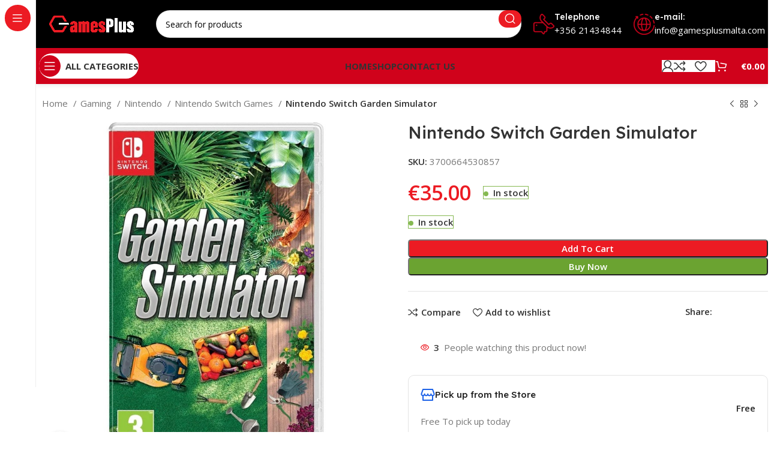

--- FILE ---
content_type: text/html; charset=UTF-8
request_url: https://gamesplusmalta.com/product/nintendo-switch-garden-simulator/
body_size: 28755
content:
<!DOCTYPE html>
<html lang="en-US">
<head>
	<meta charset="UTF-8">
	<link rel="profile" href="https://gmpg.org/xfn/11">
	<link rel="pingback" href="https://gamesplusmalta.com/xmlrpc.php">

	<meta name='robots' content='index, follow, max-image-preview:large, max-snippet:-1, max-video-preview:-1' />

	<!-- This site is optimized with the Yoast SEO plugin v26.2 - https://yoast.com/wordpress/plugins/seo/ -->
	<title>Nintendo Switch Garden Simulator - GamesPlus Malta</title>
	<link rel="canonical" href="https://gamesplusmalta.com/product/nintendo-switch-garden-simulator/" />
	<meta property="og:locale" content="en_US" />
	<meta property="og:type" content="article" />
	<meta property="og:title" content="Nintendo Switch Garden Simulator - GamesPlus Malta" />
	<meta property="og:url" content="https://gamesplusmalta.com/product/nintendo-switch-garden-simulator/" />
	<meta property="og:site_name" content="GamesPlus Malta" />
	<meta property="article:publisher" content="https://www.facebook.com/gamesplusmalta" />
	<meta property="article:modified_time" content="2025-12-16T19:21:50+00:00" />
	<meta property="og:image" content="https://gamesplusmalta.com/wp-content/uploads/2023/05/1c0d8c3eb1322c3805dd41a8c93e4569.jpg" />
	<meta property="og:image:width" content="800" />
	<meta property="og:image:height" content="787" />
	<meta property="og:image:type" content="image/jpeg" />
	<meta name="twitter:card" content="summary_large_image" />
	<script type="application/ld+json" class="yoast-schema-graph">{"@context":"https://schema.org","@graph":[{"@type":"WebPage","@id":"https://gamesplusmalta.com/product/nintendo-switch-garden-simulator/","url":"https://gamesplusmalta.com/product/nintendo-switch-garden-simulator/","name":"Nintendo Switch Garden Simulator - GamesPlus Malta","isPartOf":{"@id":"https://gamesplusmalta.com/#website"},"primaryImageOfPage":{"@id":"https://gamesplusmalta.com/product/nintendo-switch-garden-simulator/#primaryimage"},"image":{"@id":"https://gamesplusmalta.com/product/nintendo-switch-garden-simulator/#primaryimage"},"thumbnailUrl":"https://gamesplusmalta.com/wp-content/uploads/2025/12/pos-3700664530857-1c0d8c3eb1322c3805dd41a8c93e4569.jpg","datePublished":"2025-12-09T14:37:53+00:00","dateModified":"2025-12-16T19:21:50+00:00","breadcrumb":{"@id":"https://gamesplusmalta.com/product/nintendo-switch-garden-simulator/#breadcrumb"},"inLanguage":"en-US","potentialAction":[{"@type":"ReadAction","target":["https://gamesplusmalta.com/product/nintendo-switch-garden-simulator/"]}]},{"@type":"ImageObject","inLanguage":"en-US","@id":"https://gamesplusmalta.com/product/nintendo-switch-garden-simulator/#primaryimage","url":"https://gamesplusmalta.com/wp-content/uploads/2025/12/pos-3700664530857-1c0d8c3eb1322c3805dd41a8c93e4569.jpg","contentUrl":"https://gamesplusmalta.com/wp-content/uploads/2025/12/pos-3700664530857-1c0d8c3eb1322c3805dd41a8c93e4569.jpg","width":800,"height":787},{"@type":"BreadcrumbList","@id":"https://gamesplusmalta.com/product/nintendo-switch-garden-simulator/#breadcrumb","itemListElement":[{"@type":"ListItem","position":1,"name":"Home","item":"https://gamesplusmalta.com/"},{"@type":"ListItem","position":2,"name":"Shop","item":"https://gamesplusmalta.com/shop/"},{"@type":"ListItem","position":3,"name":"Nintendo Switch Garden Simulator"}]},{"@type":"WebSite","@id":"https://gamesplusmalta.com/#website","url":"https://gamesplusmalta.com/","name":"GamesPlus Malta","description":"Collectibles, Trading Card Games, Video Games, Consoles, Board Games, Gaming, Gadgets, Electronics.","publisher":{"@id":"https://gamesplusmalta.com/#organization"},"potentialAction":[{"@type":"SearchAction","target":{"@type":"EntryPoint","urlTemplate":"https://gamesplusmalta.com/?s={search_term_string}"},"query-input":{"@type":"PropertyValueSpecification","valueRequired":true,"valueName":"search_term_string"}}],"inLanguage":"en-US"},{"@type":"Organization","@id":"https://gamesplusmalta.com/#organization","name":"GamesPlus Malta","url":"https://gamesplusmalta.com/","logo":{"@type":"ImageObject","inLanguage":"en-US","@id":"https://gamesplusmalta.com/#/schema/logo/image/","url":"https://gamesplusmalta.com/wp-content/uploads/2023/08/asdad.jpg","contentUrl":"https://gamesplusmalta.com/wp-content/uploads/2023/08/asdad.jpg","width":196,"height":78,"caption":"GamesPlus Malta"},"image":{"@id":"https://gamesplusmalta.com/#/schema/logo/image/"},"sameAs":["https://www.facebook.com/gamesplusmalta"]}]}</script>
	<!-- / Yoast SEO plugin. -->


<link rel='dns-prefetch' href='//fonts.googleapis.com' />
<link rel="alternate" type="application/rss+xml" title="GamesPlus Malta &raquo; Feed" href="https://gamesplusmalta.com/feed/" />
		<!-- This site uses the Google Analytics by MonsterInsights plugin v9.10.1 - Using Analytics tracking - https://www.monsterinsights.com/ -->
							<script src="//www.googletagmanager.com/gtag/js?id=G-EK1M20NSMD"  data-cfasync="false" data-wpfc-render="false" type="text/javascript" async></script>
			<script data-cfasync="false" data-wpfc-render="false" type="text/javascript">
				var mi_version = '9.10.1';
				var mi_track_user = true;
				var mi_no_track_reason = '';
								var MonsterInsightsDefaultLocations = {"page_location":"https:\/\/gamesplusmalta.com\/product\/nintendo-switch-garden-simulator\/"};
								if ( typeof MonsterInsightsPrivacyGuardFilter === 'function' ) {
					var MonsterInsightsLocations = (typeof MonsterInsightsExcludeQuery === 'object') ? MonsterInsightsPrivacyGuardFilter( MonsterInsightsExcludeQuery ) : MonsterInsightsPrivacyGuardFilter( MonsterInsightsDefaultLocations );
				} else {
					var MonsterInsightsLocations = (typeof MonsterInsightsExcludeQuery === 'object') ? MonsterInsightsExcludeQuery : MonsterInsightsDefaultLocations;
				}

								var disableStrs = [
										'ga-disable-G-EK1M20NSMD',
									];

				/* Function to detect opted out users */
				function __gtagTrackerIsOptedOut() {
					for (var index = 0; index < disableStrs.length; index++) {
						if (document.cookie.indexOf(disableStrs[index] + '=true') > -1) {
							return true;
						}
					}

					return false;
				}

				/* Disable tracking if the opt-out cookie exists. */
				if (__gtagTrackerIsOptedOut()) {
					for (var index = 0; index < disableStrs.length; index++) {
						window[disableStrs[index]] = true;
					}
				}

				/* Opt-out function */
				function __gtagTrackerOptout() {
					for (var index = 0; index < disableStrs.length; index++) {
						document.cookie = disableStrs[index] + '=true; expires=Thu, 31 Dec 2099 23:59:59 UTC; path=/';
						window[disableStrs[index]] = true;
					}
				}

				if ('undefined' === typeof gaOptout) {
					function gaOptout() {
						__gtagTrackerOptout();
					}
				}
								window.dataLayer = window.dataLayer || [];

				window.MonsterInsightsDualTracker = {
					helpers: {},
					trackers: {},
				};
				if (mi_track_user) {
					function __gtagDataLayer() {
						dataLayer.push(arguments);
					}

					function __gtagTracker(type, name, parameters) {
						if (!parameters) {
							parameters = {};
						}

						if (parameters.send_to) {
							__gtagDataLayer.apply(null, arguments);
							return;
						}

						if (type === 'event') {
														parameters.send_to = monsterinsights_frontend.v4_id;
							var hookName = name;
							if (typeof parameters['event_category'] !== 'undefined') {
								hookName = parameters['event_category'] + ':' + name;
							}

							if (typeof MonsterInsightsDualTracker.trackers[hookName] !== 'undefined') {
								MonsterInsightsDualTracker.trackers[hookName](parameters);
							} else {
								__gtagDataLayer('event', name, parameters);
							}
							
						} else {
							__gtagDataLayer.apply(null, arguments);
						}
					}

					__gtagTracker('js', new Date());
					__gtagTracker('set', {
						'developer_id.dZGIzZG': true,
											});
					if ( MonsterInsightsLocations.page_location ) {
						__gtagTracker('set', MonsterInsightsLocations);
					}
										__gtagTracker('config', 'G-EK1M20NSMD', {"forceSSL":"true","link_attribution":"true"} );
										window.gtag = __gtagTracker;										(function () {
						/* https://developers.google.com/analytics/devguides/collection/analyticsjs/ */
						/* ga and __gaTracker compatibility shim. */
						var noopfn = function () {
							return null;
						};
						var newtracker = function () {
							return new Tracker();
						};
						var Tracker = function () {
							return null;
						};
						var p = Tracker.prototype;
						p.get = noopfn;
						p.set = noopfn;
						p.send = function () {
							var args = Array.prototype.slice.call(arguments);
							args.unshift('send');
							__gaTracker.apply(null, args);
						};
						var __gaTracker = function () {
							var len = arguments.length;
							if (len === 0) {
								return;
							}
							var f = arguments[len - 1];
							if (typeof f !== 'object' || f === null || typeof f.hitCallback !== 'function') {
								if ('send' === arguments[0]) {
									var hitConverted, hitObject = false, action;
									if ('event' === arguments[1]) {
										if ('undefined' !== typeof arguments[3]) {
											hitObject = {
												'eventAction': arguments[3],
												'eventCategory': arguments[2],
												'eventLabel': arguments[4],
												'value': arguments[5] ? arguments[5] : 1,
											}
										}
									}
									if ('pageview' === arguments[1]) {
										if ('undefined' !== typeof arguments[2]) {
											hitObject = {
												'eventAction': 'page_view',
												'page_path': arguments[2],
											}
										}
									}
									if (typeof arguments[2] === 'object') {
										hitObject = arguments[2];
									}
									if (typeof arguments[5] === 'object') {
										Object.assign(hitObject, arguments[5]);
									}
									if ('undefined' !== typeof arguments[1].hitType) {
										hitObject = arguments[1];
										if ('pageview' === hitObject.hitType) {
											hitObject.eventAction = 'page_view';
										}
									}
									if (hitObject) {
										action = 'timing' === arguments[1].hitType ? 'timing_complete' : hitObject.eventAction;
										hitConverted = mapArgs(hitObject);
										__gtagTracker('event', action, hitConverted);
									}
								}
								return;
							}

							function mapArgs(args) {
								var arg, hit = {};
								var gaMap = {
									'eventCategory': 'event_category',
									'eventAction': 'event_action',
									'eventLabel': 'event_label',
									'eventValue': 'event_value',
									'nonInteraction': 'non_interaction',
									'timingCategory': 'event_category',
									'timingVar': 'name',
									'timingValue': 'value',
									'timingLabel': 'event_label',
									'page': 'page_path',
									'location': 'page_location',
									'title': 'page_title',
									'referrer' : 'page_referrer',
								};
								for (arg in args) {
																		if (!(!args.hasOwnProperty(arg) || !gaMap.hasOwnProperty(arg))) {
										hit[gaMap[arg]] = args[arg];
									} else {
										hit[arg] = args[arg];
									}
								}
								return hit;
							}

							try {
								f.hitCallback();
							} catch (ex) {
							}
						};
						__gaTracker.create = newtracker;
						__gaTracker.getByName = newtracker;
						__gaTracker.getAll = function () {
							return [];
						};
						__gaTracker.remove = noopfn;
						__gaTracker.loaded = true;
						window['__gaTracker'] = __gaTracker;
					})();
									} else {
										console.log("");
					(function () {
						function __gtagTracker() {
							return null;
						}

						window['__gtagTracker'] = __gtagTracker;
						window['gtag'] = __gtagTracker;
					})();
									}
			</script>
							<!-- / Google Analytics by MonsterInsights -->
		<link rel='stylesheet' id='wp-block-library-css' href='https://gamesplusmalta.com/wp-includes/css/dist/block-library/style.min.css?ver=6.7' type='text/css' media='all' />
<style id='safe-svg-svg-icon-style-inline-css' type='text/css'>
.safe-svg-cover{text-align:center}.safe-svg-cover .safe-svg-inside{display:inline-block;max-width:100%}.safe-svg-cover svg{fill:currentColor;height:100%;max-height:100%;max-width:100%;width:100%}

</style>
<style id='classic-theme-styles-inline-css' type='text/css'>
/*! This file is auto-generated */
.wp-block-button__link{color:#fff;background-color:#32373c;border-radius:9999px;box-shadow:none;text-decoration:none;padding:calc(.667em + 2px) calc(1.333em + 2px);font-size:1.125em}.wp-block-file__button{background:#32373c;color:#fff;text-decoration:none}
</style>
<style id='global-styles-inline-css' type='text/css'>
:root{--wp--preset--aspect-ratio--square: 1;--wp--preset--aspect-ratio--4-3: 4/3;--wp--preset--aspect-ratio--3-4: 3/4;--wp--preset--aspect-ratio--3-2: 3/2;--wp--preset--aspect-ratio--2-3: 2/3;--wp--preset--aspect-ratio--16-9: 16/9;--wp--preset--aspect-ratio--9-16: 9/16;--wp--preset--color--black: #000000;--wp--preset--color--cyan-bluish-gray: #abb8c3;--wp--preset--color--white: #ffffff;--wp--preset--color--pale-pink: #f78da7;--wp--preset--color--vivid-red: #cf2e2e;--wp--preset--color--luminous-vivid-orange: #ff6900;--wp--preset--color--luminous-vivid-amber: #fcb900;--wp--preset--color--light-green-cyan: #7bdcb5;--wp--preset--color--vivid-green-cyan: #00d084;--wp--preset--color--pale-cyan-blue: #8ed1fc;--wp--preset--color--vivid-cyan-blue: #0693e3;--wp--preset--color--vivid-purple: #9b51e0;--wp--preset--gradient--vivid-cyan-blue-to-vivid-purple: linear-gradient(135deg,rgba(6,147,227,1) 0%,rgb(155,81,224) 100%);--wp--preset--gradient--light-green-cyan-to-vivid-green-cyan: linear-gradient(135deg,rgb(122,220,180) 0%,rgb(0,208,130) 100%);--wp--preset--gradient--luminous-vivid-amber-to-luminous-vivid-orange: linear-gradient(135deg,rgba(252,185,0,1) 0%,rgba(255,105,0,1) 100%);--wp--preset--gradient--luminous-vivid-orange-to-vivid-red: linear-gradient(135deg,rgba(255,105,0,1) 0%,rgb(207,46,46) 100%);--wp--preset--gradient--very-light-gray-to-cyan-bluish-gray: linear-gradient(135deg,rgb(238,238,238) 0%,rgb(169,184,195) 100%);--wp--preset--gradient--cool-to-warm-spectrum: linear-gradient(135deg,rgb(74,234,220) 0%,rgb(151,120,209) 20%,rgb(207,42,186) 40%,rgb(238,44,130) 60%,rgb(251,105,98) 80%,rgb(254,248,76) 100%);--wp--preset--gradient--blush-light-purple: linear-gradient(135deg,rgb(255,206,236) 0%,rgb(152,150,240) 100%);--wp--preset--gradient--blush-bordeaux: linear-gradient(135deg,rgb(254,205,165) 0%,rgb(254,45,45) 50%,rgb(107,0,62) 100%);--wp--preset--gradient--luminous-dusk: linear-gradient(135deg,rgb(255,203,112) 0%,rgb(199,81,192) 50%,rgb(65,88,208) 100%);--wp--preset--gradient--pale-ocean: linear-gradient(135deg,rgb(255,245,203) 0%,rgb(182,227,212) 50%,rgb(51,167,181) 100%);--wp--preset--gradient--electric-grass: linear-gradient(135deg,rgb(202,248,128) 0%,rgb(113,206,126) 100%);--wp--preset--gradient--midnight: linear-gradient(135deg,rgb(2,3,129) 0%,rgb(40,116,252) 100%);--wp--preset--font-size--small: 13px;--wp--preset--font-size--medium: 20px;--wp--preset--font-size--large: 36px;--wp--preset--font-size--x-large: 42px;--wp--preset--spacing--20: 0.44rem;--wp--preset--spacing--30: 0.67rem;--wp--preset--spacing--40: 1rem;--wp--preset--spacing--50: 1.5rem;--wp--preset--spacing--60: 2.25rem;--wp--preset--spacing--70: 3.38rem;--wp--preset--spacing--80: 5.06rem;--wp--preset--shadow--natural: 6px 6px 9px rgba(0, 0, 0, 0.2);--wp--preset--shadow--deep: 12px 12px 50px rgba(0, 0, 0, 0.4);--wp--preset--shadow--sharp: 6px 6px 0px rgba(0, 0, 0, 0.2);--wp--preset--shadow--outlined: 6px 6px 0px -3px rgba(255, 255, 255, 1), 6px 6px rgba(0, 0, 0, 1);--wp--preset--shadow--crisp: 6px 6px 0px rgba(0, 0, 0, 1);}:where(.is-layout-flex){gap: 0.5em;}:where(.is-layout-grid){gap: 0.5em;}body .is-layout-flex{display: flex;}.is-layout-flex{flex-wrap: wrap;align-items: center;}.is-layout-flex > :is(*, div){margin: 0;}body .is-layout-grid{display: grid;}.is-layout-grid > :is(*, div){margin: 0;}:where(.wp-block-columns.is-layout-flex){gap: 2em;}:where(.wp-block-columns.is-layout-grid){gap: 2em;}:where(.wp-block-post-template.is-layout-flex){gap: 1.25em;}:where(.wp-block-post-template.is-layout-grid){gap: 1.25em;}.has-black-color{color: var(--wp--preset--color--black) !important;}.has-cyan-bluish-gray-color{color: var(--wp--preset--color--cyan-bluish-gray) !important;}.has-white-color{color: var(--wp--preset--color--white) !important;}.has-pale-pink-color{color: var(--wp--preset--color--pale-pink) !important;}.has-vivid-red-color{color: var(--wp--preset--color--vivid-red) !important;}.has-luminous-vivid-orange-color{color: var(--wp--preset--color--luminous-vivid-orange) !important;}.has-luminous-vivid-amber-color{color: var(--wp--preset--color--luminous-vivid-amber) !important;}.has-light-green-cyan-color{color: var(--wp--preset--color--light-green-cyan) !important;}.has-vivid-green-cyan-color{color: var(--wp--preset--color--vivid-green-cyan) !important;}.has-pale-cyan-blue-color{color: var(--wp--preset--color--pale-cyan-blue) !important;}.has-vivid-cyan-blue-color{color: var(--wp--preset--color--vivid-cyan-blue) !important;}.has-vivid-purple-color{color: var(--wp--preset--color--vivid-purple) !important;}.has-black-background-color{background-color: var(--wp--preset--color--black) !important;}.has-cyan-bluish-gray-background-color{background-color: var(--wp--preset--color--cyan-bluish-gray) !important;}.has-white-background-color{background-color: var(--wp--preset--color--white) !important;}.has-pale-pink-background-color{background-color: var(--wp--preset--color--pale-pink) !important;}.has-vivid-red-background-color{background-color: var(--wp--preset--color--vivid-red) !important;}.has-luminous-vivid-orange-background-color{background-color: var(--wp--preset--color--luminous-vivid-orange) !important;}.has-luminous-vivid-amber-background-color{background-color: var(--wp--preset--color--luminous-vivid-amber) !important;}.has-light-green-cyan-background-color{background-color: var(--wp--preset--color--light-green-cyan) !important;}.has-vivid-green-cyan-background-color{background-color: var(--wp--preset--color--vivid-green-cyan) !important;}.has-pale-cyan-blue-background-color{background-color: var(--wp--preset--color--pale-cyan-blue) !important;}.has-vivid-cyan-blue-background-color{background-color: var(--wp--preset--color--vivid-cyan-blue) !important;}.has-vivid-purple-background-color{background-color: var(--wp--preset--color--vivid-purple) !important;}.has-black-border-color{border-color: var(--wp--preset--color--black) !important;}.has-cyan-bluish-gray-border-color{border-color: var(--wp--preset--color--cyan-bluish-gray) !important;}.has-white-border-color{border-color: var(--wp--preset--color--white) !important;}.has-pale-pink-border-color{border-color: var(--wp--preset--color--pale-pink) !important;}.has-vivid-red-border-color{border-color: var(--wp--preset--color--vivid-red) !important;}.has-luminous-vivid-orange-border-color{border-color: var(--wp--preset--color--luminous-vivid-orange) !important;}.has-luminous-vivid-amber-border-color{border-color: var(--wp--preset--color--luminous-vivid-amber) !important;}.has-light-green-cyan-border-color{border-color: var(--wp--preset--color--light-green-cyan) !important;}.has-vivid-green-cyan-border-color{border-color: var(--wp--preset--color--vivid-green-cyan) !important;}.has-pale-cyan-blue-border-color{border-color: var(--wp--preset--color--pale-cyan-blue) !important;}.has-vivid-cyan-blue-border-color{border-color: var(--wp--preset--color--vivid-cyan-blue) !important;}.has-vivid-purple-border-color{border-color: var(--wp--preset--color--vivid-purple) !important;}.has-vivid-cyan-blue-to-vivid-purple-gradient-background{background: var(--wp--preset--gradient--vivid-cyan-blue-to-vivid-purple) !important;}.has-light-green-cyan-to-vivid-green-cyan-gradient-background{background: var(--wp--preset--gradient--light-green-cyan-to-vivid-green-cyan) !important;}.has-luminous-vivid-amber-to-luminous-vivid-orange-gradient-background{background: var(--wp--preset--gradient--luminous-vivid-amber-to-luminous-vivid-orange) !important;}.has-luminous-vivid-orange-to-vivid-red-gradient-background{background: var(--wp--preset--gradient--luminous-vivid-orange-to-vivid-red) !important;}.has-very-light-gray-to-cyan-bluish-gray-gradient-background{background: var(--wp--preset--gradient--very-light-gray-to-cyan-bluish-gray) !important;}.has-cool-to-warm-spectrum-gradient-background{background: var(--wp--preset--gradient--cool-to-warm-spectrum) !important;}.has-blush-light-purple-gradient-background{background: var(--wp--preset--gradient--blush-light-purple) !important;}.has-blush-bordeaux-gradient-background{background: var(--wp--preset--gradient--blush-bordeaux) !important;}.has-luminous-dusk-gradient-background{background: var(--wp--preset--gradient--luminous-dusk) !important;}.has-pale-ocean-gradient-background{background: var(--wp--preset--gradient--pale-ocean) !important;}.has-electric-grass-gradient-background{background: var(--wp--preset--gradient--electric-grass) !important;}.has-midnight-gradient-background{background: var(--wp--preset--gradient--midnight) !important;}.has-small-font-size{font-size: var(--wp--preset--font-size--small) !important;}.has-medium-font-size{font-size: var(--wp--preset--font-size--medium) !important;}.has-large-font-size{font-size: var(--wp--preset--font-size--large) !important;}.has-x-large-font-size{font-size: var(--wp--preset--font-size--x-large) !important;}
:where(.wp-block-post-template.is-layout-flex){gap: 1.25em;}:where(.wp-block-post-template.is-layout-grid){gap: 1.25em;}
:where(.wp-block-columns.is-layout-flex){gap: 2em;}:where(.wp-block-columns.is-layout-grid){gap: 2em;}
:root :where(.wp-block-pullquote){font-size: 1.5em;line-height: 1.6;}
</style>
<style id='woocommerce-inline-inline-css' type='text/css'>
.woocommerce form .form-row .required { visibility: visible; }
</style>
<link rel='stylesheet' id='brands-styles-css' href='https://gamesplusmalta.com/wp-content/plugins/woocommerce/assets/css/brands.css?ver=10.3.7' type='text/css' media='all' />
<link rel='stylesheet' id='elementor-icons-css' href='https://gamesplusmalta.com/wp-content/plugins/elementor/assets/lib/eicons/css/elementor-icons.min.css?ver=5.44.0' type='text/css' media='all' />
<link rel='stylesheet' id='elementor-frontend-css' href='https://gamesplusmalta.com/wp-content/plugins/elementor/assets/css/frontend.min.css?ver=3.33.2' type='text/css' media='all' />
<link rel='stylesheet' id='elementor-post-6-css' href='https://gamesplusmalta.com/wp-content/uploads/elementor/css/post-6.css?ver=1766444854' type='text/css' media='all' />
<link rel='stylesheet' id='bootstrap-css' href='https://gamesplusmalta.com/wp-content/themes/woodmart/css/bootstrap-light.min.css?ver=7.6.0' type='text/css' media='all' />
<link rel='stylesheet' id='woodmart-style-css' href='https://gamesplusmalta.com/wp-content/themes/woodmart/css/parts/base.min.css?ver=7.6.0' type='text/css' media='all' />
<link rel='stylesheet' id='wd-widget-recent-post-comments-css' href='https://gamesplusmalta.com/wp-content/themes/woodmart/css/parts/widget-recent-post-comments.min.css?ver=7.6.0' type='text/css' media='all' />
<link rel='stylesheet' id='wd-widget-wd-recent-posts-css' href='https://gamesplusmalta.com/wp-content/themes/woodmart/css/parts/widget-wd-recent-posts.min.css?ver=7.6.0' type='text/css' media='all' />
<link rel='stylesheet' id='wd-widget-nav-css' href='https://gamesplusmalta.com/wp-content/themes/woodmart/css/parts/widget-nav.min.css?ver=7.6.0' type='text/css' media='all' />
<link rel='stylesheet' id='wd-widget-wd-layered-nav-css' href='https://gamesplusmalta.com/wp-content/themes/woodmart/css/parts/woo-widget-wd-layered-nav.min.css?ver=7.6.0' type='text/css' media='all' />
<link rel='stylesheet' id='wd-woo-mod-swatches-base-css' href='https://gamesplusmalta.com/wp-content/themes/woodmart/css/parts/woo-mod-swatches-base.min.css?ver=7.6.0' type='text/css' media='all' />
<link rel='stylesheet' id='wd-woo-mod-swatches-filter-css' href='https://gamesplusmalta.com/wp-content/themes/woodmart/css/parts/woo-mod-swatches-filter.min.css?ver=7.6.0' type='text/css' media='all' />
<link rel='stylesheet' id='wd-widget-product-cat-css' href='https://gamesplusmalta.com/wp-content/themes/woodmart/css/parts/woo-widget-product-cat.min.css?ver=7.6.0' type='text/css' media='all' />
<link rel='stylesheet' id='wd-widget-product-list-css' href='https://gamesplusmalta.com/wp-content/themes/woodmart/css/parts/woo-widget-product-list.min.css?ver=7.6.0' type='text/css' media='all' />
<link rel='stylesheet' id='wd-widget-slider-price-filter-css' href='https://gamesplusmalta.com/wp-content/themes/woodmart/css/parts/woo-widget-slider-price-filter.min.css?ver=7.6.0' type='text/css' media='all' />
<link rel='stylesheet' id='wd-wp-gutenberg-css' href='https://gamesplusmalta.com/wp-content/themes/woodmart/css/parts/wp-gutenberg.min.css?ver=7.6.0' type='text/css' media='all' />
<link rel='stylesheet' id='wd-wpcf7-css' href='https://gamesplusmalta.com/wp-content/themes/woodmart/css/parts/int-wpcf7.min.css?ver=7.6.0' type='text/css' media='all' />
<link rel='stylesheet' id='wd-elementor-base-css' href='https://gamesplusmalta.com/wp-content/themes/woodmart/css/parts/int-elem-base.min.css?ver=7.6.0' type='text/css' media='all' />
<link rel='stylesheet' id='wd-woocommerce-base-css' href='https://gamesplusmalta.com/wp-content/themes/woodmart/css/parts/woocommerce-base.min.css?ver=7.6.0' type='text/css' media='all' />
<link rel='stylesheet' id='wd-mod-star-rating-css' href='https://gamesplusmalta.com/wp-content/themes/woodmart/css/parts/mod-star-rating.min.css?ver=7.6.0' type='text/css' media='all' />
<link rel='stylesheet' id='wd-woo-el-track-order-css' href='https://gamesplusmalta.com/wp-content/themes/woodmart/css/parts/woo-el-track-order.min.css?ver=7.6.0' type='text/css' media='all' />
<link rel='stylesheet' id='wd-woocommerce-block-notices-css' href='https://gamesplusmalta.com/wp-content/themes/woodmart/css/parts/woo-mod-block-notices.min.css?ver=7.6.0' type='text/css' media='all' />
<link rel='stylesheet' id='wd-woo-gutenberg-css' href='https://gamesplusmalta.com/wp-content/themes/woodmart/css/parts/woo-gutenberg.min.css?ver=7.6.0' type='text/css' media='all' />
<link rel='stylesheet' id='wd-woo-mod-quantity-css' href='https://gamesplusmalta.com/wp-content/themes/woodmart/css/parts/woo-mod-quantity.min.css?ver=7.6.0' type='text/css' media='all' />
<link rel='stylesheet' id='wd-woo-opt-free-progress-bar-css' href='https://gamesplusmalta.com/wp-content/themes/woodmart/css/parts/woo-opt-free-progress-bar.min.css?ver=7.6.0' type='text/css' media='all' />
<link rel='stylesheet' id='wd-woo-mod-progress-bar-css' href='https://gamesplusmalta.com/wp-content/themes/woodmart/css/parts/woo-mod-progress-bar.min.css?ver=7.6.0' type='text/css' media='all' />
<link rel='stylesheet' id='wd-woo-single-prod-el-base-css' href='https://gamesplusmalta.com/wp-content/themes/woodmart/css/parts/woo-single-prod-el-base.min.css?ver=7.6.0' type='text/css' media='all' />
<link rel='stylesheet' id='wd-woo-mod-stock-status-css' href='https://gamesplusmalta.com/wp-content/themes/woodmart/css/parts/woo-mod-stock-status.min.css?ver=7.6.0' type='text/css' media='all' />
<link rel='stylesheet' id='wd-woo-mod-shop-attributes-css' href='https://gamesplusmalta.com/wp-content/themes/woodmart/css/parts/woo-mod-shop-attributes.min.css?ver=7.6.0' type='text/css' media='all' />
<link rel='stylesheet' id='child-style-css' href='https://gamesplusmalta.com/wp-content/themes/woodmart-child/style.css?ver=7.6.0' type='text/css' media='all' />
<link rel='stylesheet' id='wd-mod-nav-vertical-css' href='https://gamesplusmalta.com/wp-content/themes/woodmart/css/parts/mod-nav-vertical.min.css?ver=7.6.0' type='text/css' media='all' />
<link rel='stylesheet' id='wd-sticky-nav-css' href='https://gamesplusmalta.com/wp-content/themes/woodmart/css/parts/opt-sticky-nav.min.css?ver=7.6.0' type='text/css' media='all' />
<link rel='stylesheet' id='wd-header-base-css' href='https://gamesplusmalta.com/wp-content/themes/woodmart/css/parts/header-base.min.css?ver=7.6.0' type='text/css' media='all' />
<link rel='stylesheet' id='wd-mod-tools-css' href='https://gamesplusmalta.com/wp-content/themes/woodmart/css/parts/mod-tools.min.css?ver=7.6.0' type='text/css' media='all' />
<link rel='stylesheet' id='wd-header-search-css' href='https://gamesplusmalta.com/wp-content/themes/woodmart/css/parts/header-el-search.min.css?ver=7.6.0' type='text/css' media='all' />
<link rel='stylesheet' id='wd-header-search-form-css' href='https://gamesplusmalta.com/wp-content/themes/woodmart/css/parts/header-el-search-form.min.css?ver=7.6.0' type='text/css' media='all' />
<link rel='stylesheet' id='wd-wd-search-results-css' href='https://gamesplusmalta.com/wp-content/themes/woodmart/css/parts/wd-search-results.min.css?ver=7.6.0' type='text/css' media='all' />
<link rel='stylesheet' id='wd-wd-search-form-css' href='https://gamesplusmalta.com/wp-content/themes/woodmart/css/parts/wd-search-form.min.css?ver=7.6.0' type='text/css' media='all' />
<link rel='stylesheet' id='wd-header-elements-base-css' href='https://gamesplusmalta.com/wp-content/themes/woodmart/css/parts/header-el-base.min.css?ver=7.6.0' type='text/css' media='all' />
<link rel='stylesheet' id='wd-info-box-css' href='https://gamesplusmalta.com/wp-content/themes/woodmart/css/parts/el-info-box.min.css?ver=7.6.0' type='text/css' media='all' />
<link rel='stylesheet' id='wd-header-mobile-nav-dropdown-css' href='https://gamesplusmalta.com/wp-content/themes/woodmart/css/parts/header-el-mobile-nav-dropdown.min.css?ver=7.6.0' type='text/css' media='all' />
<link rel='stylesheet' id='wd-woo-mod-login-form-css' href='https://gamesplusmalta.com/wp-content/themes/woodmart/css/parts/woo-mod-login-form.min.css?ver=7.6.0' type='text/css' media='all' />
<link rel='stylesheet' id='wd-header-my-account-css' href='https://gamesplusmalta.com/wp-content/themes/woodmart/css/parts/header-el-my-account.min.css?ver=7.6.0' type='text/css' media='all' />
<link rel='stylesheet' id='wd-mod-tools-design-8-css' href='https://gamesplusmalta.com/wp-content/themes/woodmart/css/parts/mod-tools-design-8.min.css?ver=7.6.0' type='text/css' media='all' />
<link rel='stylesheet' id='wd-header-cart-side-css' href='https://gamesplusmalta.com/wp-content/themes/woodmart/css/parts/header-el-cart-side.min.css?ver=7.6.0' type='text/css' media='all' />
<link rel='stylesheet' id='wd-header-cart-css' href='https://gamesplusmalta.com/wp-content/themes/woodmart/css/parts/header-el-cart.min.css?ver=7.6.0' type='text/css' media='all' />
<link rel='stylesheet' id='wd-widget-shopping-cart-css' href='https://gamesplusmalta.com/wp-content/themes/woodmart/css/parts/woo-widget-shopping-cart.min.css?ver=7.6.0' type='text/css' media='all' />
<link rel='stylesheet' id='wd-woo-single-prod-builder-css' href='https://gamesplusmalta.com/wp-content/themes/woodmart/css/parts/woo-single-prod-builder.min.css?ver=7.6.0' type='text/css' media='all' />
<link rel='stylesheet' id='wd-woo-el-breadcrumbs-builder-css' href='https://gamesplusmalta.com/wp-content/themes/woodmart/css/parts/woo-el-breadcrumbs-builder.min.css?ver=7.6.0' type='text/css' media='all' />
<link rel='stylesheet' id='wd-woo-single-prod-el-navigation-css' href='https://gamesplusmalta.com/wp-content/themes/woodmart/css/parts/woo-single-prod-el-navigation.min.css?ver=7.6.0' type='text/css' media='all' />
<link rel='stylesheet' id='wd-woo-single-prod-el-gallery-css' href='https://gamesplusmalta.com/wp-content/themes/woodmart/css/parts/woo-single-prod-el-gallery.min.css?ver=7.6.0' type='text/css' media='all' />
<link rel='stylesheet' id='wd-woo-single-prod-el-gallery-opt-thumb-left-desktop-css' href='https://gamesplusmalta.com/wp-content/themes/woodmart/css/parts/woo-single-prod-el-gallery-opt-thumb-left-desktop.min.css?ver=7.6.0' type='text/css' media='all' />
<link rel='stylesheet' id='wd-swiper-css' href='https://gamesplusmalta.com/wp-content/themes/woodmart/css/parts/lib-swiper.min.css?ver=7.6.0' type='text/css' media='all' />
<link rel='stylesheet' id='wd-swiper-arrows-css' href='https://gamesplusmalta.com/wp-content/themes/woodmart/css/parts/lib-swiper-arrows.min.css?ver=7.6.0' type='text/css' media='all' />
<link rel='stylesheet' id='wd-photoswipe-css' href='https://gamesplusmalta.com/wp-content/themes/woodmart/css/parts/lib-photoswipe.min.css?ver=7.6.0' type='text/css' media='all' />
<link rel='stylesheet' id='wd-social-icons-css' href='https://gamesplusmalta.com/wp-content/themes/woodmart/css/parts/el-social-icons.min.css?ver=7.6.0' type='text/css' media='all' />
<link rel='stylesheet' id='wd-woo-mod-product-count-css' href='https://gamesplusmalta.com/wp-content/themes/woodmart/css/parts/woo-mod-product-count.min.css?ver=7.6.0' type='text/css' media='all' />
<link rel='stylesheet' id='wd-woo-opt-visits-count-css' href='https://gamesplusmalta.com/wp-content/themes/woodmart/css/parts/woo-opt-visits-count.min.css?ver=7.6.0' type='text/css' media='all' />
<link rel='stylesheet' id='wd-list-css' href='https://gamesplusmalta.com/wp-content/themes/woodmart/css/parts/el-list.min.css?ver=7.6.0' type='text/css' media='all' />
<link rel='stylesheet' id='wd-text-block-css' href='https://gamesplusmalta.com/wp-content/themes/woodmart/css/parts/el-text-block.min.css?ver=7.6.0' type='text/css' media='all' />
<link rel='stylesheet' id='wd-section-title-css' href='https://gamesplusmalta.com/wp-content/themes/woodmart/css/parts/el-section-title.min.css?ver=7.6.0' type='text/css' media='all' />
<link rel='stylesheet' id='wd-product-loop-css' href='https://gamesplusmalta.com/wp-content/themes/woodmart/css/parts/woo-product-loop.min.css?ver=7.6.0' type='text/css' media='all' />
<link rel='stylesheet' id='wd-product-loop-fw-button-css' href='https://gamesplusmalta.com/wp-content/themes/woodmart/css/parts/woo-prod-loop-fw-button.min.css?ver=7.6.0' type='text/css' media='all' />
<link rel='stylesheet' id='wd-woo-mod-add-btn-replace-css' href='https://gamesplusmalta.com/wp-content/themes/woodmart/css/parts/woo-mod-add-btn-replace.min.css?ver=7.6.0' type='text/css' media='all' />
<link rel='stylesheet' id='wd-mod-more-description-css' href='https://gamesplusmalta.com/wp-content/themes/woodmart/css/parts/mod-more-description.min.css?ver=7.6.0' type='text/css' media='all' />
<link rel='stylesheet' id='wd-woo-opt-products-bg-css' href='https://gamesplusmalta.com/wp-content/themes/woodmart/css/parts/woo-opt-products-bg.min.css?ver=7.6.0' type='text/css' media='all' />
<link rel='stylesheet' id='wd-woo-opt-stretch-cont-css' href='https://gamesplusmalta.com/wp-content/themes/woodmart/css/parts/woo-opt-stretch-cont.min.css?ver=7.6.0' type='text/css' media='all' />
<link rel='stylesheet' id='wd-woo-opt-title-limit-css' href='https://gamesplusmalta.com/wp-content/themes/woodmart/css/parts/woo-opt-title-limit.min.css?ver=7.6.0' type='text/css' media='all' />
<link rel='stylesheet' id='wd-woo-prod-loop-small-css' href='https://gamesplusmalta.com/wp-content/themes/woodmart/css/parts/woo-prod-loop-small.min.css?ver=7.6.0' type='text/css' media='all' />
<link rel='stylesheet' id='wd-footer-base-css' href='https://gamesplusmalta.com/wp-content/themes/woodmart/css/parts/footer-base.min.css?ver=7.6.0' type='text/css' media='all' />
<link rel='stylesheet' id='wd-mod-nav-menu-label-css' href='https://gamesplusmalta.com/wp-content/themes/woodmart/css/parts/mod-nav-menu-label.min.css?ver=7.6.0' type='text/css' media='all' />
<link rel='stylesheet' id='wd-scroll-top-css' href='https://gamesplusmalta.com/wp-content/themes/woodmart/css/parts/opt-scrolltotop.min.css?ver=7.6.0' type='text/css' media='all' />
<link rel='stylesheet' id='wd-header-my-account-sidebar-css' href='https://gamesplusmalta.com/wp-content/themes/woodmart/css/parts/header-el-my-account-sidebar.min.css?ver=7.6.0' type='text/css' media='all' />
<link rel='stylesheet' id='wd-cookies-popup-css' href='https://gamesplusmalta.com/wp-content/themes/woodmart/css/parts/opt-cookies.min.css?ver=7.6.0' type='text/css' media='all' />
<link rel='stylesheet' id='wd-bottom-toolbar-css' href='https://gamesplusmalta.com/wp-content/themes/woodmart/css/parts/opt-bottom-toolbar.min.css?ver=7.6.0' type='text/css' media='all' />
<link rel='stylesheet' id='xts-style-theme_settings_default-css' href='https://gamesplusmalta.com/wp-content/uploads/2025/12/xts-theme_settings_default-1766150018.css?ver=7.6.0' type='text/css' media='all' />
<link rel='stylesheet' id='xts-google-fonts-css' href='https://fonts.googleapis.com/css?family=Open+Sans%3A400%2C600%2C700%7CLexend+Deca%3A400%2C600%2C500%2C700&#038;ver=7.6.0' type='text/css' media='all' />
<link rel='stylesheet' id='elementor-gf-local-roboto-css' href='https://gamesplusmalta.com/wp-content/uploads/elementor/google-fonts/css/roboto.css?ver=1742975420' type='text/css' media='all' />
<link rel='stylesheet' id='elementor-gf-local-robotoslab-css' href='https://gamesplusmalta.com/wp-content/uploads/elementor/google-fonts/css/robotoslab.css?ver=1742975426' type='text/css' media='all' />
<script type="77eda9dedc7b82f868aa3b76-text/javascript" src="https://gamesplusmalta.com/wp-content/plugins/google-analytics-for-wordpress/assets/js/frontend-gtag.min.js?ver=9.10.1" id="monsterinsights-frontend-script-js" async="async" data-wp-strategy="async"></script>
<script data-cfasync="false" data-wpfc-render="false" type="text/javascript" id='monsterinsights-frontend-script-js-extra'>/* <![CDATA[ */
var monsterinsights_frontend = {"js_events_tracking":"true","download_extensions":"doc,pdf,ppt,zip,xls,docx,pptx,xlsx","inbound_paths":"[{\"path\":\"\\\/go\\\/\",\"label\":\"affiliate\"},{\"path\":\"\\\/recommend\\\/\",\"label\":\"affiliate\"}]","home_url":"https:\/\/gamesplusmalta.com","hash_tracking":"false","v4_id":"G-EK1M20NSMD"};/* ]]> */
</script>
<script type="77eda9dedc7b82f868aa3b76-text/javascript" src="https://gamesplusmalta.com/wp-includes/js/jquery/jquery.min.js?ver=3.7.1" id="jquery-core-js"></script>
<script type="77eda9dedc7b82f868aa3b76-text/javascript" src="https://gamesplusmalta.com/wp-includes/js/jquery/jquery-migrate.min.js?ver=3.4.1" id="jquery-migrate-js"></script>
<script type="77eda9dedc7b82f868aa3b76-text/javascript" src="https://gamesplusmalta.com/wp-content/plugins/woocommerce/assets/js/jquery-blockui/jquery.blockUI.min.js?ver=2.7.0-wc.10.3.7" id="wc-jquery-blockui-js" defer="defer" data-wp-strategy="defer"></script>
<script type="77eda9dedc7b82f868aa3b76-text/javascript" id="wc-add-to-cart-js-extra">
/* <![CDATA[ */
var wc_add_to_cart_params = {"ajax_url":"\/wp-admin\/admin-ajax.php","wc_ajax_url":"\/?wc-ajax=%%endpoint%%","i18n_view_cart":"View cart","cart_url":"https:\/\/gamesplusmalta.com\/cart\/","is_cart":"","cart_redirect_after_add":"no"};
/* ]]> */
</script>
<script type="77eda9dedc7b82f868aa3b76-text/javascript" src="https://gamesplusmalta.com/wp-content/plugins/woocommerce/assets/js/frontend/add-to-cart.min.js?ver=10.3.7" id="wc-add-to-cart-js" defer="defer" data-wp-strategy="defer"></script>
<script type="77eda9dedc7b82f868aa3b76-text/javascript" src="https://gamesplusmalta.com/wp-content/plugins/woocommerce/assets/js/zoom/jquery.zoom.min.js?ver=1.7.21-wc.10.3.7" id="wc-zoom-js" defer="defer" data-wp-strategy="defer"></script>
<script type="77eda9dedc7b82f868aa3b76-text/javascript" id="wc-single-product-js-extra">
/* <![CDATA[ */
var wc_single_product_params = {"i18n_required_rating_text":"Please select a rating","i18n_rating_options":["1 of 5 stars","2 of 5 stars","3 of 5 stars","4 of 5 stars","5 of 5 stars"],"i18n_product_gallery_trigger_text":"View full-screen image gallery","review_rating_required":"yes","flexslider":{"rtl":false,"animation":"slide","smoothHeight":true,"directionNav":false,"controlNav":"thumbnails","slideshow":false,"animationSpeed":500,"animationLoop":false,"allowOneSlide":false},"zoom_enabled":"","zoom_options":[],"photoswipe_enabled":"","photoswipe_options":{"shareEl":false,"closeOnScroll":false,"history":false,"hideAnimationDuration":0,"showAnimationDuration":0},"flexslider_enabled":""};
/* ]]> */
</script>
<script type="77eda9dedc7b82f868aa3b76-text/javascript" src="https://gamesplusmalta.com/wp-content/plugins/woocommerce/assets/js/frontend/single-product.min.js?ver=10.3.7" id="wc-single-product-js" defer="defer" data-wp-strategy="defer"></script>
<script type="77eda9dedc7b82f868aa3b76-text/javascript" src="https://gamesplusmalta.com/wp-content/plugins/woocommerce/assets/js/js-cookie/js.cookie.min.js?ver=2.1.4-wc.10.3.7" id="wc-js-cookie-js" defer="defer" data-wp-strategy="defer"></script>
<script type="77eda9dedc7b82f868aa3b76-text/javascript" id="woocommerce-js-extra">
/* <![CDATA[ */
var woocommerce_params = {"ajax_url":"\/wp-admin\/admin-ajax.php","wc_ajax_url":"\/?wc-ajax=%%endpoint%%","i18n_password_show":"Show password","i18n_password_hide":"Hide password"};
/* ]]> */
</script>
<script type="77eda9dedc7b82f868aa3b76-text/javascript" src="https://gamesplusmalta.com/wp-content/plugins/woocommerce/assets/js/frontend/woocommerce.min.js?ver=10.3.7" id="woocommerce-js" defer="defer" data-wp-strategy="defer"></script>
<script type="77eda9dedc7b82f868aa3b76-text/javascript" src="https://gamesplusmalta.com/wp-content/themes/woodmart/js/libs/device.min.js?ver=7.6.0" id="wd-device-library-js"></script>
<script type="77eda9dedc7b82f868aa3b76-text/javascript" src="https://gamesplusmalta.com/wp-content/themes/woodmart/js/scripts/global/scrollBar.min.js?ver=7.6.0" id="wd-scrollbar-js"></script>
<link rel="https://api.w.org/" href="https://gamesplusmalta.com/wp-json/" /><link rel="alternate" title="JSON" type="application/json" href="https://gamesplusmalta.com/wp-json/wp/v2/product/75834" /><link rel="EditURI" type="application/rsd+xml" title="RSD" href="https://gamesplusmalta.com/xmlrpc.php?rsd" />
<meta name="generator" content="WordPress 6.7" />
<meta name="generator" content="WooCommerce 10.3.7" />
<link rel='shortlink' href='https://gamesplusmalta.com/?p=75834' />
<link rel="alternate" title="oEmbed (JSON)" type="application/json+oembed" href="https://gamesplusmalta.com/wp-json/oembed/1.0/embed?url=https%3A%2F%2Fgamesplusmalta.com%2Fproduct%2Fnintendo-switch-garden-simulator%2F" />
<link rel="alternate" title="oEmbed (XML)" type="text/xml+oembed" href="https://gamesplusmalta.com/wp-json/oembed/1.0/embed?url=https%3A%2F%2Fgamesplusmalta.com%2Fproduct%2Fnintendo-switch-garden-simulator%2F&#038;format=xml" />
<meta name="theme-color" content="rgb(221,51,51)">					<meta name="viewport" content="width=device-width, initial-scale=1.0, maximum-scale=1.0, user-scalable=no">
										<noscript><style>.woocommerce-product-gallery{ opacity: 1 !important; }</style></noscript>
	<meta name="generator" content="Elementor 3.33.2; features: additional_custom_breakpoints; settings: css_print_method-external, google_font-enabled, font_display-swap">
			<style>
				.e-con.e-parent:nth-of-type(n+4):not(.e-lazyloaded):not(.e-no-lazyload),
				.e-con.e-parent:nth-of-type(n+4):not(.e-lazyloaded):not(.e-no-lazyload) * {
					background-image: none !important;
				}
				@media screen and (max-height: 1024px) {
					.e-con.e-parent:nth-of-type(n+3):not(.e-lazyloaded):not(.e-no-lazyload),
					.e-con.e-parent:nth-of-type(n+3):not(.e-lazyloaded):not(.e-no-lazyload) * {
						background-image: none !important;
					}
				}
				@media screen and (max-height: 640px) {
					.e-con.e-parent:nth-of-type(n+2):not(.e-lazyloaded):not(.e-no-lazyload),
					.e-con.e-parent:nth-of-type(n+2):not(.e-lazyloaded):not(.e-no-lazyload) * {
						background-image: none !important;
					}
				}
			</style>
			<link rel="icon" href="https://gamesplusmalta.com/wp-content/uploads/2023/06/cropped-favicon-gamex-32x32.jpg" sizes="32x32" />
<link rel="icon" href="https://gamesplusmalta.com/wp-content/uploads/2023/06/cropped-favicon-gamex-192x192.jpg" sizes="192x192" />
<link rel="apple-touch-icon" href="https://gamesplusmalta.com/wp-content/uploads/2023/06/cropped-favicon-gamex-180x180.jpg" />
<meta name="msapplication-TileImage" content="https://gamesplusmalta.com/wp-content/uploads/2023/06/cropped-favicon-gamex-270x270.jpg" />
		<style type="text/css" id="wp-custom-css">
			.wd-nav.wd-style-bg {
    --nav-color-hover: rgb(0 0 0) !important;
    --nav-gap: 5px;
}
.grecaptcha-badge { 
    visibility: hidden;
}
input[type="radio"].shipping_method {
    display: inline-block !important;
    visibility: visible !important;
}
		</style>
		<style>
		
		</style>			<style id="wd-style-header_331220-css" data-type="wd-style-header_331220">
				:root{
	--wd-top-bar-h: .00001px;
	--wd-top-bar-sm-h: .00001px;
	--wd-top-bar-sticky-h: .00001px;
	--wd-top-bar-brd-w: .00001px;

	--wd-header-general-h: 80px;
	--wd-header-general-sm-h: 60px;
	--wd-header-general-sticky-h: .00001px;
	--wd-header-general-brd-w: .00001px;

	--wd-header-bottom-h: 60px;
	--wd-header-bottom-sm-h: 60px;
	--wd-header-bottom-sticky-h: 60px;
	--wd-header-bottom-brd-w: .00001px;

	--wd-header-clone-h: .00001px;

	--wd-header-brd-w: calc(var(--wd-top-bar-brd-w) + var(--wd-header-general-brd-w) + var(--wd-header-bottom-brd-w));
	--wd-header-h: calc(var(--wd-top-bar-h) + var(--wd-header-general-h) + var(--wd-header-bottom-h) + var(--wd-header-brd-w));
	--wd-header-sticky-h: calc(var(--wd-top-bar-sticky-h) + var(--wd-header-general-sticky-h) + var(--wd-header-bottom-sticky-h) + var(--wd-header-clone-h) + var(--wd-header-brd-w));
	--wd-header-sm-h: calc(var(--wd-top-bar-sm-h) + var(--wd-header-general-sm-h) + var(--wd-header-bottom-sm-h) + var(--wd-header-brd-w));
}






.whb-header-bottom .wd-dropdown {
	margin-top: 10px;
}

.whb-header-bottom .wd-dropdown:after {
	height: 20px;
}

.whb-sticked .whb-header-bottom .wd-dropdown:not(.sub-sub-menu) {
	margin-top: 10px;
}

.whb-sticked .whb-header-bottom .wd-dropdown:not(.sub-sub-menu):after {
	height: 20px;
}


		
.whb-1yjd6g8pvqgh79uo6oce {
	--wd-form-brd-radius: 35px;
}
.whb-1yjd6g8pvqgh79uo6oce .searchform {
	--wd-form-height: 46px;
}
.whb-pib2kc048q2n444im8gr.info-box-wrapper div.wd-info-box {
	--ib-icon-sp: 10px;
}
.whb-ao9406ic08x1lus1h7zu.info-box-wrapper div.wd-info-box {
	--ib-icon-sp: 10px;
}
.whb-general-header {
	background-color: rgba(0, 0, 0, 1);
}

.whb-row .whb-z4o6eqi1znmtf82f1h6b.wd-tools-element .wd-tools-inner, .whb-row .whb-z4o6eqi1znmtf82f1h6b.wd-tools-element > a > .wd-tools-icon {
	color: rgba(51, 51, 51, 1);
	background-color: rgba(255, 255, 255, 1);
}
.whb-row .whb-z4o6eqi1znmtf82f1h6b.wd-tools-element:hover .wd-tools-inner, .whb-row .whb-z4o6eqi1znmtf82f1h6b.wd-tools-element:hover > a > .wd-tools-icon {
	color: rgba(51, 51, 51, 0.7);
}
.whb-z4o6eqi1znmtf82f1h6b.wd-tools-element.wd-design-8 .wd-tools-icon {
	color: rgba(255, 255, 255, 1);
	background-color: rgba(208, 2, 27, 1);
}
.whb-z4o6eqi1znmtf82f1h6b.wd-tools-element.wd-design-8:hover .wd-tools-icon {
	color: rgba(255, 255, 255, 1);
}
.whb-row .whb-7qrb5r43fmh57lkx4dry.wd-tools-element .wd-tools-inner, .whb-row .whb-7qrb5r43fmh57lkx4dry.wd-tools-element > a > .wd-tools-icon {
	color: rgba(51, 51, 51, 1);
	background-color: rgba(255, 255, 255, 1);
}
.whb-row .whb-7qrb5r43fmh57lkx4dry.wd-tools-element:hover .wd-tools-inner, .whb-row .whb-7qrb5r43fmh57lkx4dry.wd-tools-element:hover > a > .wd-tools-icon {
	color: rgba(51, 51, 51, 0.7);
	background-color: rgba(255, 255, 255, 1);
}
.whb-row .whb-ad86so27lcwwiziptdg2.wd-tools-element .wd-tools-inner, .whb-row .whb-ad86so27lcwwiziptdg2.wd-tools-element > a > .wd-tools-icon {
	color: rgba(51, 51, 51, 1);
	background-color: rgba(255, 255, 255, 1);
}
.whb-row .whb-ad86so27lcwwiziptdg2.wd-tools-element:hover .wd-tools-inner, .whb-row .whb-ad86so27lcwwiziptdg2.wd-tools-element:hover > a > .wd-tools-icon {
	color: rgba(51, 51, 51, 0.7);
	background-color: rgba(255, 255, 255, 1);
}
.whb-row .whb-j9nqf397yrj3s8c855md.wd-tools-element .wd-tools-inner, .whb-row .whb-j9nqf397yrj3s8c855md.wd-tools-element > a > .wd-tools-icon {
	color: rgba(51, 51, 51, 1);
	background-color: rgba(255, 255, 255, 1);
}
.whb-row .whb-j9nqf397yrj3s8c855md.wd-tools-element:hover .wd-tools-inner, .whb-row .whb-j9nqf397yrj3s8c855md.wd-tools-element:hover > a > .wd-tools-icon {
	color: rgba(51, 51, 51, 0.7);
	background-color: rgba(255, 255, 255, 1);
}
.whb-kv1cizir1p1hjpwwydal {
	--wd-form-brd-radius: 35px;
}
.whb-kv1cizir1p1hjpwwydal .searchform {
	--wd-form-height: 42px;
}
.whb-kv1cizir1p1hjpwwydal.wd-search-form.wd-header-search-form-mobile .searchform {
	--wd-form-bg: rgba(255, 255, 255, 1);
}
.whb-header-bottom {
	background-color: rgba(208, 2, 27, 1);
}
			</style>
			</head>

<body class="product-template-default single single-product postid-75834 theme-woodmart woocommerce woocommerce-page woocommerce-no-js wrapper-custom  woodmart-product-design-default categories-accordion-on woodmart-archive-shop woodmart-ajax-shop-on offcanvas-sidebar-mobile offcanvas-sidebar-tablet sticky-toolbar-on wd-sticky-nav-enabled elementor-default elementor-kit-6">
			<script type="77eda9dedc7b82f868aa3b76-text/javascript" id="wd-flicker-fix">// Flicker fix.</script>	
				<div class="wd-sticky-nav wd-hide-md">
				<div class="wd-sticky-nav-title">
					<span>
						All Categories					</span>
				</div>

				<ul id="menu-categories" class="menu wd-nav wd-nav-vertical wd-nav-sticky"><li id="menu-item-77311" class="menu-item menu-item-type-taxonomy menu-item-object-product_cat menu-item-77311 item-level-0 menu-simple-dropdown wd-event-hover" ><a href="https://gamesplusmalta.com/product-category/board-games-puzzles/" class="woodmart-nav-link"><span class="nav-link-text">Board Games &amp; Puzzles</span></a></li>
<li id="menu-item-76881" class="menu-item menu-item-type-taxonomy menu-item-object-product_cat menu-item-76881 item-level-0 menu-simple-dropdown wd-event-hover" ><a href="https://gamesplusmalta.com/product-category/books/" class="woodmart-nav-link"><span class="nav-link-text">Books</span></a></li>
<li id="menu-item-77316" class="menu-item menu-item-type-taxonomy menu-item-object-product_cat menu-item-77316 item-level-0 menu-simple-dropdown wd-event-hover" ><a href="https://gamesplusmalta.com/product-category/cables-accessories/" class="woodmart-nav-link"><span class="nav-link-text">Cables &amp; Accessories</span></a></li>
<li id="menu-item-77195" class="menu-item menu-item-type-custom menu-item-object-custom menu-item-77195 item-level-0 menu-simple-dropdown wd-event-hover" ><a href="https://gamesplusmalta.com/product-category/collectibles-figures/" class="woodmart-nav-link"><span class="nav-link-text">Collectibles &#038; Figures</span></a></li>
<li id="menu-item-76882" class="menu-item menu-item-type-taxonomy menu-item-object-product_cat menu-item-76882 item-level-0 menu-simple-dropdown wd-event-hover" ><a href="https://gamesplusmalta.com/product-category/funko/" class="woodmart-nav-link"><span class="nav-link-text">Funko</span></a></li>
<li id="menu-item-76885" class="menu-item menu-item-type-taxonomy menu-item-object-product_cat current-product-ancestor menu-item-76885 item-level-0 menu-simple-dropdown wd-event-hover" ><a href="https://gamesplusmalta.com/product-category/gaming/" class="woodmart-nav-link"><span class="nav-link-text">Gaming</span></a></li>
<li id="menu-item-77192" class="menu-item menu-item-type-custom menu-item-object-custom menu-item-77192 item-level-0 menu-simple-dropdown wd-event-hover" ><a href="https://gamesplusmalta.com/product-category/games-workshop/" class="woodmart-nav-link"><span class="nav-link-text">Games Workshop</span></a></li>
<li id="menu-item-77194" class="menu-item menu-item-type-custom menu-item-object-custom menu-item-77194 item-level-0 menu-simple-dropdown wd-event-hover" ><a href="https://gamesplusmalta.com/product-category/gifts/" class="woodmart-nav-link"><span class="nav-link-text">Gifts</span></a></li>
<li id="menu-item-77013" class="menu-item menu-item-type-taxonomy menu-item-object-product_cat menu-item-77013 item-level-0 menu-simple-dropdown wd-event-hover" ><a href="https://gamesplusmalta.com/product-category/lego/" class="woodmart-nav-link"><span class="nav-link-text">Lego</span></a></li>
<li id="menu-item-77190" class="menu-item menu-item-type-custom menu-item-object-custom menu-item-77190 item-level-0 menu-simple-dropdown wd-event-hover" ><a href="https://gamesplusmalta.com/product-category/merchandise/" class="woodmart-nav-link"><span class="nav-link-text">Merchandise</span></a></li>
<li id="menu-item-120408" class="menu-item menu-item-type-taxonomy menu-item-object-product_cat menu-item-120408 item-level-0 menu-simple-dropdown wd-event-hover" ><a href="https://gamesplusmalta.com/product-category/model-kits/" class="woodmart-nav-link"><span class="nav-link-text">Model Kits</span></a></li>
<li id="menu-item-77375" class="menu-item menu-item-type-taxonomy menu-item-object-product_cat menu-item-77375 item-level-0 menu-simple-dropdown wd-event-hover" ><a href="https://gamesplusmalta.com/product-category/toys-soft-toys/" class="woodmart-nav-link"><span class="nav-link-text">Toys &amp; Soft Toys</span></a></li>
<li id="menu-item-77191" class="menu-item menu-item-type-custom menu-item-object-custom menu-item-77191 item-level-0 menu-simple-dropdown wd-event-hover" ><a href="https://gamesplusmalta.com/product-category/trading-card-games/" class="woodmart-nav-link"><span class="nav-link-text">Trading Card Games</span></a></li>
</ul>							</div>
		
	<div class="website-wrapper">
									<header class="whb-header whb-header_331220 whb-sticky-shadow whb-scroll-stick whb-sticky-real whb-hide-on-scroll">
					<div class="whb-main-header">
	
<div class="whb-row whb-general-header whb-not-sticky-row whb-with-bg whb-without-border whb-color-dark whb-with-shadow whb-flex-flex-middle">
	<div class="container">
		<div class="whb-flex-row whb-general-header-inner">
			<div class="whb-column whb-col-left whb-visible-lg">
	<div class="site-logo">
	<a href="https://gamesplusmalta.com/" class="wd-logo wd-main-logo" rel="home" aria-label="Site logo">
		<img src="https://gamesplusmalta.com/wp-content/uploads/2023/05/GamesPlus-Logo-New-No-Background-03-1024x410-1.png" alt="GamesPlus Malta" style="max-width: 200px;" />	</a>
	</div>
</div>
<div class="whb-column whb-col-center whb-visible-lg">
	<div class="whb-space-element " style="width:20px;"></div>			<div class="wd-search-form wd-header-search-form wd-display-form whb-1yjd6g8pvqgh79uo6oce">
				
				
				<form role="search" method="get" class="searchform  wd-style-with-bg-2 wd-cat-style-bordered woodmart-ajax-search" action="https://gamesplusmalta.com/"  data-thumbnail="1" data-price="1" data-post_type="product" data-count="20" data-sku="0" data-symbols_count="3">
					<input type="text" class="s" placeholder="Search for products" value="" name="s" aria-label="Search" title="Search for products" required/>
					<input type="hidden" name="post_type" value="product">
										<button type="submit" class="searchsubmit">
						<span>
							Search						</span>
											</button>
				</form>

				
				
									<div class="search-results-wrapper">
						<div class="wd-dropdown-results wd-scroll wd-dropdown">
							<div class="wd-scroll-content"></div>
						</div>
					</div>
				
				
							</div>
		<div class="whb-space-element " style="width:20px;"></div></div>
<div class="whb-column whb-col-right whb-visible-lg">
				<div class="info-box-wrapper  whb-pib2kc048q2n444im8gr">
				<div id="wd-69732c59ce589" class=" wd-info-box text-left box-icon-align-left box-style-base color-scheme-light wd-bg-none wd-items-middle">
											<div class="box-icon-wrapper  box-with-icon box-icon-simple">
							<div class="info-box-icon">

							
																	<img width="35" height="35" src="https://gamesplusmalta.com/wp-content/uploads/2023/06/support-red-35x35.png" class="attachment-35x35 size-35x35" alt="" decoding="async" srcset="https://gamesplusmalta.com/wp-content/uploads/2023/06/support-red-35x35.png 35w, https://gamesplusmalta.com/wp-content/uploads/2023/06/support-red.png 133w" sizes="(max-width: 35px) 100vw, 35px" />															
							</div>
						</div>
										<div class="info-box-content">
												<div class="info-box-inner set-cont-mb-s reset-last-child"><h6 style="margin-bottom: 0; font-size: 14px;">Telephone</h6>
<p><span style="color: #ffffff;">+356 21434844</span></p>
</div>

											</div>

					
									</div>
			</div>
		<div class="whb-space-element " style="width:20px;"></div>			<div class="info-box-wrapper  whb-ao9406ic08x1lus1h7zu">
				<div id="wd-69732c59cec3b" class=" wd-info-box text-left box-icon-align-left box-style-base color-scheme-light wd-bg-none wd-items-middle">
											<div class="box-icon-wrapper  box-with-icon box-icon-simple">
							<div class="info-box-icon">

							
																	<img width="35" height="35" src="https://gamesplusmalta.com/wp-content/uploads/2023/06/worldwide-red-35x35.png" class="attachment-35x35 size-35x35" alt="" decoding="async" srcset="https://gamesplusmalta.com/wp-content/uploads/2023/06/worldwide-red-35x35.png 35w, https://gamesplusmalta.com/wp-content/uploads/2023/06/worldwide-red.png 133w" sizes="(max-width: 35px) 100vw, 35px" />															
							</div>
						</div>
										<div class="info-box-content">
												<div class="info-box-inner set-cont-mb-s reset-last-child"><h6 style="margin-bottom: 0; font-size: 14px;">e-mail:</h6>
<p><span style="color: #ffffff;"><a href="/cdn-cgi/l/email-protection" class="__cf_email__" data-cfemail="bad3d4dcd5fadddbd7dfc9cad6cfc9d7dbd6cedb94d9d5d7">[email&#160;protected]</a></span></p>
</div>

											</div>

					
									</div>
			</div>
		</div>
<div class="whb-column whb-mobile-left whb-hidden-lg">
	<div class="wd-tools-element wd-header-mobile-nav wd-style-icon wd-design-1 whb-2pcq59rrgv7khz6hxoix">
	<a href="#" rel="nofollow" aria-label="Open mobile menu">
		
		<span class="wd-tools-icon">
					</span>

		<span class="wd-tools-text">Menu</span>

			</a>
</div><!--END wd-header-mobile-nav--></div>
<div class="whb-column whb-mobile-center whb-hidden-lg">
	<div class="site-logo wd-switch-logo">
	<a href="https://gamesplusmalta.com/" class="wd-logo wd-main-logo" rel="home" aria-label="Site logo">
		<img src="https://gamesplusmalta.com/wp-content/uploads/2023/05/GamesPlus-Logo-New-No-Background-03-1024x410-1.png" alt="GamesPlus Malta" style="max-width: 180px;" />	</a>
					<a href="https://gamesplusmalta.com/" class="wd-logo wd-sticky-logo" rel="home">
			<img src="https://gamesplusmalta.com/wp-content/uploads/2023/05/GamesPlus-Logo-New-No-Background-03-1024x410-1.png" alt="GamesPlus Malta" style="max-width: 150px;" />		</a>
	</div>
</div>
<div class="whb-column whb-mobile-right whb-hidden-lg">
	<div class="wd-header-my-account wd-tools-element wd-event-hover wd-design-1 wd-account-style-icon login-side-opener whb-hehq7b9i6crxiw1rjzt3">
			<a href="https://gamesplusmalta.com/my-account/" title="My account">
			
				<span class="wd-tools-icon">
									</span>
				<span class="wd-tools-text">
				Login / Register			</span>

					</a>

			</div>
</div>
		</div>
	</div>
</div>

<div class="whb-row whb-header-bottom whb-sticky-row whb-with-bg whb-without-border whb-color-light whb-with-shadow whb-flex-flex-middle">
	<div class="container">
		<div class="whb-flex-row whb-header-bottom-inner">
			<div class="whb-column whb-col-left whb-visible-lg">
	<div class="wd-tools-element wd-header-sticky-nav wd-style-text wd-design-8 wd-close-menu-mouseout whb-z4o6eqi1znmtf82f1h6b">
	<a href="#" rel="nofollow" aria-label="Open sticky navigation">
					<span class="wd-tools-inner">
		
		<span class="wd-tools-icon">
					</span>

		<span class="wd-tools-text">All Categories</span>

					</span>
			</a>
</div>
</div>
<div class="whb-column whb-col-center whb-visible-lg">
	<div class="wd-header-nav wd-header-main-nav text-center wd-design-1" role="navigation" aria-label="Main navigation">
	<ul id="menu-main-menu" class="menu wd-nav wd-nav-main wd-style-bg wd-gap-m"><li id="menu-item-67446" class="menu-item menu-item-type-post_type menu-item-object-page menu-item-home menu-item-67446 item-level-0 menu-simple-dropdown wd-event-hover" ><a href="https://gamesplusmalta.com/" class="woodmart-nav-link"><span class="nav-link-text">Home</span></a></li>
<li id="menu-item-67447" class="menu-item menu-item-type-post_type menu-item-object-page current_page_parent menu-item-67447 item-level-0 menu-simple-dropdown wd-event-hover" ><a href="https://gamesplusmalta.com/shop/" class="woodmart-nav-link"><span class="nav-link-text">Shop</span></a></li>
<li id="menu-item-72597" class="menu-item menu-item-type-post_type menu-item-object-page menu-item-72597 item-level-0 menu-simple-dropdown wd-event-hover" ><a href="https://gamesplusmalta.com/our-contacts/" class="woodmart-nav-link"><span class="nav-link-text">Contact Us</span></a></li>
</ul></div><!--END MAIN-NAV-->
</div>
<div class="whb-column whb-col-right whb-visible-lg">
	<div class="wd-header-my-account wd-tools-element wd-event-hover wd-design-7 wd-account-style-icon login-side-opener whb-7qrb5r43fmh57lkx4dry">
			<a href="https://gamesplusmalta.com/my-account/" title="My account">
			
				<span class="wd-tools-icon">
									</span>
				<span class="wd-tools-text">
				Login / Register			</span>

					</a>

			</div>

<div class="wd-header-compare wd-tools-element wd-style-icon wd-with-count wd-design-7 whb-ad86so27lcwwiziptdg2">
	<a href="https://gamesplusmalta.com/compare/" title="Compare products">
		
			<span class="wd-tools-icon">
				
									<span class="wd-tools-count">0</span>
							</span>
			<span class="wd-tools-text">
				Compare			</span>

			</a>
	</div>

<div class="wd-header-wishlist wd-tools-element wd-style-icon wd-with-count wd-design-7 whb-j9nqf397yrj3s8c855md" title="My Wishlist">
	<a href="https://gamesplusmalta.com/wishlist/" title="Wishlist products">
		
			<span class="wd-tools-icon">
				
									<span class="wd-tools-count">
						0					</span>
							</span>

			<span class="wd-tools-text">
				Wishlist			</span>

			</a>
</div>

<div class="wd-header-cart wd-tools-element wd-design-7 cart-widget-opener wd-style-text whb-eyi35wj5v52my2hec8de">
	<a href="https://gamesplusmalta.com/cart/" title="Shopping cart">
		
			<span class="wd-tools-icon">
															<span class="wd-cart-number wd-tools-count">0 <span>items</span></span>
									</span>
			<span class="wd-tools-text">
				
										<span class="wd-cart-subtotal"><span class="woocommerce-Price-amount amount"><bdi><span class="woocommerce-Price-currencySymbol">&euro;</span>0.00</bdi></span></span>
					</span>

			</a>
	</div>
</div>
<div class="whb-column whb-col-mobile whb-hidden-lg">
				<div class="wd-search-form wd-header-search-form-mobile wd-display-form whb-kv1cizir1p1hjpwwydal">
				
				
				<form role="search" method="get" class="searchform  wd-style-with-bg-2 wd-cat-style-bordered woodmart-ajax-search" action="https://gamesplusmalta.com/"  data-thumbnail="1" data-price="1" data-post_type="product" data-count="20" data-sku="0" data-symbols_count="3">
					<input type="text" class="s" placeholder="Search for products" value="" name="s" aria-label="Search" title="Search for products" required/>
					<input type="hidden" name="post_type" value="product">
										<button type="submit" class="searchsubmit">
						<span>
							Search						</span>
											</button>
				</form>

				
				
									<div class="search-results-wrapper">
						<div class="wd-dropdown-results wd-scroll wd-dropdown">
							<div class="wd-scroll-content"></div>
						</div>
					</div>
				
				
							</div>
		</div>
		</div>
	</div>
</div>
</div>
				</header>
			
								<div class="main-page-wrapper">
		
		
		<!-- MAIN CONTENT AREA -->
				<div class="container">
			<div class="row content-layout-wrapper align-items-start">
				<div class="site-content shop-content-area col-12 wd-builder-on" role="main">								<div id="product-75834" class="single-product-page product type-product post-75834 status-publish first instock product_cat-nintendo-switch-games has-post-thumbnail shipping-taxable purchasable product-type-simple">
							<link rel="stylesheet" id="elementor-post-1055-css" href="https://gamesplusmalta.com/wp-content/uploads/elementor/css/post-1055.css?ver=1766444863" type="text/css" media="all">
					<div data-elementor-type="wp-post" data-elementor-id="1055" class="elementor elementor-1055">
						<section class="wd-negative-gap elementor-section elementor-top-section elementor-element elementor-element-2d61532 wd-section-stretch elementor-section-boxed elementor-section-height-default elementor-section-height-default" data-id="2d61532" data-element_type="section" data-settings="{&quot;background_background&quot;:&quot;classic&quot;}">
						<div class="elementor-container elementor-column-gap-default">
					<div class="elementor-column elementor-col-100 elementor-top-column elementor-element elementor-element-0a16947" data-id="0a16947" data-element_type="column">
			<div class="elementor-widget-wrap elementor-element-populated">
						<div class="elementor-element elementor-element-c1cdd21 wd-nowrap-md elementor-widget__width-auto wd-single-breadcrumbs wd-breadcrumbs text-left elementor-widget elementor-widget-wd_wc_breadcrumb" data-id="c1cdd21" data-element_type="widget" data-widget_type="wd_wc_breadcrumb.default">
				<div class="elementor-widget-container">
					<nav class="woocommerce-breadcrumb" aria-label="Breadcrumb">				<a href="https://gamesplusmalta.com" class="breadcrumb-link">
					Home				</a>
							<a href="https://gamesplusmalta.com/product-category/gaming/" class="breadcrumb-link">
					Gaming				</a>
							<a href="https://gamesplusmalta.com/product-category/gaming/nintendo/" class="breadcrumb-link">
					Nintendo				</a>
							<a href="https://gamesplusmalta.com/product-category/gaming/nintendo/nintendo-switch-games/" class="breadcrumb-link breadcrumb-link-last">
					Nintendo Switch Games				</a>
							<span class="breadcrumb-last">
					Nintendo Switch Garden Simulator				</span>
			</nav>				</div>
				</div>
				<div class="elementor-element elementor-element-5a07c77 elementor-widget__width-auto elementor-hidden-mobile wd-single-nav text-left elementor-widget elementor-widget-wd_single_product_nav" data-id="5a07c77" data-element_type="widget" data-widget_type="wd_single_product_nav.default">
				<div class="elementor-widget-container">
					
<div class="wd-products-nav">
			<div class="wd-event-hover">
			<a class="wd-product-nav-btn wd-btn-prev" href="https://gamesplusmalta.com/product/chi-standing-statue-collector/" aria-label="Previous product"></a>

			<div class="wd-dropdown">
				<a href="https://gamesplusmalta.com/product/chi-standing-statue-collector/" class="wd-product-nav-thumb">
					<img width="600" height="491" src="https://gamesplusmalta.com/wp-content/uploads/2025/12/pos-3700472005028-4b55aea9603ce72e956bc4b29489b088-600x491.jpg" class="attachment-woocommerce_thumbnail size-woocommerce_thumbnail" alt="Chi &quot;Standing&quot; Statue Collector" decoding="async" srcset="https://gamesplusmalta.com/wp-content/uploads/2025/12/pos-3700472005028-4b55aea9603ce72e956bc4b29489b088-600x491.jpg 600w, https://gamesplusmalta.com/wp-content/uploads/2025/12/pos-3700472005028-4b55aea9603ce72e956bc4b29489b088-150x123.jpg 150w, https://gamesplusmalta.com/wp-content/uploads/2025/12/pos-3700472005028-4b55aea9603ce72e956bc4b29489b088-366x300.jpg 366w, https://gamesplusmalta.com/wp-content/uploads/2025/12/pos-3700472005028-4b55aea9603ce72e956bc4b29489b088-977x800.jpg 977w, https://gamesplusmalta.com/wp-content/uploads/2025/12/pos-3700472005028-4b55aea9603ce72e956bc4b29489b088-768x629.jpg 768w, https://gamesplusmalta.com/wp-content/uploads/2025/12/pos-3700472005028-4b55aea9603ce72e956bc4b29489b088.jpg 1000w" sizes="(max-width: 600px) 100vw, 600px" />				</a>

				<div class="wd-product-nav-desc">
					<a href="https://gamesplusmalta.com/product/chi-standing-statue-collector/" class="wd-entities-title">
						Chi "Standing" Statue Collector					</a>

					<span class="price">
						<span class="woocommerce-Price-amount amount"><span class="woocommerce-Price-currencySymbol">&euro;</span>39.99</span>					</span>
				</div>
			</div>
		</div>
	
	<a href="https://gamesplusmalta.com/shop/" class="wd-product-nav-btn wd-btn-back">
		<span>
			Back to products		</span>
	</a>

			<div class="wd-event-hover">
			<a class="wd-product-nav-btn wd-btn-next" href="https://gamesplusmalta.com/product/marvel-sound-plush-24cm/" aria-label="Next product"></a>

			<div class="wd-dropdown">
				<a href="https://gamesplusmalta.com/product/marvel-sound-plush-24cm/" class="wd-product-nav-thumb">
					<img width="600" height="656" src="https://gamesplusmalta.com/wp-content/uploads/2025/12/pos-3700789213222-1c5c9cdb3c057a8c38a88870ff55035a-600x656.jpg" class="attachment-woocommerce_thumbnail size-woocommerce_thumbnail" alt="Marvel Sound Plush 24cm" decoding="async" srcset="https://gamesplusmalta.com/wp-content/uploads/2025/12/pos-3700789213222-1c5c9cdb3c057a8c38a88870ff55035a-600x656.jpg 600w, https://gamesplusmalta.com/wp-content/uploads/2025/12/pos-3700789213222-1c5c9cdb3c057a8c38a88870ff55035a-150x164.jpg 150w, https://gamesplusmalta.com/wp-content/uploads/2025/12/pos-3700789213222-1c5c9cdb3c057a8c38a88870ff55035a-275x300.jpg 275w, https://gamesplusmalta.com/wp-content/uploads/2025/12/pos-3700789213222-1c5c9cdb3c057a8c38a88870ff55035a-732x800.jpg 732w, https://gamesplusmalta.com/wp-content/uploads/2025/12/pos-3700789213222-1c5c9cdb3c057a8c38a88870ff55035a-768x839.jpg 768w, https://gamesplusmalta.com/wp-content/uploads/2025/12/pos-3700789213222-1c5c9cdb3c057a8c38a88870ff55035a.jpg 896w" sizes="(max-width: 600px) 100vw, 600px" />				</a>

				<div class="wd-product-nav-desc">
					<a href="https://gamesplusmalta.com/product/marvel-sound-plush-24cm/" class="wd-entities-title">
						Marvel Sound Plush 24cm					</a>

					<span class="price">
						<span class="woocommerce-Price-amount amount"><span class="woocommerce-Price-currencySymbol">&euro;</span>34.99</span>					</span>
				</div>
			</div>
		</div>
	</div>
				</div>
				</div>
				<div class="elementor-element elementor-element-a8eead4 wd-wc-notices elementor-widget elementor-widget-wd_wc_notices" data-id="a8eead4" data-element_type="widget" data-widget_type="wd_wc_notices.default">
				<div class="elementor-widget-container">
					<div class="woocommerce-notices-wrapper"></div>				</div>
				</div>
					</div>
		</div>
					</div>
		</section>
				<section class="wd-negative-gap elementor-section elementor-top-section elementor-element elementor-element-8f7b52e wd-section-stretch elementor-section-boxed elementor-section-height-default elementor-section-height-default" data-id="8f7b52e" data-element_type="section" data-settings="{&quot;background_background&quot;:&quot;classic&quot;}">
						<div class="elementor-container elementor-column-gap-default">
					<div class="elementor-column elementor-col-50 elementor-top-column elementor-element elementor-element-f2098af wd_sticky_offset_150 wd-elementor-sticky-column" data-id="f2098af" data-element_type="column">
			<div class="elementor-widget-wrap elementor-element-populated">
						<div class="elementor-element elementor-element-066cfd5 wd-single-gallery elementor-widget-theme-post-content elementor-widget elementor-widget-wd_single_product_gallery" data-id="066cfd5" data-element_type="widget" data-widget_type="wd_single_product_gallery.default">
				<div class="elementor-widget-container">
					<div class="woocommerce-product-gallery woocommerce-product-gallery--with-images woocommerce-product-gallery--columns-4 images  thumbs-position-left wd-thumbs-wrap images image-action-zoom">
	<div class="wd-carousel-container wd-gallery-images">
		<div class="wd-carousel-inner">

		
		<figure class="woocommerce-product-gallery__wrapper wd-carousel wd-grid" style="--wd-col-lg:1;--wd-col-md:1;--wd-col-sm:1;">
			<div class="wd-carousel-wrap">

			<div class="wd-carousel-item"><figure data-thumb="https://gamesplusmalta.com/wp-content/uploads/2025/12/pos-3700664530857-1c0d8c3eb1322c3805dd41a8c93e4569-150x148.jpg" class="woocommerce-product-gallery__image"><a data-elementor-open-lightbox="no" href="https://gamesplusmalta.com/wp-content/uploads/2025/12/pos-3700664530857-1c0d8c3eb1322c3805dd41a8c93e4569.jpg"><img width="800" height="787" src="https://gamesplusmalta.com/wp-content/uploads/2025/12/pos-3700664530857-1c0d8c3eb1322c3805dd41a8c93e4569.jpg" class="wp-post-image wp-post-image" alt="" title="pos-3700664530857-1c0d8c3eb1322c3805dd41a8c93e4569.jpg" data-caption="" data-src="https://gamesplusmalta.com/wp-content/uploads/2025/12/pos-3700664530857-1c0d8c3eb1322c3805dd41a8c93e4569.jpg" data-large_image="https://gamesplusmalta.com/wp-content/uploads/2025/12/pos-3700664530857-1c0d8c3eb1322c3805dd41a8c93e4569.jpg" data-large_image_width="800" data-large_image_height="787" decoding="async" srcset="https://gamesplusmalta.com/wp-content/uploads/2025/12/pos-3700664530857-1c0d8c3eb1322c3805dd41a8c93e4569.jpg 800w, https://gamesplusmalta.com/wp-content/uploads/2025/12/pos-3700664530857-1c0d8c3eb1322c3805dd41a8c93e4569-600x590.jpg 600w, https://gamesplusmalta.com/wp-content/uploads/2025/12/pos-3700664530857-1c0d8c3eb1322c3805dd41a8c93e4569-150x148.jpg 150w, https://gamesplusmalta.com/wp-content/uploads/2025/12/pos-3700664530857-1c0d8c3eb1322c3805dd41a8c93e4569-305x300.jpg 305w, https://gamesplusmalta.com/wp-content/uploads/2025/12/pos-3700664530857-1c0d8c3eb1322c3805dd41a8c93e4569-768x756.jpg 768w, https://gamesplusmalta.com/wp-content/uploads/2025/12/pos-3700664530857-1c0d8c3eb1322c3805dd41a8c93e4569-64x64.jpg 64w" sizes="(max-width: 800px) 100vw, 800px" /></a></figure></div>
					</figure>

					<div class="wd-nav-arrows wd-pos-sep wd-hover-1 wd-custom-style wd-icon-1">
			<div class="wd-btn-arrow wd-prev wd-disabled">
				<div class="wd-arrow-inner"></div>
			</div>
			<div class="wd-btn-arrow wd-next">
				<div class="wd-arrow-inner"></div>
			</div>
		</div>
		
					<div class="product-additional-galleries">
					<div class="wd-show-product-gallery-wrap wd-action-btn wd-style-icon-bg-text wd-gallery-btn"><a href="#" rel="nofollow" class="woodmart-show-product-gallery"><span>Click to enlarge</span></a></div>
					</div>
		
		</div>

			</div>

					<div class="wd-carousel-container wd-gallery-thumb">
			<div class="wd-carousel-inner">
				<div class="wd-carousel wd-grid" style="--wd-col-lg:3;--wd-col-md:4;--wd-col-sm:3;">
					<div class="wd-carousel-wrap">
											</div>
				</div>

						<div class="wd-nav-arrows wd-thumb-nav wd-custom-style wd-pos-sep wd-icon-1">
			<div class="wd-btn-arrow wd-prev wd-disabled">
				<div class="wd-arrow-inner"></div>
			</div>
			<div class="wd-btn-arrow wd-next">
				<div class="wd-arrow-inner"></div>
			</div>
		</div>
					</div>
		</div>
	</div>
				</div>
				</div>
					</div>
		</div>
				<div class="elementor-column elementor-col-50 elementor-top-column elementor-element elementor-element-4de83c8" data-id="4de83c8" data-element_type="column">
			<div class="elementor-widget-wrap elementor-element-populated">
						<div class="elementor-element elementor-element-ebb12f3 wd-single-title text-left elementor-widget elementor-widget-wd_single_product_title" data-id="ebb12f3" data-element_type="widget" data-widget_type="wd_single_product_title.default">
				<div class="elementor-widget-container">
					
<h1 class="product_title entry-title wd-entities-title">
	
	Nintendo Switch Garden Simulator
	</h1>
				</div>
				</div>
				<section class="wd-negative-gap elementor-section elementor-inner-section elementor-element elementor-element-c23c920 elementor-section-boxed elementor-section-height-default elementor-section-height-default" data-id="c23c920" data-element_type="section">
						<div class="elementor-container elementor-column-gap-default">
					<div class="elementor-column elementor-col-100 elementor-inner-column elementor-element elementor-element-2e7e325" data-id="2e7e325" data-element_type="column">
			<div class="elementor-widget-wrap elementor-element-populated">
						<div class="elementor-element elementor-element-5d8acf1 elementor-widget__width-auto text-right wd-single-meta elementor-widget elementor-widget-wd_single_product_meta" data-id="5d8acf1" data-element_type="widget" data-widget_type="wd_single_product_meta.default">
				<div class="elementor-widget-container">
					
<div class="product_meta wd-layout-default">
	
			
		<span class="sku_wrapper">
			<span class="meta-label">
				SKU:			</span>
			<span class="sku">
				3700664530857			</span>
		</span>
	
	
	
	</div>
				</div>
				</div>
					</div>
		</div>
					</div>
		</section>
				<div class="elementor-element elementor-element-732f54c elementor-widget__width-auto wd-single-price text-left elementor-widget elementor-widget-wd_single_product_price" data-id="732f54c" data-element_type="widget" data-widget_type="wd_single_product_price.default">
				<div class="elementor-widget-container">
					<p class="price"><span class="woocommerce-Price-amount amount"><bdi><span class="woocommerce-Price-currencySymbol">&euro;</span>35.00</bdi></span></p>
				</div>
				</div>
				<div class="elementor-element elementor-element-f9f16d6 elementor-widget__width-auto wd-single-stock-status elementor-widget elementor-widget-wd_single_product_stock_status" data-id="f9f16d6" data-element_type="widget" data-widget_type="wd_single_product_stock_status.default">
				<div class="elementor-widget-container">
					<p class="stock in-stock wd-style-bordered"><span>In stock</span></p>
				</div>
				</div>
				<div class="elementor-element elementor-element-733b9dc wd-btn-design-full wd-single-add-cart text-left wd-design-default wd-swatch-layout-default wd-stock-status-off elementor-widget elementor-widget-wd_single_product_add_to_cart" data-id="733b9dc" data-element_type="widget" data-widget_type="wd_single_product_add_to_cart.default">
				<div class="elementor-widget-container">
					<p class="stock in-stock wd-style-bordered"><span>In stock</span></p>

	
	<form class="cart" action="https://gamesplusmalta.com/product/nintendo-switch-garden-simulator/" method="post" enctype='multipart/form-data'>
		
		
<div class="quantity hidden">
	
	
	<label class="screen-reader-text" for="quantity_69732c59dea88">Nintendo Switch Garden Simulator quantity</label>
	<input
		type="hidden"
				id="quantity_69732c59dea88"
		class="input-text qty text"
		value="1"
		aria-label="Product quantity"
		min="1"
		max="1"
		name="quantity"

					step="1"
			placeholder=""
			inputmode="numeric"
			autocomplete="off"
			>

	
	</div>

		<button type="submit" name="add-to-cart" value="75834" class="single_add_to_cart_button button alt">Add to cart</button>

					<button id="wd-add-to-cart" type="submit" name="wd-add-to-cart" value="75834" class="wd-buy-now-btn button alt">
				Buy now			</button>
			</form>

	
				</div>
				</div>
				<div class="elementor-element elementor-element-c9fe98c elementor-widget-divider--view-line elementor-widget elementor-widget-divider" data-id="c9fe98c" data-element_type="widget" data-widget_type="divider.default">
				<div class="elementor-widget-container">
							<div class="elementor-divider">
			<span class="elementor-divider-separator">
						</span>
		</div>
						</div>
				</div>
				<section class="wd-negative-gap elementor-section elementor-inner-section elementor-element elementor-element-849d69f elementor-section-boxed elementor-section-height-default elementor-section-height-default" data-id="849d69f" data-element_type="section">
						<div class="elementor-container elementor-column-gap-default">
					<div class="elementor-column elementor-col-50 elementor-inner-column elementor-element elementor-element-86cdd5f" data-id="86cdd5f" data-element_type="column">
			<div class="elementor-widget-wrap elementor-element-populated">
						<div class="elementor-element elementor-element-0675211 elementor-widget__width-auto wd-single-action-btn wd-single-compare-btn text-left elementor-widget elementor-widget-wd_single_product_compare_button" data-id="0675211" data-element_type="widget" data-widget_type="wd_single_product_compare_button.default">
				<div class="elementor-widget-container">
							<div class="wd-compare-btn product-compare-button wd-action-btn wd-compare-icon wd-style-text">
			<a href="https://gamesplusmalta.com/compare/?product_id=75834" data-id="75834" rel="nofollow" data-added-text="Compare products">
				<span>Compare</span>
			</a>
		</div>
						</div>
				</div>
				<div class="elementor-element elementor-element-1de41bf elementor-widget__width-auto wd-single-action-btn wd-single-wishlist-btn text-left elementor-widget elementor-widget-wd_single_product_wishlist_button" data-id="1de41bf" data-element_type="widget" data-widget_type="wd_single_product_wishlist_button.default">
				<div class="elementor-widget-container">
								<div class="wd-wishlist-btn wd-action-btn wd-wishlist-icon wd-style-text">
				<a class="" href="https://gamesplusmalta.com/wishlist/" data-key="00fe4380bf" data-product-id="75834" rel="nofollow" data-added-text="Browse Wishlist">
					<span>Add to wishlist</span>
				</a>
			</div>
						</div>
				</div>
					</div>
		</div>
				<div class="elementor-column elementor-col-50 elementor-inner-column elementor-element elementor-element-dc519e6" data-id="dc519e6" data-element_type="column">
			<div class="elementor-widget-wrap elementor-element-populated">
						<div class="elementor-element elementor-element-2c254bc elementor-widget__width-auto elementor-widget elementor-widget-wd_social_buttons" data-id="2c254bc" data-element_type="widget" data-widget_type="wd_social_buttons.default">
				<div class="elementor-widget-container">
					
			<div class=" wd-social-icons wd-layout-inline icons-design-default icons-size-small color-scheme-dark social-share social-form-circle text-left">

									<span class="wd-label">Share: </span>
				
									<a rel="noopener noreferrer nofollow" href="https://www.facebook.com/sharer/sharer.php?u=https://gamesplusmalta.com/product/nintendo-switch-garden-simulator/" target="_blank" class=" wd-social-icon social-facebook" aria-label="Facebook social link">
						<span class="wd-icon"></span>
											</a>
				
									<a rel="noopener noreferrer nofollow" href="https://x.com/share?url=https://gamesplusmalta.com/product/nintendo-switch-garden-simulator/" target="_blank" class=" wd-social-icon social-twitter" aria-label="X social link">
						<span class="wd-icon"></span>
											</a>
				
									<a rel="noopener noreferrer nofollow" href="/cdn-cgi/l/email-protection#b58ac6c0d7dfd0d6c188f6ddd0d6de908785c1dddcc6908785ddc1c1c5c68f9a9ad2d4d8d0c6c5d9c0c6d8d4d9c1d49bd6dad89ac5c7dad1c0d6c19adbdcdbc1d0dbd1da98c6c2dcc1d6dd98d2d4c7d1d0db98c6dcd8c0d9d4c1dac79a" target="_blank" class=" wd-social-icon social-email" aria-label="Email social link">
						<span class="wd-icon"></span>
											</a>
				
				
				
									<a rel="noopener noreferrer nofollow" href="https://pinterest.com/pin/create/button/?url=https://gamesplusmalta.com/product/nintendo-switch-garden-simulator/&media=https://gamesplusmalta.com/wp-content/uploads/2025/12/pos-3700664530857-1c0d8c3eb1322c3805dd41a8c93e4569.jpg&description=Nintendo+Switch+Garden+Simulator" target="_blank" class=" wd-social-icon social-pinterest" aria-label="Pinterest social link">
						<span class="wd-icon"></span>
											</a>
				
				
									<a rel="noopener noreferrer nofollow" href="https://www.linkedin.com/shareArticle?mini=true&url=https://gamesplusmalta.com/product/nintendo-switch-garden-simulator/" target="_blank" class=" wd-social-icon social-linkedin" aria-label="Linkedin social link">
						<span class="wd-icon"></span>
											</a>
				
				
				
				
				
				
				
				
				
									<a rel="noopener noreferrer nofollow" href="https://api.whatsapp.com/send?text=https%3A%2F%2Fgamesplusmalta.com%2Fproduct%2Fnintendo-switch-garden-simulator%2F" target="_blank" class="whatsapp-desktop  wd-social-icon social-whatsapp" aria-label="WhatsApp social link">
						<span class="wd-icon"></span>
											</a>
					
					<a rel="noopener noreferrer nofollow" href="whatsapp://send?text=https%3A%2F%2Fgamesplusmalta.com%2Fproduct%2Fnintendo-switch-garden-simulator%2F" target="_blank" class="whatsapp-mobile  wd-social-icon social-whatsapp" aria-label="WhatsApp social link">
						<span class="wd-icon"></span>
											</a>
				
								
								
				
				
				
									<a rel="noopener noreferrer nofollow" href="https://telegram.me/share/url?url=https://gamesplusmalta.com/product/nintendo-switch-garden-simulator/" target="_blank" class=" wd-social-icon social-tg" aria-label="Telegram social link">
						<span class="wd-icon"></span>
											</a>
								
									<a rel="noopener noreferrer nofollow" href="viber://forward?text=https://gamesplusmalta.com/product/nintendo-switch-garden-simulator/" target="_blank" class=" wd-social-icon social-viber" aria-label="Viber social link">
						<span class="wd-icon"></span>
											</a>
				
			</div>

						</div>
				</div>
					</div>
		</div>
					</div>
		</section>
				<div class="elementor-element elementor-element-d4a4ae7 elementor-widget elementor-widget-wd_single_product_visitor_counter" data-id="d4a4ae7" data-element_type="widget" data-widget_type="wd_single_product_visitor_counter.default">
				<div class="elementor-widget-container">
							<div class="wd-product-count wd-visits-count wd-style-with-bg" data-product-id="75834">
			<span class="wd-count-icon"></span><span class="wd-count-number">4</span>
			<span class="wd-count-msg">People watching this product now!</span>
		</div>
						</div>
				</div>
				<div class="elementor-element elementor-element-d0ab1ee elementor-widget elementor-widget-shortcode" data-id="d0ab1ee" data-element_type="widget" data-widget_type="shortcode.default">
				<div class="elementor-widget-container">
							<div class="elementor-shortcode">			<link rel="stylesheet" id="elementor-post-1101-css" href="https://gamesplusmalta.com/wp-content/uploads/elementor/css/post-1101.css?ver=1766444863" type="text/css" media="all">
					<div data-elementor-type="wp-post" data-elementor-id="1101" class="elementor elementor-1101">
						<section class="wd-negative-gap elementor-section elementor-top-section elementor-element elementor-element-c8df3b4 elementor-section-content-middle elementor-section-boxed elementor-section-height-default elementor-section-height-default" data-id="c8df3b4" data-element_type="section">
						<div class="elementor-container elementor-column-gap-default">
					<div class="elementor-column elementor-col-100 elementor-top-column elementor-element elementor-element-bc73f16" data-id="bc73f16" data-element_type="column">
			<div class="elementor-widget-wrap elementor-element-populated">
						<section class="wd-negative-gap elementor-section elementor-inner-section elementor-element elementor-element-42ce691 elementor-section-content-middle elementor-section-boxed elementor-section-height-default elementor-section-height-default" data-id="42ce691" data-element_type="section">
						<div class="elementor-container elementor-column-gap-default">
					<div class="elementor-column elementor-col-50 elementor-inner-column elementor-element elementor-element-99095a9" data-id="99095a9" data-element_type="column">
			<div class="elementor-widget-wrap elementor-element-populated">
						<div class="elementor-element elementor-element-38b2eac elementor-widget elementor-widget-wd_list" data-id="38b2eac" data-element_type="widget" data-widget_type="wd_list.default">
				<div class="elementor-widget-container">
							<ul class="wd-list color-scheme-custom wd-fontsize-xs wd-list-type-image wd-list-style- wd-justify-left">
											<li class="elementor-repeater-item-f3769ef">
											<img  src="https://gamesplusmalta.com/wp-content/uploads/2022/12/store.svg" title="store" width="24" height="24">					
					<span class="list-content">
						Pick up from the Store					</span>

									</li>
					</ul>

						</div>
				</div>
				<div class="elementor-element elementor-element-1878dbf elementor-widget__width-auto elementor-widget elementor-widget-wd_text_block" data-id="1878dbf" data-element_type="widget" data-widget_type="wd_text_block.default">
				<div class="elementor-widget-container">
							<div class="wd-text-block reset-last-child text-left">
			
			<p>Free To pick up today</p>
					</div>
						</div>
				</div>
					</div>
		</div>
				<div class="elementor-column elementor-col-50 elementor-inner-column elementor-element elementor-element-8fea78e" data-id="8fea78e" data-element_type="column">
			<div class="elementor-widget-wrap elementor-element-populated">
						<div class="elementor-element elementor-element-d6c2d3e elementor-widget__width-auto elementor-widget elementor-widget-wd_text_block" data-id="d6c2d3e" data-element_type="widget" data-widget_type="wd_text_block.default">
				<div class="elementor-widget-container">
							<div class="wd-text-block reset-last-child text-left color-title">
			
			<p>Free</p>
					</div>
						</div>
				</div>
					</div>
		</div>
					</div>
		</section>
				<section class="wd-negative-gap elementor-section elementor-inner-section elementor-element elementor-element-f0777b5 elementor-section-content-middle elementor-section-boxed elementor-section-height-default elementor-section-height-default" data-id="f0777b5" data-element_type="section">
						<div class="elementor-container elementor-column-gap-default">
					<div class="elementor-column elementor-col-50 elementor-inner-column elementor-element elementor-element-7159bb7" data-id="7159bb7" data-element_type="column">
			<div class="elementor-widget-wrap elementor-element-populated">
						<div class="elementor-element elementor-element-238a014 elementor-widget elementor-widget-wd_list" data-id="238a014" data-element_type="widget" data-widget_type="wd_list.default">
				<div class="elementor-widget-container">
							<ul class="wd-list color-scheme-custom wd-fontsize-xs wd-list-type-image wd-list-style- wd-justify-left">
											<li class="elementor-repeater-item-f3769ef">
											<img  src="https://gamesplusmalta.com/wp-content/uploads/2022/12/delivery-car.svg" title="delivery-car" width="24" height="24">					
					<span class="list-content">
						FREE DELIVERY					</span>

									</li>
					</ul>

						</div>
				</div>
				<div class="elementor-element elementor-element-7fa89a5 elementor-widget__width-auto elementor-widget elementor-widget-wd_text_block" data-id="7fa89a5" data-element_type="widget" data-widget_type="wd_text_block.default">
				<div class="elementor-widget-container">
							<div class="wd-text-block reset-last-child text-left">
			
			<p>All over Malta when spending over 50€</p>
					</div>
						</div>
				</div>
					</div>
		</div>
				<div class="elementor-column elementor-col-50 elementor-inner-column elementor-element elementor-element-c94d4b2" data-id="c94d4b2" data-element_type="column">
			<div class="elementor-widget-wrap elementor-element-populated">
						<div class="elementor-element elementor-element-38f417a elementor-widget__width-auto elementor-widget elementor-widget-wd_text_block" data-id="38f417a" data-element_type="widget" data-widget_type="wd_text_block.default">
				<div class="elementor-widget-container">
							<div class="wd-text-block reset-last-child text-left">
			
			<p>2-3 Days</p>
					</div>
						</div>
				</div>
				<div class="elementor-element elementor-element-81b252a elementor-widget__width-auto elementor-widget elementor-widget-wd_text_block" data-id="81b252a" data-element_type="widget" data-widget_type="wd_text_block.default">
				<div class="elementor-widget-container">
							<div class="wd-text-block reset-last-child text-left color-title">
			
			<p>Free</p>
					</div>
						</div>
				</div>
					</div>
		</div>
					</div>
		</section>
					</div>
		</div>
					</div>
		</section>
				</div>
		</div>
						</div>
				</div>
				<section class="wd-negative-gap elementor-section elementor-inner-section elementor-element elementor-element-01e0df7 elementor-section-boxed elementor-section-height-default elementor-section-height-default" data-id="01e0df7" data-element_type="section">
						<div class="elementor-container elementor-column-gap-default">
					<div class="elementor-column elementor-col-100 elementor-inner-column elementor-element elementor-element-6b63b5b" data-id="6b63b5b" data-element_type="column">
			<div class="elementor-widget-wrap elementor-element-populated">
						<div class="elementor-element elementor-element-20010a0 elementor-widget__width-auto elementor-widget elementor-widget-wd_text_block" data-id="20010a0" data-element_type="widget" data-widget_type="wd_text_block.default">
				<div class="elementor-widget-container">
							<div class="wd-text-block reset-last-child text-left color-title">
			
			<p>Payment Methods:</p>
					</div>
						</div>
				</div>
				<div class="elementor-element elementor-element-0260f50 elementor-widget__width-auto elementor-widget elementor-widget-wd_image_or_svg" data-id="0260f50" data-element_type="widget" data-widget_type="wd_image_or_svg.default">
				<div class="elementor-widget-container">
					
		<div class="wd-image text-left">
								<img width="122" height="26" src="https://gamesplusmalta.com/wp-content/uploads/2022/12/payment-methods-games.jpg" class="attachment-full size-full" alt="" decoding="async" />					</div>

						</div>
				</div>
					</div>
		</div>
					</div>
		</section>
					</div>
		</div>
					</div>
		</section>
				<section class="wd-negative-gap elementor-section elementor-top-section elementor-element elementor-element-70dcb02 elementor-section-boxed elementor-section-height-default elementor-section-height-default" data-id="70dcb02" data-element_type="section">
						<div class="elementor-container elementor-column-gap-default">
					<div class="elementor-column elementor-col-100 elementor-top-column elementor-element elementor-element-557e70d" data-id="557e70d" data-element_type="column">
			<div class="elementor-widget-wrap elementor-element-populated">
							</div>
		</div>
					</div>
		</section>
				<section class="wd-negative-gap elementor-section elementor-top-section elementor-element elementor-element-562428a elementor-reverse-mobile elementor-section-boxed elementor-section-height-default elementor-section-height-default" data-id="562428a" data-element_type="section">
						<div class="elementor-container elementor-column-gap-default">
					<div class="elementor-column elementor-col-100 elementor-top-column elementor-element elementor-element-849fa95" data-id="849fa95" data-element_type="column" data-settings="{&quot;background_background&quot;:&quot;classic&quot;}">
			<div class="elementor-widget-wrap elementor-element-populated">
						<div class="elementor-element elementor-element-1caffc0 wd-width-100 elementor-widget elementor-widget-wd_title" data-id="1caffc0" data-element_type="widget" data-widget_type="wd_title.default">
				<div class="elementor-widget-container">
							<div class="title-wrapper set-mb-s reset-last-child wd-title-color-default wd-title-style-default wd-title-size-default text-left">

			
			<div class="liner-continer">
				<h4 class="woodmart-title-container title wd-fontsize-l">Description</h4> 
							</div>

					</div>
						</div>
				</div>
					</div>
		</div>
					</div>
		</section>
				<section class="wd-negative-gap elementor-section elementor-top-section elementor-element elementor-element-19ae024 elementor-section-boxed elementor-section-height-default elementor-section-height-default" data-id="19ae024" data-element_type="section">
						<div class="elementor-container elementor-column-gap-default">
					<div class="elementor-column elementor-col-100 elementor-top-column elementor-element elementor-element-4189985" data-id="4189985" data-element_type="column">
			<div class="elementor-widget-wrap elementor-element-populated">
							</div>
		</div>
					</div>
		</section>
				<section class="wd-negative-gap elementor-section elementor-top-section elementor-element elementor-element-d70d624 elementor-section-boxed elementor-section-height-default elementor-section-height-default" data-id="d70d624" data-element_type="section">
						<div class="elementor-container elementor-column-gap-default">
					<div class="elementor-column elementor-col-100 elementor-top-column elementor-element elementor-element-1aa0bf2" data-id="1aa0bf2" data-element_type="column">
			<div class="elementor-widget-wrap elementor-element-populated">
							</div>
		</div>
					</div>
		</section>
				</div>
																		</div>
				</div>			</div><!-- .main-page-wrapper --> 
			</div> <!-- end row -->
	</div> <!-- end container -->

	
			<footer class="footer-container color-scheme-light">
																<div class="container main-footer">
									<link rel="stylesheet" id="elementor-post-128-css" href="https://gamesplusmalta.com/wp-content/uploads/elementor/css/post-128.css?ver=1766444855" type="text/css" media="all">
					<div data-elementor-type="wp-post" data-elementor-id="128" class="elementor elementor-128">
						<section class="wd-negative-gap elementor-section elementor-top-section elementor-element elementor-element-0d39a8b elementor-section-boxed elementor-section-height-default elementor-section-height-default" data-id="0d39a8b" data-element_type="section" data-settings="{&quot;background_background&quot;:&quot;classic&quot;}">
						<div class="elementor-container elementor-column-gap-default">
					<div class="elementor-column elementor-col-33 elementor-top-column elementor-element elementor-element-c2e405b" data-id="c2e405b" data-element_type="column">
			<div class="elementor-widget-wrap elementor-element-populated">
						<div class="elementor-element elementor-element-506683d elementor-widget elementor-widget-wd_image_or_svg" data-id="506683d" data-element_type="widget" data-widget_type="wd_image_or_svg.default">
				<div class="elementor-widget-container">
					
		<div class="wd-image text-left">
							<a  href="https://gamesplusmalta.com/" aria-label="Image link">
								<img width="200" height="34" src="https://gamesplusmalta.com/wp-content/uploads/2023/05/GamesPlus-Logo-New-No-Background-03-1024x410-1-200x34.png" class="attachment-200x34 size-200x34" alt="" decoding="async" />							</a>
					</div>

						</div>
				</div>
				<div class="elementor-element elementor-element-7951dd2 elementor-widget elementor-widget-wd_text_block" data-id="7951dd2" data-element_type="widget" data-widget_type="wd_text_block.default">
				<div class="elementor-widget-container">
							<div class="wd-text-block reset-last-child text-left">
			
			<div class="x9f619 x1n2onr6 x1ja2u2z x78zum5 x2lah0s x1qughib x1qjc9v5 xozqiw3 x1q0g3np x1pi30zi x1swvt13 xyamay9 xykv574 xbmpl8g x4cne27 xifccgj"><div class="x9f619 x1n2onr6 x1ja2u2z x78zum5 xdt5ytf x193iq5w xeuugli x1r8uery x1iyjqo2 xs83m0k xsyo7zv x16hj40l x10b6aqq x1yrsyyn"><div class="x2b8uid xdppsyt x1l90r2v"><span class="x193iq5w xeuugli x13faqbe x1vvkbs x1xmvt09 x1lliihq x1s928wv xhkezso x1gmr53x x1cpjm7i x1fgarty x1943h6x xudqn12 x3x7a5m x6prxxf xvq8zen xo1l8bm xzsf02u" dir="auto">Collectibles, Trading Card Games, Video Games, Consoles, Board Games, Gaming, Gadgets, Electronics.</span></div></div></div><div class="x9f619 x1n2onr6 x1ja2u2z x78zum5 x2lah0s x1qughib x1qjc9v5 xozqiw3 x1q0g3np x1pi30zi x1swvt13 xyamay9 xykv574 xbmpl8g x4cne27 xifccgj"><div class="x9f619 x1n2onr6 x1ja2u2z x78zum5 xdt5ytf x193iq5w xeuugli x1r8uery x1iyjqo2 xs83m0k xsyo7zv x16hj40l x10b6aqq x1yrsyyn"><div class="x9f619 x1n2onr6 x1ja2u2z x78zum5 x2lah0s x1nhvcw1 x1qjc9v5 xozqiw3 x1q0g3np xexx8yu xykv574 xbmpl8g x4cne27 xifccgj"> </div></div></div>
					</div>
						</div>
				</div>
					</div>
		</div>
				<div class="elementor-column elementor-col-33 elementor-top-column elementor-element elementor-element-d5bead9" data-id="d5bead9" data-element_type="column">
			<div class="elementor-widget-wrap elementor-element-populated">
						<div class="elementor-element elementor-element-395af2e elementor-widget__width-auto elementor-widget elementor-widget-wd_text_block" data-id="395af2e" data-element_type="widget" data-widget_type="wd_text_block.default">
				<div class="elementor-widget-container">
							<div class="wd-text-block reset-last-child text-left color-title">
			
			<p>Useful Links</p>
					</div>
						</div>
				</div>
				<div class="elementor-element elementor-element-dae345e elementor-widget elementor-widget-wd_extra_menu_list" data-id="dae345e" data-element_type="widget" data-widget_type="wd_extra_menu_list.default">
				<div class="elementor-widget-container">
								<ul class="wd-sub-menu  mega-menu-list">
				<li class="item-with-label item-label-primary">
					
					<ul class="sub-sub-menu">
													
							<li class="item-with-label item-label-green">
								<a  href="https://gamesplusmalta.com/index.php/our-contacts/">
																												
																			Contact Us									
																	</a>
							</li>
													
							<li class="item-with-label item-label-primary">
								<a  href="https://gamesplusmalta.com/index.php/terms-conditions/">
																												
																			Terms &amp; Conditions									
																	</a>
							</li>
													
							<li class="item-with-label item-label-primary">
								<a  href="https://gamesplusmalta.com/index.php/privacy-policy/">
																												
																			Privacy Policy									
																	</a>
							</li>
											</ul>
				</li>
			</ul>
						</div>
				</div>
					</div>
		</div>
				<div class="elementor-column elementor-col-33 elementor-top-column elementor-element elementor-element-8fc141f" data-id="8fc141f" data-element_type="column">
			<div class="elementor-widget-wrap elementor-element-populated">
						<div class="elementor-element elementor-element-413de5b elementor-widget__width-auto elementor-widget elementor-widget-wd_text_block" data-id="413de5b" data-element_type="widget" data-widget_type="wd_text_block.default">
				<div class="elementor-widget-container">
							<div class="wd-text-block reset-last-child text-left color-title">
			
			<p>Follow us</p>
					</div>
						</div>
				</div>
				<div class="elementor-element elementor-element-f2eb673 elementor-widget elementor-widget-wd_social_buttons" data-id="f2eb673" data-element_type="widget" data-widget_type="wd_social_buttons.default">
				<div class="elementor-widget-container">
					
			<div class=" wd-social-icons icons-design-colored icons-size-small color-scheme-dark social-follow social-form-circle text-left">

				
									<a rel="noopener noreferrer nofollow" href="https://www.facebook.com/gamesplusmalta/" target="_blank" class=" wd-social-icon social-facebook" aria-label="Facebook social link">
						<span class="wd-icon"></span>
											</a>
				
				
				
									<a rel="noopener noreferrer nofollow" href="https://www.instagram.com/gamesplusmalta" target="_blank" class=" wd-social-icon social-instagram" aria-label="Instagram social link">
						<span class="wd-icon"></span>
											</a>
				
				
				
				
				
				
				
				
				
				
				
				
				
				
								
								
				
				
				
								
				
			</div>

						</div>
				</div>
					</div>
		</div>
					</div>
		</section>
				</div>
							</div>
																		<div class="copyrights-wrapper copyrights-two-columns">
					<div class="container">
						<div class="min-footer">
							<div class="col-left set-cont-mb-s reset-last-child">
																	All rights reserved to <a href="http://www.gamesplusmalta.com/"><strong>GamesPlus</strong></a> &copy; | developed by <a><a href="https://entitymedia.dev/" target="_blank"><strong>Entity Media</strong>															</div>
															<div class="col-right set-cont-mb-s reset-last-child">
									<img src="https://gamesplusmalta.com/wp-content/uploads/2023/06/payments-1-malta.png" alt="payments">								</div>
													</div>
					</div>
				</div>
					</footer>
	</div> <!-- end wrapper -->
<div class="wd-close-side wd-fill"></div>
		<a href="#" class="scrollToTop" aria-label="Scroll to top button"></a>
		<div class="mobile-nav wd-side-hidden wd-side-hidden-nav wd-left wd-opener-arrow">				<ul class="wd-nav wd-nav-mob-tab wd-style-underline wd-swap">
					<li class="mobile-tab-title mobile-pages-title " data-menu="pages">
						<a href="#" rel="nofollow noopener">
							<span class="nav-link-text">
								Menu							</span>
						</a>
					</li>
					<li class="mobile-tab-title mobile-categories-title  wd-active" data-menu="categories">
						<a href="#" rel="nofollow noopener">
							<span class="nav-link-text">
								Categories							</span>
						</a>
					</li>
				</ul>
			<ul id="menu-categories-1" class="mobile-categories-menu menu wd-nav wd-nav-mobile wd-layout-dropdown wd-active"><li class="menu-item menu-item-type-taxonomy menu-item-object-product_cat menu-item-77311 item-level-0" ><a href="https://gamesplusmalta.com/product-category/board-games-puzzles/" class="woodmart-nav-link"><span class="nav-link-text">Board Games &amp; Puzzles</span></a></li>
<li class="menu-item menu-item-type-taxonomy menu-item-object-product_cat menu-item-76881 item-level-0" ><a href="https://gamesplusmalta.com/product-category/books/" class="woodmart-nav-link"><span class="nav-link-text">Books</span></a></li>
<li class="menu-item menu-item-type-taxonomy menu-item-object-product_cat menu-item-77316 item-level-0" ><a href="https://gamesplusmalta.com/product-category/cables-accessories/" class="woodmart-nav-link"><span class="nav-link-text">Cables &amp; Accessories</span></a></li>
<li class="menu-item menu-item-type-custom menu-item-object-custom menu-item-77195 item-level-0" ><a href="https://gamesplusmalta.com/product-category/collectibles-figures/" class="woodmart-nav-link"><span class="nav-link-text">Collectibles &#038; Figures</span></a></li>
<li class="menu-item menu-item-type-taxonomy menu-item-object-product_cat menu-item-76882 item-level-0" ><a href="https://gamesplusmalta.com/product-category/funko/" class="woodmart-nav-link"><span class="nav-link-text">Funko</span></a></li>
<li class="menu-item menu-item-type-taxonomy menu-item-object-product_cat current-product-ancestor menu-item-76885 item-level-0" ><a href="https://gamesplusmalta.com/product-category/gaming/" class="woodmart-nav-link"><span class="nav-link-text">Gaming</span></a></li>
<li class="menu-item menu-item-type-custom menu-item-object-custom menu-item-77192 item-level-0" ><a href="https://gamesplusmalta.com/product-category/games-workshop/" class="woodmart-nav-link"><span class="nav-link-text">Games Workshop</span></a></li>
<li class="menu-item menu-item-type-custom menu-item-object-custom menu-item-77194 item-level-0" ><a href="https://gamesplusmalta.com/product-category/gifts/" class="woodmart-nav-link"><span class="nav-link-text">Gifts</span></a></li>
<li class="menu-item menu-item-type-taxonomy menu-item-object-product_cat menu-item-77013 item-level-0" ><a href="https://gamesplusmalta.com/product-category/lego/" class="woodmart-nav-link"><span class="nav-link-text">Lego</span></a></li>
<li class="menu-item menu-item-type-custom menu-item-object-custom menu-item-77190 item-level-0" ><a href="https://gamesplusmalta.com/product-category/merchandise/" class="woodmart-nav-link"><span class="nav-link-text">Merchandise</span></a></li>
<li class="menu-item menu-item-type-taxonomy menu-item-object-product_cat menu-item-120408 item-level-0" ><a href="https://gamesplusmalta.com/product-category/model-kits/" class="woodmart-nav-link"><span class="nav-link-text">Model Kits</span></a></li>
<li class="menu-item menu-item-type-taxonomy menu-item-object-product_cat menu-item-77375 item-level-0" ><a href="https://gamesplusmalta.com/product-category/toys-soft-toys/" class="woodmart-nav-link"><span class="nav-link-text">Toys &amp; Soft Toys</span></a></li>
<li class="menu-item menu-item-type-custom menu-item-object-custom menu-item-77191 item-level-0" ><a href="https://gamesplusmalta.com/product-category/trading-card-games/" class="woodmart-nav-link"><span class="nav-link-text">Trading Card Games</span></a></li>
</ul><ul id="menu-main-menu-1" class="mobile-pages-menu menu wd-nav wd-nav-mobile wd-layout-dropdown"><li class="menu-item menu-item-type-post_type menu-item-object-page menu-item-home menu-item-67446 item-level-0" ><a href="https://gamesplusmalta.com/" class="woodmart-nav-link"><span class="nav-link-text">Home</span></a></li>
<li class="menu-item menu-item-type-post_type menu-item-object-page current_page_parent menu-item-67447 item-level-0" ><a href="https://gamesplusmalta.com/shop/" class="woodmart-nav-link"><span class="nav-link-text">Shop</span></a></li>
<li class="menu-item menu-item-type-post_type menu-item-object-page menu-item-72597 item-level-0" ><a href="https://gamesplusmalta.com/our-contacts/" class="woodmart-nav-link"><span class="nav-link-text">Contact Us</span></a></li>
<li class="menu-item menu-item-wishlist wd-with-icon item-level-0">			<a href="https://gamesplusmalta.com/wishlist/" class="woodmart-nav-link">
				<span class="nav-link-text">Wishlist</span>
			</a>
			</li><li class="menu-item menu-item-compare wd-with-icon item-level-0"><a href="https://gamesplusmalta.com/compare/" class="woodmart-nav-link">Compare</a></li></ul>
		</div><!--END MOBILE-NAV-->			<div class="cart-widget-side wd-side-hidden wd-right">
				<div class="wd-heading">
					<span class="title">Shopping cart</span>
					<div class="close-side-widget wd-action-btn wd-style-text wd-cross-icon">
						<a href="#" rel="nofollow">Close</a>
					</div>
				</div>
				<div class="widget woocommerce widget_shopping_cart"><div class="widget_shopping_cart_content"></div></div>			</div>
					<div class="login-form-side wd-side-hidden woocommerce wd-right">
				<div class="wd-heading">
					<span class="title">Sign in</span>
					<div class="close-side-widget wd-action-btn wd-style-text wd-cross-icon">
						<a href="#" rel="nofollow">Close</a>
					</div>
				</div>

									<div class="woocommerce-notices-wrapper"></div>				
							<form method="post" class="login woocommerce-form woocommerce-form-login
			hidden-form			" action="https://gamesplusmalta.com/my-account/" style="display:none;"			>

				
				
				<p class="woocommerce-FormRow woocommerce-FormRow--wide form-row form-row-wide form-row-username">
					<label for="username">Username or email address&nbsp;<span class="required">*</span></label>
					<input type="text" class="woocommerce-Input woocommerce-Input--text input-text" name="username" id="username" value="" />				</p>
				<p class="woocommerce-FormRow woocommerce-FormRow--wide form-row form-row-wide form-row-password">
					<label for="password">Password&nbsp;<span class="required">*</span></label>
					<input class="woocommerce-Input woocommerce-Input--text input-text" type="password" name="password" id="password" autocomplete="current-password" />
				</p>

				<input type="hidden" name="g-recaptcha-response" class="agr-recaptcha-response" value="" /><script data-cfasync="false" src="/cdn-cgi/scripts/5c5dd728/cloudflare-static/email-decode.min.js"></script><script type="77eda9dedc7b82f868aa3b76-text/javascript">
                function wpcaptcha_captcha(){
                    grecaptcha.execute("6LeseKIpAAAAAM2Z6ALoPa9WulP2WnIPgwM5O9Pb", {action: "submit"}).then(function(token) {
                        var captchas = document.querySelectorAll(".agr-recaptcha-response");
                        captchas.forEach(function(captcha) {
                            captcha.value = token;
                        });
                    });
                }
                </script><script type="77eda9dedc7b82f868aa3b76-text/javascript">
                    jQuery("form.woocommerce-checkout").on("submit", function(){
                        setTimeout(function(){
                            wpcaptcha_captcha();
                        },100);
                    });
                </script><script src='https://www.google.com/recaptcha/api.js?onload=wpcaptcha_captcha&render=6LeseKIpAAAAAM2Z6ALoPa9WulP2WnIPgwM5O9Pb&ver=1.31' id='wpcaptcha-recaptcha-js' type="77eda9dedc7b82f868aa3b76-text/javascript"></script>
				<p class="form-row">
					<input type="hidden" id="woocommerce-login-nonce" name="woocommerce-login-nonce" value="8cac1df0eb" /><input type="hidden" name="_wp_http_referer" value="/product/nintendo-switch-garden-simulator/" />											<input type="hidden" name="redirect" value="https://gamesplusmalta.com/product/nintendo-switch-garden-simulator/" />
										<button type="submit" class="button woocommerce-button woocommerce-form-login__submit" name="login" value="Log in">Log in</button>
				</p>

				<p class="login-form-footer">
					<a href="https://gamesplusmalta.com/my-account/lost-password/" class="woocommerce-LostPassword lost_password">Lost your password?</a>
					<label class="woocommerce-form__label woocommerce-form__label-for-checkbox woocommerce-form-login__rememberme">
						<input class="woocommerce-form__input woocommerce-form__input-checkbox" name="rememberme" type="checkbox" value="forever" title="Remember me" aria-label="Remember me" /> <span>Remember me</span>
					</label>
				</p>

				
							</form>

		
				<div class="create-account-question">
					<p>No account yet?</p>
					<a href="https://gamesplusmalta.com/my-account/?action=register" class="btn btn-style-link btn-color-primary create-account-button">Create an Account</a>
				</div>
			</div>
					<div class="wd-cookies-popup">
				<div class="wd-cookies-inner">
					<div class="cookies-info-text">
						We use cookies to improve your experience on our website. By browsing this website, you agree to our use of cookies.					</div>
					<div class="cookies-buttons">
												<a href="#" rel="nofollow noopener" class="btn btn-size-small btn-color-primary cookies-accept-btn">Accept</a>
					</div>
				</div>
			</div>
		
			<script type="77eda9dedc7b82f868aa3b76-text/javascript">(function(d, s, id) {
			var js, fjs = d.getElementsByTagName(s)[0];
			js = d.createElement(s); js.id = id;
			js.src = 'https://connect.facebook.net/en_US/sdk/xfbml.customerchat.js#xfbml=1&version=v6.0&autoLogAppEvents=1'
			fjs.parentNode.insertBefore(js, fjs);
			}(document, 'script', 'facebook-jssdk'));</script>
			<div class="fb-customerchat" attribution="wordpress" attribution_version="2.3" page_id="104931994824404"></div>

			<!-- HFCM by 99 Robots - Snippet # 1: Add To Cart Conversion Google -->
<script type="77eda9dedc7b82f868aa3b76-text/javascript">
  document.addEventListener('click', function(e) {
    if (e.target.closest('button') && e.target.innerText.includes('Add To Cart')) {
      gtag('event', 'conversion', {
        'send_to': 'AW-1008512627/ZIbtCIHZybYYEPPc8uAD'
      });

    }
  }, true);

</script>
<!-- /end HFCM by 99 Robots -->
<script id="mcjs" type="77eda9dedc7b82f868aa3b76-text/javascript">!function(c,h,i,m,p){m=c.createElement(h),p=c.getElementsByTagName(h)[0],m.async=1,m.src=i,p.parentNode.insertBefore(m,p)}(document,"script","https://chimpstatic.com/mcjs-connected/js/users/5b463035630665220a8cbf9f0/06941bf0c2fdf362a5b6c193b.js");</script>		<div class="wd-toolbar wd-toolbar-label-show">
			
		
				<div class="wd-header-compare wd-tools-element wd-design-5" title="Compare products">
			<a href="https://gamesplusmalta.com/compare/">
				<span class="wd-tools-icon">
											<span class="wd-tools-count">0</span>
									</span>
				<span class="wd-toolbar-label">
					Compare				</span>
			</a>
		</div>
				<div class="wd-header-wishlist wd-tools-element wd-design-5" title="My wishlist">
			<a href="https://gamesplusmalta.com/wishlist/">
				<span class="wd-tools-icon">
											<span class="wd-tools-count">
							0						</span>
									</span>
				<span class="wd-toolbar-label">
					Wishlist				</span>
			</a>
		</div>
				<div class="wd-header-cart wd-tools-element wd-design-5 cart-widget-opener" title="My cart">
			<a href="https://gamesplusmalta.com/cart/">
				<span class="wd-tools-icon">
							<span class="wd-cart-number wd-tools-count">0 <span>items</span></span>
						</span>
				<span class="wd-toolbar-label">
					Cart				</span>
			</a>
		</div>
				<div class="wd-header-mobile-nav whb-wd-header-mobile-nav mobile-style-icon wd-tools-element">
			<a href="#" rel="nofollow">
				<span class="wd-tools-icon"></span>
				<span class="wd-toolbar-label">
					Menu				</span>
			</a>
		</div>
				</div>
		<script type="application/ld+json">{"@context":"https:\/\/schema.org\/","@graph":[{"@context":"https:\/\/schema.org\/","@type":"BreadcrumbList","itemListElement":[{"@type":"ListItem","position":1,"item":{"name":"Home","@id":"https:\/\/gamesplusmalta.com"}},{"@type":"ListItem","position":2,"item":{"name":"Gaming","@id":"https:\/\/gamesplusmalta.com\/product-category\/gaming\/"}},{"@type":"ListItem","position":3,"item":{"name":"Nintendo","@id":"https:\/\/gamesplusmalta.com\/product-category\/gaming\/nintendo\/"}},{"@type":"ListItem","position":4,"item":{"name":"Nintendo Switch Games","@id":"https:\/\/gamesplusmalta.com\/product-category\/gaming\/nintendo\/nintendo-switch-games\/"}},{"@type":"ListItem","position":5,"item":{"name":"Nintendo Switch Garden Simulator","@id":"https:\/\/gamesplusmalta.com\/product\/nintendo-switch-garden-simulator\/"}}]},{"@context":"https:\/\/schema.org\/","@type":"Product","@id":"https:\/\/gamesplusmalta.com\/product\/nintendo-switch-garden-simulator\/#product","name":"Nintendo Switch Garden Simulator","url":"https:\/\/gamesplusmalta.com\/product\/nintendo-switch-garden-simulator\/","description":"","image":"https:\/\/gamesplusmalta.com\/wp-content\/uploads\/2025\/12\/pos-3700664530857-1c0d8c3eb1322c3805dd41a8c93e4569.jpg","sku":"3700664530857","offers":[{"@type":"Offer","priceSpecification":[{"@type":"UnitPriceSpecification","price":"35.00","priceCurrency":"EUR","valueAddedTaxIncluded":false,"validThrough":"2027-12-31"}],"priceValidUntil":"2027-12-31","availability":"https:\/\/schema.org\/InStock","url":"https:\/\/gamesplusmalta.com\/product\/nintendo-switch-garden-simulator\/","seller":{"@type":"Organization","name":"GamesPlus Malta","url":"https:\/\/gamesplusmalta.com"}}]}]}</script>			<script type="77eda9dedc7b82f868aa3b76-text/javascript">
				const lazyloadRunObserver = () => {
					const lazyloadBackgrounds = document.querySelectorAll( `.e-con.e-parent:not(.e-lazyloaded)` );
					const lazyloadBackgroundObserver = new IntersectionObserver( ( entries ) => {
						entries.forEach( ( entry ) => {
							if ( entry.isIntersecting ) {
								let lazyloadBackground = entry.target;
								if( lazyloadBackground ) {
									lazyloadBackground.classList.add( 'e-lazyloaded' );
								}
								lazyloadBackgroundObserver.unobserve( entry.target );
							}
						});
					}, { rootMargin: '200px 0px 200px 0px' } );
					lazyloadBackgrounds.forEach( ( lazyloadBackground ) => {
						lazyloadBackgroundObserver.observe( lazyloadBackground );
					} );
				};
				const events = [
					'DOMContentLoaded',
					'elementor/lazyload/observe',
				];
				events.forEach( ( event ) => {
					document.addEventListener( event, lazyloadRunObserver );
				} );
			</script>
				<script type="77eda9dedc7b82f868aa3b76-text/javascript">
		(function () {
			var c = document.body.className;
			c = c.replace(/woocommerce-no-js/, 'woocommerce-js');
			document.body.className = c;
		})();
	</script>
	<script type="text/template" id="tmpl-variation-template">
	<div class="woocommerce-variation-description">{{{ data.variation.variation_description }}}</div>
	<div class="woocommerce-variation-price">{{{ data.variation.price_html }}}</div>
	<div class="woocommerce-variation-availability">{{{ data.variation.availability_html }}}</div>
</script>
<script type="text/template" id="tmpl-unavailable-variation-template">
	<p role="alert">Sorry, this product is unavailable. Please choose a different combination.</p>
</script>
<link rel='stylesheet' id='wc-blocks-style-css' href='https://gamesplusmalta.com/wp-content/plugins/woocommerce/assets/client/blocks/wc-blocks.css?ver=wc-10.3.7' type='text/css' media='all' />
<link rel='stylesheet' id='widget-divider-css' href='https://gamesplusmalta.com/wp-content/plugins/elementor/assets/css/widget-divider.min.css?ver=3.33.2' type='text/css' media='all' />
<link rel='stylesheet' id='dashicons-css' href='https://gamesplusmalta.com/wp-includes/css/dashicons.min.css?ver=6.7' type='text/css' media='all' />
<link rel='stylesheet' id='wordfence-ls-login-css' href='https://gamesplusmalta.com/wp-content/plugins/wordfence/modules/login-security/css/login.1762970008.css?ver=1.1.15' type='text/css' media='all' />
<script type="77eda9dedc7b82f868aa3b76-text/javascript" id="wd-update-cart-fragments-fix-js-extra">
/* <![CDATA[ */
var wd_cart_fragments_params = {"ajax_url":"\/wp-admin\/admin-ajax.php","wc_ajax_url":"\/?wc-ajax=%%endpoint%%","cart_hash_key":"wc_cart_hash_71d61df8bf6e8df1318faef15649c8b1","fragment_name":"wc_fragments_71d61df8bf6e8df1318faef15649c8b1","request_timeout":"5000"};
/* ]]> */
</script>
<script type="77eda9dedc7b82f868aa3b76-text/javascript" src="https://gamesplusmalta.com/wp-content/themes/woodmart/js/scripts/wc/updateCartFragmentsFix.js?ver=7.6.0" id="wd-update-cart-fragments-fix-js"></script>
<script type="77eda9dedc7b82f868aa3b76-text/javascript" src="https://gamesplusmalta.com/wp-includes/js/dist/hooks.min.js?ver=4d63a3d491d11ffd8ac6" id="wp-hooks-js"></script>
<script type="77eda9dedc7b82f868aa3b76-text/javascript" src="https://gamesplusmalta.com/wp-includes/js/dist/i18n.min.js?ver=5e580eb46a90c2b997e6" id="wp-i18n-js"></script>
<script type="77eda9dedc7b82f868aa3b76-text/javascript" id="wp-i18n-js-after">
/* <![CDATA[ */
wp.i18n.setLocaleData( { 'text direction\u0004ltr': [ 'ltr' ] } );
/* ]]> */
</script>
<script type="77eda9dedc7b82f868aa3b76-text/javascript" src="https://gamesplusmalta.com/wp-content/plugins/contact-form-7/includes/swv/js/index.js?ver=6.1.3" id="swv-js"></script>
<script type="77eda9dedc7b82f868aa3b76-text/javascript" id="contact-form-7-js-before">
/* <![CDATA[ */
var wpcf7 = {
    "api": {
        "root": "https:\/\/gamesplusmalta.com\/wp-json\/",
        "namespace": "contact-form-7\/v1"
    }
};
/* ]]> */
</script>
<script type="77eda9dedc7b82f868aa3b76-text/javascript" src="https://gamesplusmalta.com/wp-content/plugins/contact-form-7/includes/js/index.js?ver=6.1.3" id="contact-form-7-js"></script>
<script type="77eda9dedc7b82f868aa3b76-text/javascript" id="mailchimp-woocommerce-js-extra">
/* <![CDATA[ */
var mailchimp_public_data = {"site_url":"https:\/\/gamesplusmalta.com","ajax_url":"https:\/\/gamesplusmalta.com\/wp-admin\/admin-ajax.php","disable_carts":"","subscribers_only":"","language":"en","allowed_to_set_cookies":"1"};
/* ]]> */
</script>
<script type="77eda9dedc7b82f868aa3b76-text/javascript" src="https://gamesplusmalta.com/wp-content/plugins/mailchimp-for-woocommerce/public/js/mailchimp-woocommerce-public.min.js?ver=4.4.1.07" id="mailchimp-woocommerce-js"></script>
<script type="77eda9dedc7b82f868aa3b76-text/javascript" src="https://gamesplusmalta.com/wp-content/plugins/woocommerce/assets/js/sourcebuster/sourcebuster.min.js?ver=10.3.7" id="sourcebuster-js-js"></script>
<script type="77eda9dedc7b82f868aa3b76-text/javascript" id="wc-order-attribution-js-extra">
/* <![CDATA[ */
var wc_order_attribution = {"params":{"lifetime":1.0e-5,"session":30,"base64":false,"ajaxurl":"https:\/\/gamesplusmalta.com\/wp-admin\/admin-ajax.php","prefix":"wc_order_attribution_","allowTracking":true},"fields":{"source_type":"current.typ","referrer":"current_add.rf","utm_campaign":"current.cmp","utm_source":"current.src","utm_medium":"current.mdm","utm_content":"current.cnt","utm_id":"current.id","utm_term":"current.trm","utm_source_platform":"current.plt","utm_creative_format":"current.fmt","utm_marketing_tactic":"current.tct","session_entry":"current_add.ep","session_start_time":"current_add.fd","session_pages":"session.pgs","session_count":"udata.vst","user_agent":"udata.uag"}};
/* ]]> */
</script>
<script type="77eda9dedc7b82f868aa3b76-text/javascript" src="https://gamesplusmalta.com/wp-content/plugins/woocommerce/assets/js/frontend/order-attribution.min.js?ver=10.3.7" id="wc-order-attribution-js"></script>
<script type="77eda9dedc7b82f868aa3b76-text/javascript" src="https://www.google.com/recaptcha/api.js?render=6Lfes4QmAAAAALVbSCyORvTFxYyWL2iUV1BopbLf&amp;ver=3.0" id="google-recaptcha-js"></script>
<script type="77eda9dedc7b82f868aa3b76-text/javascript" src="https://gamesplusmalta.com/wp-includes/js/dist/vendor/wp-polyfill.min.js?ver=3.15.0" id="wp-polyfill-js"></script>
<script type="77eda9dedc7b82f868aa3b76-text/javascript" id="wpcf7-recaptcha-js-before">
/* <![CDATA[ */
var wpcf7_recaptcha = {
    "sitekey": "6Lfes4QmAAAAALVbSCyORvTFxYyWL2iUV1BopbLf",
    "actions": {
        "homepage": "homepage",
        "contactform": "contactform"
    }
};
/* ]]> */
</script>
<script type="77eda9dedc7b82f868aa3b76-text/javascript" src="https://gamesplusmalta.com/wp-content/plugins/contact-form-7/modules/recaptcha/index.js?ver=6.1.3" id="wpcf7-recaptcha-js"></script>
<script type="77eda9dedc7b82f868aa3b76-text/javascript" src="https://gamesplusmalta.com/wp-content/themes/woodmart/js/libs/pjax.min.js?ver=7.6.0" id="wd-pjax-library-js"></script>
<script type="77eda9dedc7b82f868aa3b76-text/javascript" id="woodmart-theme-js-extra">
/* <![CDATA[ */
var woodmart_settings = {"menu_storage_key":"woodmart_b44732d5abd767962f21a6e33a37c9db","ajax_dropdowns_save":"1","photoswipe_close_on_scroll":"1","woocommerce_ajax_add_to_cart":"yes","variation_gallery_storage_method":"new","elementor_no_gap":"enabled","adding_to_cart":"Processing","added_to_cart":"Product was successfully added to your cart.","continue_shopping":"Continue shopping","view_cart":"View Cart","go_to_checkout":"Checkout","loading":"Loading...","countdown_days":"days","countdown_hours":"hr","countdown_mins":"min","countdown_sec":"sc","cart_url":"https:\/\/gamesplusmalta.com\/cart\/","ajaxurl":"https:\/\/gamesplusmalta.com\/wp-admin\/admin-ajax.php","add_to_cart_action":"widget","added_popup":"no","categories_toggle":"yes","enable_popup":"no","popup_delay":"2000","popup_event":"time","popup_scroll":"1000","popup_pages":"0","promo_popup_hide_mobile":"yes","product_images_captions":"no","ajax_add_to_cart":"1","all_results":"View all results","zoom_enable":"yes","ajax_scroll":"yes","ajax_scroll_class":".main-page-wrapper","ajax_scroll_offset":"100","infinit_scroll_offset":"300","product_slider_auto_height":"no","price_filter_action":"click","product_slider_autoplay":"","close":"Close (Esc)","share_fb":"Share on Facebook","pin_it":"Pin it","tweet":"Share on X","download_image":"Download image","off_canvas_column_close_btn_text":"Close","cookies_version":"1","header_banner_version":"1","promo_version":"1","header_banner_close_btn":"yes","header_banner_enabled":"no","whb_header_clone":"\n    <div class=\"whb-sticky-header whb-clone whb-main-header <%wrapperClasses%>\">\n        <div class=\"<%cloneClass%>\">\n            <div class=\"container\">\n                <div class=\"whb-flex-row whb-general-header-inner\">\n                    <div class=\"whb-column whb-col-left whb-visible-lg\">\n                        <%.site-logo%>\n                    <\/div>\n                    <div class=\"whb-column whb-col-center whb-visible-lg\">\n                        <%.wd-header-main-nav%>\n                    <\/div>\n                    <div class=\"whb-column whb-col-right whb-visible-lg\">\n                        <%.wd-header-my-account%>\n                        <%.wd-header-search:not(.wd-header-search-mobile)%>\n                        <%.wd-header-wishlist%>\n                        <%.wd-header-compare%>\n                        <%.wd-header-cart%>\n                        <%.wd-header-fs-nav%>\n                    <\/div>\n                    <%.whb-mobile-left%>\n                    <%.whb-mobile-center%>\n                    <%.whb-mobile-right%>\n                <\/div>\n            <\/div>\n        <\/div>\n    <\/div>\n","pjax_timeout":"5000","split_nav_fix":"","shop_filters_close":"no","woo_installed":"1","base_hover_mobile_click":"no","centered_gallery_start":"1","quickview_in_popup_fix":"","one_page_menu_offset":"150","hover_width_small":"1","is_multisite":"","current_blog_id":"1","swatches_scroll_top_desktop":"no","swatches_scroll_top_mobile":"no","lazy_loading_offset":"0","add_to_cart_action_timeout":"no","add_to_cart_action_timeout_number":"3","single_product_variations_price":"yes","google_map_style_text":"Custom style","quick_shop":"yes","sticky_product_details_offset":"150","preloader_delay":"300","comment_images_upload_size_text":"Some files are too large. Allowed file size is 1 MB.","comment_images_count_text":"You can upload up to 3 images to your review.","single_product_comment_images_required":"yes","comment_required_images_error_text":"Image is required.","comment_images_upload_mimes_text":"You are allowed to upload images only in png, jpeg formats.","comment_images_added_count_text":"Added %s image(s)","comment_images_upload_size":"1048576","comment_images_count":"3","search_input_padding":"no","comment_images_upload_mimes":{"jpg|jpeg|jpe":"image\/jpeg","png":"image\/png"},"home_url":"https:\/\/gamesplusmalta.com\/","shop_url":"https:\/\/gamesplusmalta.com\/shop\/","age_verify":"no","banner_version_cookie_expires":"60","promo_version_cookie_expires":"7","age_verify_expires":"30","cart_redirect_after_add":"no","swatches_labels_name":"no","product_categories_placeholder":"Select a category","product_categories_no_results":"No matches found","cart_hash_key":"wc_cart_hash_71d61df8bf6e8df1318faef15649c8b1","fragment_name":"wc_fragments_71d61df8bf6e8df1318faef15649c8b1","photoswipe_template":"<div class=\"pswp\" aria-hidden=\"true\" role=\"dialog\" tabindex=\"-1\"><div class=\"pswp__bg\"><\/div><div class=\"pswp__scroll-wrap\"><div class=\"pswp__container\"><div class=\"pswp__item\"><\/div><div class=\"pswp__item\"><\/div><div class=\"pswp__item\"><\/div><\/div><div class=\"pswp__ui pswp__ui--hidden\"><div class=\"pswp__top-bar\"><div class=\"pswp__counter\"><\/div><button class=\"pswp__button pswp__button--close\" title=\"Close (Esc)\"><\/button> <button class=\"pswp__button pswp__button--share\" title=\"Share\"><\/button> <button class=\"pswp__button pswp__button--fs\" title=\"Toggle fullscreen\"><\/button> <button class=\"pswp__button pswp__button--zoom\" title=\"Zoom in\/out\"><\/button><div class=\"pswp__preloader\"><div class=\"pswp__preloader__icn\"><div class=\"pswp__preloader__cut\"><div class=\"pswp__preloader__donut\"><\/div><\/div><\/div><\/div><\/div><div class=\"pswp__share-modal pswp__share-modal--hidden pswp__single-tap\"><div class=\"pswp__share-tooltip\"><\/div><\/div><button class=\"pswp__button pswp__button--arrow--left\" title=\"Previous (arrow left)\"><\/button> <button class=\"pswp__button pswp__button--arrow--right\" title=\"Next (arrow right)>\"><\/button><div class=\"pswp__caption\"><div class=\"pswp__caption__center\"><\/div><\/div><\/div><\/div><\/div>","load_more_button_page_url":"yes","load_more_button_page_url_opt":"yes","menu_item_hover_to_click_on_responsive":"no","clear_menu_offsets_on_resize":"yes","three_sixty_framerate":"60","three_sixty_prev_next_frames":"5","ajax_search_delay":"300","animated_counter_speed":"3000","site_width":"1400","cookie_secure_param":"1","cookie_path":"\/","slider_distortion_effect":"sliderWithNoise","current_page_builder":"elementor","collapse_footer_widgets":"yes","carousel_breakpoints":{"1025":"lg","768.98":"md","0":"sm"},"ajax_fullscreen_content":"yes","grid_gallery_control":"hover","grid_gallery_enable_arrows":"none","ajax_shop":"1","add_to_cart_text":"Add to cart","mobile_navigation_drilldown_back_to":"Back to %s","mobile_navigation_drilldown_back_to_main_menu":"Back to menu","mobile_navigation_drilldown_back_to_categories":"Back to categories","ajax_links":".wd-nav-product-cat a, .website-wrapper .widget_product_categories a, .widget_layered_nav_filters a, .woocommerce-widget-layered-nav a, .filters-area:not(.custom-content) a, body.post-type-archive-product:not(.woocommerce-account) .woocommerce-pagination a, body.tax-product_cat:not(.woocommerce-account) .woocommerce-pagination a, .wd-shop-tools a:not(.breadcrumb-link), .woodmart-woocommerce-layered-nav a, .woodmart-price-filter a, .wd-clear-filters a, .woodmart-woocommerce-sort-by a, .woocommerce-widget-layered-nav-list a, .wd-widget-stock-status a, .widget_nav_mega_menu a, .wd-products-shop-view a, .wd-products-per-page a, .category-grid-item a, .wd-cat a, body[class*=\"tax-pa_\"] .woocommerce-pagination a","wishlist_expanded":"no","wishlist_show_popup":"enable","wishlist_page_nonce":"6c920dd521","wishlist_fragments_nonce":"07f110cfa3","wishlist_remove_notice":"Do you really want to remove these products?","wishlist_hash_name":"woodmart_wishlist_hash_adfe924688120da064b6b9ec5370676d","wishlist_fragment_name":"woodmart_wishlist_fragments_adfe924688120da064b6b9ec5370676d","wishlist_save_button_state":"no","counter_visitor_live_duration":"10000","counter_visitor_ajax_update":"yes","counter_visitor_live_mode":"no","is_criteria_enabled":"","summary_criteria_ids":"value_for_money,durability,delivery_speed","review_likes_tooltip":"Please log in to rate reviews.","vimeo_library_url":"https:\/\/gamesplusmalta.com\/wp-content\/themes\/woodmart\/js\/libs\/vimeo-player.min.js","compare_by_category":"yes","compare_page_nonce":"d91bed67ce","compare_save_button_state":"no","reviews_criteria_rating_required":"no","is_rating_summary_filter_enabled":"1"};
var woodmart_page_css = {"wd-widget-recent-post-comments-css":"https:\/\/gamesplusmalta.com\/wp-content\/themes\/woodmart\/css\/parts\/widget-recent-post-comments.min.css","wd-widget-wd-recent-posts-css":"https:\/\/gamesplusmalta.com\/wp-content\/themes\/woodmart\/css\/parts\/widget-wd-recent-posts.min.css","wd-widget-nav-css":"https:\/\/gamesplusmalta.com\/wp-content\/themes\/woodmart\/css\/parts\/widget-nav.min.css","wd-widget-wd-layered-nav-css":"https:\/\/gamesplusmalta.com\/wp-content\/themes\/woodmart\/css\/parts\/woo-widget-wd-layered-nav.min.css","wd-woo-mod-swatches-base-css":"https:\/\/gamesplusmalta.com\/wp-content\/themes\/woodmart\/css\/parts\/woo-mod-swatches-base.min.css","wd-woo-mod-swatches-filter-css":"https:\/\/gamesplusmalta.com\/wp-content\/themes\/woodmart\/css\/parts\/woo-mod-swatches-filter.min.css","wd-widget-product-cat-css":"https:\/\/gamesplusmalta.com\/wp-content\/themes\/woodmart\/css\/parts\/woo-widget-product-cat.min.css","wd-widget-product-list-css":"https:\/\/gamesplusmalta.com\/wp-content\/themes\/woodmart\/css\/parts\/woo-widget-product-list.min.css","wd-widget-slider-price-filter-css":"https:\/\/gamesplusmalta.com\/wp-content\/themes\/woodmart\/css\/parts\/woo-widget-slider-price-filter.min.css","wd-wp-gutenberg-css":"https:\/\/gamesplusmalta.com\/wp-content\/themes\/woodmart\/css\/parts\/wp-gutenberg.min.css","wd-wpcf7-css":"https:\/\/gamesplusmalta.com\/wp-content\/themes\/woodmart\/css\/parts\/int-wpcf7.min.css","wd-elementor-base-css":"https:\/\/gamesplusmalta.com\/wp-content\/themes\/woodmart\/css\/parts\/int-elem-base.min.css","wd-woocommerce-base-css":"https:\/\/gamesplusmalta.com\/wp-content\/themes\/woodmart\/css\/parts\/woocommerce-base.min.css","wd-mod-star-rating-css":"https:\/\/gamesplusmalta.com\/wp-content\/themes\/woodmart\/css\/parts\/mod-star-rating.min.css","wd-woo-el-track-order-css":"https:\/\/gamesplusmalta.com\/wp-content\/themes\/woodmart\/css\/parts\/woo-el-track-order.min.css","wd-woocommerce-block-notices-css":"https:\/\/gamesplusmalta.com\/wp-content\/themes\/woodmart\/css\/parts\/woo-mod-block-notices.min.css","wd-woo-gutenberg-css":"https:\/\/gamesplusmalta.com\/wp-content\/themes\/woodmart\/css\/parts\/woo-gutenberg.min.css","wd-woo-mod-quantity-css":"https:\/\/gamesplusmalta.com\/wp-content\/themes\/woodmart\/css\/parts\/woo-mod-quantity.min.css","wd-woo-opt-free-progress-bar-css":"https:\/\/gamesplusmalta.com\/wp-content\/themes\/woodmart\/css\/parts\/woo-opt-free-progress-bar.min.css","wd-woo-mod-progress-bar-css":"https:\/\/gamesplusmalta.com\/wp-content\/themes\/woodmart\/css\/parts\/woo-mod-progress-bar.min.css","wd-woo-single-prod-el-base-css":"https:\/\/gamesplusmalta.com\/wp-content\/themes\/woodmart\/css\/parts\/woo-single-prod-el-base.min.css","wd-woo-mod-stock-status-css":"https:\/\/gamesplusmalta.com\/wp-content\/themes\/woodmart\/css\/parts\/woo-mod-stock-status.min.css","wd-woo-mod-shop-attributes-css":"https:\/\/gamesplusmalta.com\/wp-content\/themes\/woodmart\/css\/parts\/woo-mod-shop-attributes.min.css","wd-mod-nav-vertical-css":"https:\/\/gamesplusmalta.com\/wp-content\/themes\/woodmart\/css\/parts\/mod-nav-vertical.min.css","wd-sticky-nav-css":"https:\/\/gamesplusmalta.com\/wp-content\/themes\/woodmart\/css\/parts\/opt-sticky-nav.min.css","wd-header-base-css":"https:\/\/gamesplusmalta.com\/wp-content\/themes\/woodmart\/css\/parts\/header-base.min.css","wd-mod-tools-css":"https:\/\/gamesplusmalta.com\/wp-content\/themes\/woodmart\/css\/parts\/mod-tools.min.css","wd-header-search-css":"https:\/\/gamesplusmalta.com\/wp-content\/themes\/woodmart\/css\/parts\/header-el-search.min.css","wd-header-search-form-css":"https:\/\/gamesplusmalta.com\/wp-content\/themes\/woodmart\/css\/parts\/header-el-search-form.min.css","wd-wd-search-results-css":"https:\/\/gamesplusmalta.com\/wp-content\/themes\/woodmart\/css\/parts\/wd-search-results.min.css","wd-wd-search-form-css":"https:\/\/gamesplusmalta.com\/wp-content\/themes\/woodmart\/css\/parts\/wd-search-form.min.css","wd-header-elements-base-css":"https:\/\/gamesplusmalta.com\/wp-content\/themes\/woodmart\/css\/parts\/header-el-base.min.css","wd-info-box-css":"https:\/\/gamesplusmalta.com\/wp-content\/themes\/woodmart\/css\/parts\/el-info-box.min.css","wd-header-mobile-nav-dropdown-css":"https:\/\/gamesplusmalta.com\/wp-content\/themes\/woodmart\/css\/parts\/header-el-mobile-nav-dropdown.min.css","wd-woo-mod-login-form-css":"https:\/\/gamesplusmalta.com\/wp-content\/themes\/woodmart\/css\/parts\/woo-mod-login-form.min.css","wd-header-my-account-css":"https:\/\/gamesplusmalta.com\/wp-content\/themes\/woodmart\/css\/parts\/header-el-my-account.min.css","wd-mod-tools-design-8-css":"https:\/\/gamesplusmalta.com\/wp-content\/themes\/woodmart\/css\/parts\/mod-tools-design-8.min.css","wd-header-cart-side-css":"https:\/\/gamesplusmalta.com\/wp-content\/themes\/woodmart\/css\/parts\/header-el-cart-side.min.css","wd-header-cart-css":"https:\/\/gamesplusmalta.com\/wp-content\/themes\/woodmart\/css\/parts\/header-el-cart.min.css","wd-widget-shopping-cart-css":"https:\/\/gamesplusmalta.com\/wp-content\/themes\/woodmart\/css\/parts\/woo-widget-shopping-cart.min.css","wd-woo-single-prod-builder-css":"https:\/\/gamesplusmalta.com\/wp-content\/themes\/woodmart\/css\/parts\/woo-single-prod-builder.min.css","wd-woo-el-breadcrumbs-builder-css":"https:\/\/gamesplusmalta.com\/wp-content\/themes\/woodmart\/css\/parts\/woo-el-breadcrumbs-builder.min.css","wd-woo-single-prod-el-navigation-css":"https:\/\/gamesplusmalta.com\/wp-content\/themes\/woodmart\/css\/parts\/woo-single-prod-el-navigation.min.css","wd-woo-single-prod-el-gallery-css":"https:\/\/gamesplusmalta.com\/wp-content\/themes\/woodmart\/css\/parts\/woo-single-prod-el-gallery.min.css","wd-woo-single-prod-el-gallery-opt-thumb-left-desktop-css":"https:\/\/gamesplusmalta.com\/wp-content\/themes\/woodmart\/css\/parts\/woo-single-prod-el-gallery-opt-thumb-left-desktop.min.css","wd-swiper-css":"https:\/\/gamesplusmalta.com\/wp-content\/themes\/woodmart\/css\/parts\/lib-swiper.min.css","wd-swiper-arrows-css":"https:\/\/gamesplusmalta.com\/wp-content\/themes\/woodmart\/css\/parts\/lib-swiper-arrows.min.css","wd-photoswipe-css":"https:\/\/gamesplusmalta.com\/wp-content\/themes\/woodmart\/css\/parts\/lib-photoswipe.min.css","wd-social-icons-css":"https:\/\/gamesplusmalta.com\/wp-content\/themes\/woodmart\/css\/parts\/el-social-icons.min.css","wd-woo-mod-product-count-css":"https:\/\/gamesplusmalta.com\/wp-content\/themes\/woodmart\/css\/parts\/woo-mod-product-count.min.css","wd-woo-opt-visits-count-css":"https:\/\/gamesplusmalta.com\/wp-content\/themes\/woodmart\/css\/parts\/woo-opt-visits-count.min.css","wd-list-css":"https:\/\/gamesplusmalta.com\/wp-content\/themes\/woodmart\/css\/parts\/el-list.min.css","wd-text-block-css":"https:\/\/gamesplusmalta.com\/wp-content\/themes\/woodmart\/css\/parts\/el-text-block.min.css","wd-section-title-css":"https:\/\/gamesplusmalta.com\/wp-content\/themes\/woodmart\/css\/parts\/el-section-title.min.css","wd-product-loop-css":"https:\/\/gamesplusmalta.com\/wp-content\/themes\/woodmart\/css\/parts\/woo-product-loop.min.css","wd-product-loop-fw-button-css":"https:\/\/gamesplusmalta.com\/wp-content\/themes\/woodmart\/css\/parts\/woo-prod-loop-fw-button.min.css","wd-woo-mod-add-btn-replace-css":"https:\/\/gamesplusmalta.com\/wp-content\/themes\/woodmart\/css\/parts\/woo-mod-add-btn-replace.min.css","wd-mod-more-description-css":"https:\/\/gamesplusmalta.com\/wp-content\/themes\/woodmart\/css\/parts\/mod-more-description.min.css","wd-woo-opt-products-bg-css":"https:\/\/gamesplusmalta.com\/wp-content\/themes\/woodmart\/css\/parts\/woo-opt-products-bg.min.css","wd-woo-opt-stretch-cont-css":"https:\/\/gamesplusmalta.com\/wp-content\/themes\/woodmart\/css\/parts\/woo-opt-stretch-cont.min.css","wd-woo-opt-title-limit-css":"https:\/\/gamesplusmalta.com\/wp-content\/themes\/woodmart\/css\/parts\/woo-opt-title-limit.min.css","wd-woo-prod-loop-small-css":"https:\/\/gamesplusmalta.com\/wp-content\/themes\/woodmart\/css\/parts\/woo-prod-loop-small.min.css","wd-footer-base-css":"https:\/\/gamesplusmalta.com\/wp-content\/themes\/woodmart\/css\/parts\/footer-base.min.css","wd-mod-nav-menu-label-css":"https:\/\/gamesplusmalta.com\/wp-content\/themes\/woodmart\/css\/parts\/mod-nav-menu-label.min.css","wd-scroll-top-css":"https:\/\/gamesplusmalta.com\/wp-content\/themes\/woodmart\/css\/parts\/opt-scrolltotop.min.css","wd-header-my-account-sidebar-css":"https:\/\/gamesplusmalta.com\/wp-content\/themes\/woodmart\/css\/parts\/header-el-my-account-sidebar.min.css","wd-cookies-popup-css":"https:\/\/gamesplusmalta.com\/wp-content\/themes\/woodmart\/css\/parts\/opt-cookies.min.css","wd-bottom-toolbar-css":"https:\/\/gamesplusmalta.com\/wp-content\/themes\/woodmart\/css\/parts\/opt-bottom-toolbar.min.css"};
/* ]]> */
</script>
<script type="77eda9dedc7b82f868aa3b76-text/javascript" src="https://gamesplusmalta.com/wp-content/themes/woodmart/js/scripts/global/helpers.min.js?ver=7.6.0" id="woodmart-theme-js"></script>
<script type="77eda9dedc7b82f868aa3b76-text/javascript" src="https://gamesplusmalta.com/wp-content/themes/woodmart/js/scripts/wc/woocommerceNotices.min.js?ver=7.6.0" id="wd-woocommerce-notices-js"></script>
<script type="77eda9dedc7b82f868aa3b76-text/javascript" src="https://gamesplusmalta.com/wp-content/themes/woodmart/js/scripts/wc/trackProductViewed.min.js?ver=7.6.0" id="wd-track-product-recently-viewed-js"></script>
<script type="77eda9dedc7b82f868aa3b76-text/javascript" src="https://gamesplusmalta.com/wp-content/themes/woodmart/js/scripts/wc/ajaxFilters.min.js?ver=7.6.0" id="wd-ajax-filters-js"></script>
<script type="77eda9dedc7b82f868aa3b76-text/javascript" src="https://gamesplusmalta.com/wp-content/themes/woodmart/js/scripts/wc/sortByWidget.min.js?ver=7.6.0" id="wd-sort-by-widget-js"></script>
<script type="77eda9dedc7b82f868aa3b76-text/javascript" src="https://gamesplusmalta.com/wp-content/themes/woodmart/js/scripts/wc/shopPageInit.min.js?ver=7.6.0" id="wd-shop-page-init-js"></script>
<script type="77eda9dedc7b82f868aa3b76-text/javascript" src="https://gamesplusmalta.com/wp-content/themes/woodmart/js/scripts/global/clickOnScrollButton.min.js?ver=7.6.0" id="wd-click-on-scroll-btn-js"></script>
<script type="77eda9dedc7b82f868aa3b76-text/javascript" src="https://gamesplusmalta.com/wp-content/themes/woodmart/js/scripts/global/backHistory.min.js?ver=7.6.0" id="wd-back-history-js"></script>
<script type="77eda9dedc7b82f868aa3b76-text/javascript" src="https://gamesplusmalta.com/wp-content/themes/woodmart/js/scripts/global/widgetCollapse.min.js?ver=7.6.0" id="wd-widget-collapse-js"></script>
<script type="77eda9dedc7b82f868aa3b76-text/javascript" src="https://gamesplusmalta.com/wp-content/themes/woodmart/js/scripts/menu/menuStickyOffsets.min.js?ver=7.6.0" id="wd-menu-sticky-offsets-js"></script>
<script type="77eda9dedc7b82f868aa3b76-text/javascript" src="https://gamesplusmalta.com/wp-content/themes/woodmart/js/scripts/menu/menuOverlay.min.js?ver=7.6.0" id="wd-menu-overlay-js"></script>
<script type="77eda9dedc7b82f868aa3b76-text/javascript" src="https://gamesplusmalta.com/wp-content/themes/woodmart/js/scripts/menu/menuOffsets.min.js?ver=7.6.0" id="wd-menu-offsets-js"></script>
<script type="77eda9dedc7b82f868aa3b76-text/javascript" src="https://gamesplusmalta.com/wp-content/themes/woodmart/js/scripts/menu/menuSetUp.min.js?ver=7.6.0" id="wd-menu-setup-js"></script>
<script type="77eda9dedc7b82f868aa3b76-text/javascript" src="https://gamesplusmalta.com/wp-content/themes/woodmart/js/scripts/header/headerBuilder.min.js?ver=7.6.0" id="wd-header-builder-js"></script>
<script type="77eda9dedc7b82f868aa3b76-text/javascript" src="https://gamesplusmalta.com/wp-content/themes/woodmart/js/libs/autocomplete.min.js?ver=7.6.0" id="wd-autocomplete-library-js"></script>
<script type="77eda9dedc7b82f868aa3b76-text/javascript" src="https://gamesplusmalta.com/wp-content/themes/woodmart/js/scripts/global/ajaxSearch.min.js?ver=7.6.0" id="wd-ajax-search-js"></script>
<script type="77eda9dedc7b82f868aa3b76-text/javascript" src="https://gamesplusmalta.com/wp-content/themes/woodmart/js/scripts/wc/loginSidebar.min.js?ver=7.6.0" id="wd-login-sidebar-js"></script>
<script type="77eda9dedc7b82f868aa3b76-text/javascript" src="https://gamesplusmalta.com/wp-content/themes/woodmart/js/scripts/wc/woodmartCompare.min.js?ver=7.6.0" id="wd-woodmart-compare-js"></script>
<script type="77eda9dedc7b82f868aa3b76-text/javascript" src="https://gamesplusmalta.com/wp-content/themes/woodmart/js/scripts/wc/wishlist.min.js?ver=7.6.0" id="wd-wishlist-js"></script>
<script type="77eda9dedc7b82f868aa3b76-text/javascript" src="https://gamesplusmalta.com/wp-content/themes/woodmart/js/scripts/wc/miniCartQuantity.min.js?ver=7.6.0" id="wd-mini-cart-quantity-js"></script>
<script type="77eda9dedc7b82f868aa3b76-text/javascript" src="https://gamesplusmalta.com/wp-content/themes/woodmart/js/scripts/wc/woocommerceQuantity.min.js?ver=7.6.0" id="wd-woocommerce-quantity-js"></script>
<script type="77eda9dedc7b82f868aa3b76-text/javascript" src="https://gamesplusmalta.com/wp-content/themes/woodmart/js/scripts/wc/onRemoveFromCart.min.js?ver=7.6.0" id="wd-on-remove-from-cart-js"></script>
<script type="77eda9dedc7b82f868aa3b76-text/javascript" src="https://gamesplusmalta.com/wp-content/plugins/elementor/assets/js/webpack.runtime.min.js?ver=3.33.2" id="elementor-webpack-runtime-js"></script>
<script type="77eda9dedc7b82f868aa3b76-text/javascript" src="https://gamesplusmalta.com/wp-content/plugins/elementor/assets/js/frontend-modules.min.js?ver=3.33.2" id="elementor-frontend-modules-js"></script>
<script type="77eda9dedc7b82f868aa3b76-text/javascript" src="https://gamesplusmalta.com/wp-includes/js/jquery/ui/core.min.js?ver=1.13.3" id="jquery-ui-core-js"></script>
<script type="77eda9dedc7b82f868aa3b76-text/javascript" id="elementor-frontend-js-before">
/* <![CDATA[ */
var elementorFrontendConfig = {"environmentMode":{"edit":false,"wpPreview":false,"isScriptDebug":false},"i18n":{"shareOnFacebook":"Share on Facebook","shareOnTwitter":"Share on Twitter","pinIt":"Pin it","download":"Download","downloadImage":"Download image","fullscreen":"Fullscreen","zoom":"Zoom","share":"Share","playVideo":"Play Video","previous":"Previous","next":"Next","close":"Close","a11yCarouselPrevSlideMessage":"Previous slide","a11yCarouselNextSlideMessage":"Next slide","a11yCarouselFirstSlideMessage":"This is the first slide","a11yCarouselLastSlideMessage":"This is the last slide","a11yCarouselPaginationBulletMessage":"Go to slide"},"is_rtl":false,"breakpoints":{"xs":0,"sm":480,"md":768,"lg":1025,"xl":1440,"xxl":1600},"responsive":{"breakpoints":{"mobile":{"label":"Mobile Portrait","value":767,"default_value":767,"direction":"max","is_enabled":true},"mobile_extra":{"label":"Mobile Landscape","value":880,"default_value":880,"direction":"max","is_enabled":false},"tablet":{"label":"Tablet Portrait","value":1024,"default_value":1024,"direction":"max","is_enabled":true},"tablet_extra":{"label":"Tablet Landscape","value":1200,"default_value":1200,"direction":"max","is_enabled":false},"laptop":{"label":"Laptop","value":1366,"default_value":1366,"direction":"max","is_enabled":false},"widescreen":{"label":"Widescreen","value":2400,"default_value":2400,"direction":"min","is_enabled":false}},"hasCustomBreakpoints":false},"version":"3.33.2","is_static":false,"experimentalFeatures":{"additional_custom_breakpoints":true,"home_screen":true,"global_classes_should_enforce_capabilities":true,"e_variables":true,"cloud-library":true,"e_opt_in_v4_page":true,"import-export-customization":true},"urls":{"assets":"https:\/\/gamesplusmalta.com\/wp-content\/plugins\/elementor\/assets\/","ajaxurl":"https:\/\/gamesplusmalta.com\/wp-admin\/admin-ajax.php","uploadUrl":"https:\/\/gamesplusmalta.com\/wp-content\/uploads"},"nonces":{"floatingButtonsClickTracking":"2f8d10b612"},"swiperClass":"swiper","settings":{"page":[],"editorPreferences":[]},"kit":{"active_breakpoints":["viewport_mobile","viewport_tablet"],"global_image_lightbox":"yes","lightbox_enable_counter":"yes","lightbox_enable_fullscreen":"yes","lightbox_enable_zoom":"yes","lightbox_enable_share":"yes","lightbox_title_src":"title","lightbox_description_src":"description"},"post":{"id":75834,"title":"Nintendo%20Switch%20Garden%20Simulator%20-%20GamesPlus%20Malta","excerpt":"","featuredImage":"https:\/\/gamesplusmalta.com\/wp-content\/uploads\/2025\/12\/pos-3700664530857-1c0d8c3eb1322c3805dd41a8c93e4569.jpg"}};
var elementorFrontendConfig = {"environmentMode":{"edit":false,"wpPreview":false,"isScriptDebug":false},"i18n":{"shareOnFacebook":"Share on Facebook","shareOnTwitter":"Share on Twitter","pinIt":"Pin it","download":"Download","downloadImage":"Download image","fullscreen":"Fullscreen","zoom":"Zoom","share":"Share","playVideo":"Play Video","previous":"Previous","next":"Next","close":"Close","a11yCarouselPrevSlideMessage":"Previous slide","a11yCarouselNextSlideMessage":"Next slide","a11yCarouselFirstSlideMessage":"This is the first slide","a11yCarouselLastSlideMessage":"This is the last slide","a11yCarouselPaginationBulletMessage":"Go to slide"},"is_rtl":false,"breakpoints":{"xs":0,"sm":480,"md":768,"lg":1025,"xl":1440,"xxl":1600},"responsive":{"breakpoints":{"mobile":{"label":"Mobile Portrait","value":767,"default_value":767,"direction":"max","is_enabled":true},"mobile_extra":{"label":"Mobile Landscape","value":880,"default_value":880,"direction":"max","is_enabled":false},"tablet":{"label":"Tablet Portrait","value":1024,"default_value":1024,"direction":"max","is_enabled":true},"tablet_extra":{"label":"Tablet Landscape","value":1200,"default_value":1200,"direction":"max","is_enabled":false},"laptop":{"label":"Laptop","value":1366,"default_value":1366,"direction":"max","is_enabled":false},"widescreen":{"label":"Widescreen","value":2400,"default_value":2400,"direction":"min","is_enabled":false}},"hasCustomBreakpoints":false},"version":"3.33.2","is_static":false,"experimentalFeatures":{"additional_custom_breakpoints":true,"home_screen":true,"global_classes_should_enforce_capabilities":true,"e_variables":true,"cloud-library":true,"e_opt_in_v4_page":true,"import-export-customization":true},"urls":{"assets":"https:\/\/gamesplusmalta.com\/wp-content\/plugins\/elementor\/assets\/","ajaxurl":"https:\/\/gamesplusmalta.com\/wp-admin\/admin-ajax.php","uploadUrl":"https:\/\/gamesplusmalta.com\/wp-content\/uploads"},"nonces":{"floatingButtonsClickTracking":"2f8d10b612"},"swiperClass":"swiper","settings":{"page":[],"editorPreferences":[]},"kit":{"active_breakpoints":["viewport_mobile","viewport_tablet"],"global_image_lightbox":"yes","lightbox_enable_counter":"yes","lightbox_enable_fullscreen":"yes","lightbox_enable_zoom":"yes","lightbox_enable_share":"yes","lightbox_title_src":"title","lightbox_description_src":"description"},"post":{"id":75834,"title":"Nintendo%20Switch%20Garden%20Simulator%20-%20GamesPlus%20Malta","excerpt":"","featuredImage":"https:\/\/gamesplusmalta.com\/wp-content\/uploads\/2025\/12\/pos-3700664530857-1c0d8c3eb1322c3805dd41a8c93e4569.jpg"}};
/* ]]> */
</script>
<script type="77eda9dedc7b82f868aa3b76-text/javascript" src="https://gamesplusmalta.com/wp-content/plugins/elementor/assets/js/frontend.min.js?ver=3.33.2" id="elementor-frontend-js"></script>
<script type="77eda9dedc7b82f868aa3b76-text/javascript" src="https://gamesplusmalta.com/wp-content/themes/woodmart/js/libs/sticky-kit.min.js?ver=7.6.0" id="wd-sticky-kit-library-js"></script>
<script type="77eda9dedc7b82f868aa3b76-text/javascript" src="https://gamesplusmalta.com/wp-content/themes/woodmart/js/scripts/global/stickyColumn.min.js?ver=7.6.0" id="wd-sticky-column-js"></script>
<script type="77eda9dedc7b82f868aa3b76-text/javascript" src="https://gamesplusmalta.com/wp-content/themes/woodmart/js/scripts/wc/initZoom.min.js?ver=7.6.0" id="wd-init-zoom-js"></script>
<script type="77eda9dedc7b82f868aa3b76-text/javascript" src="https://gamesplusmalta.com/wp-content/themes/woodmart/js/libs/swiper.min.js?ver=7.6.0" id="wd-swiper-library-js"></script>
<script type="77eda9dedc7b82f868aa3b76-text/javascript" src="https://gamesplusmalta.com/wp-content/themes/woodmart/js/scripts/global/swiperInit.min.js?ver=7.6.0" id="wd-swiper-carousel-js"></script>
<script type="77eda9dedc7b82f868aa3b76-text/javascript" src="https://gamesplusmalta.com/wp-content/themes/woodmart/js/scripts/wc/productImagesGallery.min.js?ver=7.6.0" id="wd-product-images-gallery-js"></script>
<script type="77eda9dedc7b82f868aa3b76-text/javascript" src="https://gamesplusmalta.com/wp-includes/js/imagesloaded.min.js?ver=5.0.0" id="imagesloaded-js"></script>
<script type="77eda9dedc7b82f868aa3b76-text/javascript" src="https://gamesplusmalta.com/wp-content/themes/woodmart/js/libs/photoswipe-bundle.min.js?ver=7.6.0" id="wd-photoswipe-bundle-library-js"></script>
<script type="77eda9dedc7b82f868aa3b76-text/javascript" src="https://gamesplusmalta.com/wp-content/themes/woodmart/js/scripts/wc/productImages.min.js?ver=7.6.0" id="wd-product-images-js"></script>
<script type="77eda9dedc7b82f868aa3b76-text/javascript" src="https://gamesplusmalta.com/wp-content/themes/woodmart/js/scripts/global/callPhotoSwipe.min.js?ver=7.6.0" id="wd-photoswipe-js"></script>
<script type="77eda9dedc7b82f868aa3b76-text/javascript" src="https://gamesplusmalta.com/wp-content/themes/woodmart/js/scripts/elements/stockStatus.min.js?ver=7.6.0" id="wd-stock-status-js"></script>
<script type="77eda9dedc7b82f868aa3b76-text/javascript" src="https://gamesplusmalta.com/wp-content/themes/woodmart/js/scripts/wc/addToCartAllTypes.min.js?ver=7.6.0" id="wd-add-to-cart-all-types-js"></script>
<script type="77eda9dedc7b82f868aa3b76-text/javascript" src="https://gamesplusmalta.com/wp-content/themes/woodmart/js/scripts/wc/actionAfterAddToCart.min.js?ver=7.6.0" id="wd-action-after-add-to-cart-js"></script>
<script type="77eda9dedc7b82f868aa3b76-text/javascript" src="https://gamesplusmalta.com/wp-content/themes/woodmart/js/scripts/wc/countProductVisits.min.js?ver=7.6.0" id="wd-counter-product-visits-js"></script>
<script type="77eda9dedc7b82f868aa3b76-text/javascript" src="https://gamesplusmalta.com/wp-content/themes/woodmart/js/scripts/wc/quickShop.min.js?ver=7.6.0" id="wd-quick-shop-js"></script>
<script type="77eda9dedc7b82f868aa3b76-text/javascript" src="https://gamesplusmalta.com/wp-content/themes/woodmart/js/scripts/wc/swatchesVariations.min.js?ver=7.6.0" id="wd-swatches-variations-js"></script>
<script type="77eda9dedc7b82f868aa3b76-text/javascript" src="https://gamesplusmalta.com/wp-includes/js/underscore.min.js?ver=1.13.7" id="underscore-js"></script>
<script type="77eda9dedc7b82f868aa3b76-text/javascript" id="wp-util-js-extra">
/* <![CDATA[ */
var _wpUtilSettings = {"ajax":{"url":"\/wp-admin\/admin-ajax.php"}};
/* ]]> */
</script>
<script type="77eda9dedc7b82f868aa3b76-text/javascript" src="https://gamesplusmalta.com/wp-includes/js/wp-util.min.js?ver=6.7" id="wp-util-js"></script>
<script type="77eda9dedc7b82f868aa3b76-text/javascript" id="wc-add-to-cart-variation-js-extra">
/* <![CDATA[ */
var wc_add_to_cart_variation_params = {"wc_ajax_url":"\/?wc-ajax=%%endpoint%%","i18n_no_matching_variations_text":"Sorry, no products matched your selection. Please choose a different combination.","i18n_make_a_selection_text":"Please select some product options before adding this product to your cart.","i18n_unavailable_text":"Sorry, this product is unavailable. Please choose a different combination.","i18n_reset_alert_text":"Your selection has been reset. Please select some product options before adding this product to your cart."};
/* ]]> */
</script>
<script type="77eda9dedc7b82f868aa3b76-text/javascript" src="https://gamesplusmalta.com/wp-content/plugins/woocommerce/assets/js/frontend/add-to-cart-variation.min.js?ver=10.3.7" id="wc-add-to-cart-variation-js" defer="defer" data-wp-strategy="defer"></script>
<script type="77eda9dedc7b82f868aa3b76-text/javascript" src="https://gamesplusmalta.com/wp-content/themes/woodmart/js/scripts/global/scrollTop.min.js?ver=7.6.0" id="wd-scroll-top-js"></script>
<script type="77eda9dedc7b82f868aa3b76-text/javascript" src="https://gamesplusmalta.com/wp-content/themes/woodmart/js/scripts/menu/mobileNavigation.min.js?ver=7.6.0" id="wd-mobile-navigation-js"></script>
<script type="77eda9dedc7b82f868aa3b76-text/javascript" src="https://gamesplusmalta.com/wp-content/themes/woodmart/js/scripts/wc/cartWidget.min.js?ver=7.6.0" id="wd-cart-widget-js"></script>
<script type="77eda9dedc7b82f868aa3b76-text/javascript" id="wc-cart-fragments-js-extra">
/* <![CDATA[ */
var wc_cart_fragments_params = {"ajax_url":"\/wp-admin\/admin-ajax.php","wc_ajax_url":"\/?wc-ajax=%%endpoint%%","cart_hash_key":"wc_cart_hash_71d61df8bf6e8df1318faef15649c8b1","fragment_name":"wc_fragments_71d61df8bf6e8df1318faef15649c8b1","request_timeout":"5000"};
/* ]]> */
</script>
<script type="77eda9dedc7b82f868aa3b76-text/javascript" src="https://gamesplusmalta.com/wp-content/plugins/woocommerce/assets/js/frontend/cart-fragments.min.js?ver=10.3.7" id="wc-cart-fragments-js" defer="defer" data-wp-strategy="defer"></script>
<script type="77eda9dedc7b82f868aa3b76-text/javascript" src="https://www.google.com/recaptcha/api.js?render=6Lfes4QmAAAAALVbSCyORvTFxYyWL2iUV1BopbLf&amp;ver=6.7" id="wordfence-ls-recaptcha-js"></script>
<script type="77eda9dedc7b82f868aa3b76-text/javascript" id="wordfence-ls-login-js-extra">
/* <![CDATA[ */
var WFLS_LOGIN_TRANSLATIONS = {"Message to Support":"Message to Support","Send":"Send","An error was encountered while trying to send the message. Please try again.":"An error was encountered while trying to send the message. Please try again.","<strong>ERROR<\/strong>: An error was encountered while trying to send the message. Please try again.":"<strong>ERROR<\/strong>: An error was encountered while trying to send the message. Please try again.","Login failed with status code 403. Please contact the site administrator.":"Login failed with status code 403. Please contact the site administrator.","<strong>ERROR<\/strong>: Login failed with status code 403. Please contact the site administrator.":"<strong>ERROR<\/strong>: Login failed with status code 403. Please contact the site administrator.","Login failed with status code 503. Please contact the site administrator.":"Login failed with status code 503. Please contact the site administrator.","<strong>ERROR<\/strong>: Login failed with status code 503. Please contact the site administrator.":"<strong>ERROR<\/strong>: Login failed with status code 503. Please contact the site administrator.","Wordfence 2FA Code":"Wordfence 2FA Code","Remember for 30 days":"Remember for 30 days","Log In":"Log In","<strong>ERROR<\/strong>: An error was encountered while trying to authenticate. Please try again.":"<strong>ERROR<\/strong>: An error was encountered while trying to authenticate. Please try again.","The Wordfence 2FA Code can be found within the authenticator app you used when first activating two-factor authentication. You may also use one of your recovery codes.":"The Wordfence 2FA Code can be found within the authenticator app you used when first activating two-factor authentication. You may also use one of your recovery codes."};
var WFLSVars = {"ajaxurl":"\/wp-admin\/admin-ajax.php","nonce":"e49000a0ae","recaptchasitekey":"6Lfes4QmAAAAALVbSCyORvTFxYyWL2iUV1BopbLf","useCAPTCHA":"1","allowremember":"","verification":null};
/* ]]> */
</script>
<script type="77eda9dedc7b82f868aa3b76-text/javascript" src="https://gamesplusmalta.com/wp-content/plugins/wordfence/modules/login-security/js/login.1762970008.js?ver=1.1.15" id="wordfence-ls-login-js"></script>
<script type="77eda9dedc7b82f868aa3b76-text/javascript" src="https://gamesplusmalta.com/wp-content/themes/woodmart/js/scripts/global/cookiesPopup.min.js?ver=7.6.0" id="wd-cookies-popup-js"></script>
<script type="77eda9dedc7b82f868aa3b76-text/javascript" src="https://gamesplusmalta.com/wp-content/themes/woodmart/js/scripts/global/hiddenSidebar.min.js?ver=7.6.0" id="wd-hidden-sidebar-js"></script>
<script type="77eda9dedc7b82f868aa3b76-text/javascript" src="https://gamesplusmalta.com/wp-content/themes/woodmart/js/scripts/wc/stickySidebarBtn.min.js?ver=7.6.0" id="wd-sticky-sidebar-btn-js"></script>
<script src="/cdn-cgi/scripts/7d0fa10a/cloudflare-static/rocket-loader.min.js" data-cf-settings="77eda9dedc7b82f868aa3b76-|49" defer></script><script>(function(){function c(){var b=a.contentDocument||a.contentWindow.document;if(b){var d=b.createElement('script');d.innerHTML="window.__CF$cv$params={r:'9c25cccaef94f25b',t:'MTc2OTE1NTY3Mg=='};var a=document.createElement('script');a.src='/cdn-cgi/challenge-platform/scripts/jsd/main.js';document.getElementsByTagName('head')[0].appendChild(a);";b.getElementsByTagName('head')[0].appendChild(d)}}if(document.body){var a=document.createElement('iframe');a.height=1;a.width=1;a.style.position='absolute';a.style.top=0;a.style.left=0;a.style.border='none';a.style.visibility='hidden';document.body.appendChild(a);if('loading'!==document.readyState)c();else if(window.addEventListener)document.addEventListener('DOMContentLoaded',c);else{var e=document.onreadystatechange||function(){};document.onreadystatechange=function(b){e(b);'loading'!==document.readyState&&(document.onreadystatechange=e,c())}}}})();</script><script defer src="https://static.cloudflareinsights.com/beacon.min.js/vcd15cbe7772f49c399c6a5babf22c1241717689176015" integrity="sha512-ZpsOmlRQV6y907TI0dKBHq9Md29nnaEIPlkf84rnaERnq6zvWvPUqr2ft8M1aS28oN72PdrCzSjY4U6VaAw1EQ==" data-cf-beacon='{"version":"2024.11.0","token":"5a4d1a1dd36f4313a68c75a91498be2a","r":1,"server_timing":{"name":{"cfCacheStatus":true,"cfEdge":true,"cfExtPri":true,"cfL4":true,"cfOrigin":true,"cfSpeedBrain":true},"location_startswith":null}}' crossorigin="anonymous"></script>
</body>
</html>


--- FILE ---
content_type: text/html; charset=utf-8
request_url: https://www.google.com/recaptcha/api2/anchor?ar=1&k=6LeseKIpAAAAAM2Z6ALoPa9WulP2WnIPgwM5O9Pb&co=aHR0cHM6Ly9nYW1lc3BsdXNtYWx0YS5jb206NDQz&hl=en&v=PoyoqOPhxBO7pBk68S4YbpHZ&size=invisible&anchor-ms=20000&execute-ms=30000&cb=ovp9ugt5pwb6
body_size: 48862
content:
<!DOCTYPE HTML><html dir="ltr" lang="en"><head><meta http-equiv="Content-Type" content="text/html; charset=UTF-8">
<meta http-equiv="X-UA-Compatible" content="IE=edge">
<title>reCAPTCHA</title>
<style type="text/css">
/* cyrillic-ext */
@font-face {
  font-family: 'Roboto';
  font-style: normal;
  font-weight: 400;
  font-stretch: 100%;
  src: url(//fonts.gstatic.com/s/roboto/v48/KFO7CnqEu92Fr1ME7kSn66aGLdTylUAMa3GUBHMdazTgWw.woff2) format('woff2');
  unicode-range: U+0460-052F, U+1C80-1C8A, U+20B4, U+2DE0-2DFF, U+A640-A69F, U+FE2E-FE2F;
}
/* cyrillic */
@font-face {
  font-family: 'Roboto';
  font-style: normal;
  font-weight: 400;
  font-stretch: 100%;
  src: url(//fonts.gstatic.com/s/roboto/v48/KFO7CnqEu92Fr1ME7kSn66aGLdTylUAMa3iUBHMdazTgWw.woff2) format('woff2');
  unicode-range: U+0301, U+0400-045F, U+0490-0491, U+04B0-04B1, U+2116;
}
/* greek-ext */
@font-face {
  font-family: 'Roboto';
  font-style: normal;
  font-weight: 400;
  font-stretch: 100%;
  src: url(//fonts.gstatic.com/s/roboto/v48/KFO7CnqEu92Fr1ME7kSn66aGLdTylUAMa3CUBHMdazTgWw.woff2) format('woff2');
  unicode-range: U+1F00-1FFF;
}
/* greek */
@font-face {
  font-family: 'Roboto';
  font-style: normal;
  font-weight: 400;
  font-stretch: 100%;
  src: url(//fonts.gstatic.com/s/roboto/v48/KFO7CnqEu92Fr1ME7kSn66aGLdTylUAMa3-UBHMdazTgWw.woff2) format('woff2');
  unicode-range: U+0370-0377, U+037A-037F, U+0384-038A, U+038C, U+038E-03A1, U+03A3-03FF;
}
/* math */
@font-face {
  font-family: 'Roboto';
  font-style: normal;
  font-weight: 400;
  font-stretch: 100%;
  src: url(//fonts.gstatic.com/s/roboto/v48/KFO7CnqEu92Fr1ME7kSn66aGLdTylUAMawCUBHMdazTgWw.woff2) format('woff2');
  unicode-range: U+0302-0303, U+0305, U+0307-0308, U+0310, U+0312, U+0315, U+031A, U+0326-0327, U+032C, U+032F-0330, U+0332-0333, U+0338, U+033A, U+0346, U+034D, U+0391-03A1, U+03A3-03A9, U+03B1-03C9, U+03D1, U+03D5-03D6, U+03F0-03F1, U+03F4-03F5, U+2016-2017, U+2034-2038, U+203C, U+2040, U+2043, U+2047, U+2050, U+2057, U+205F, U+2070-2071, U+2074-208E, U+2090-209C, U+20D0-20DC, U+20E1, U+20E5-20EF, U+2100-2112, U+2114-2115, U+2117-2121, U+2123-214F, U+2190, U+2192, U+2194-21AE, U+21B0-21E5, U+21F1-21F2, U+21F4-2211, U+2213-2214, U+2216-22FF, U+2308-230B, U+2310, U+2319, U+231C-2321, U+2336-237A, U+237C, U+2395, U+239B-23B7, U+23D0, U+23DC-23E1, U+2474-2475, U+25AF, U+25B3, U+25B7, U+25BD, U+25C1, U+25CA, U+25CC, U+25FB, U+266D-266F, U+27C0-27FF, U+2900-2AFF, U+2B0E-2B11, U+2B30-2B4C, U+2BFE, U+3030, U+FF5B, U+FF5D, U+1D400-1D7FF, U+1EE00-1EEFF;
}
/* symbols */
@font-face {
  font-family: 'Roboto';
  font-style: normal;
  font-weight: 400;
  font-stretch: 100%;
  src: url(//fonts.gstatic.com/s/roboto/v48/KFO7CnqEu92Fr1ME7kSn66aGLdTylUAMaxKUBHMdazTgWw.woff2) format('woff2');
  unicode-range: U+0001-000C, U+000E-001F, U+007F-009F, U+20DD-20E0, U+20E2-20E4, U+2150-218F, U+2190, U+2192, U+2194-2199, U+21AF, U+21E6-21F0, U+21F3, U+2218-2219, U+2299, U+22C4-22C6, U+2300-243F, U+2440-244A, U+2460-24FF, U+25A0-27BF, U+2800-28FF, U+2921-2922, U+2981, U+29BF, U+29EB, U+2B00-2BFF, U+4DC0-4DFF, U+FFF9-FFFB, U+10140-1018E, U+10190-1019C, U+101A0, U+101D0-101FD, U+102E0-102FB, U+10E60-10E7E, U+1D2C0-1D2D3, U+1D2E0-1D37F, U+1F000-1F0FF, U+1F100-1F1AD, U+1F1E6-1F1FF, U+1F30D-1F30F, U+1F315, U+1F31C, U+1F31E, U+1F320-1F32C, U+1F336, U+1F378, U+1F37D, U+1F382, U+1F393-1F39F, U+1F3A7-1F3A8, U+1F3AC-1F3AF, U+1F3C2, U+1F3C4-1F3C6, U+1F3CA-1F3CE, U+1F3D4-1F3E0, U+1F3ED, U+1F3F1-1F3F3, U+1F3F5-1F3F7, U+1F408, U+1F415, U+1F41F, U+1F426, U+1F43F, U+1F441-1F442, U+1F444, U+1F446-1F449, U+1F44C-1F44E, U+1F453, U+1F46A, U+1F47D, U+1F4A3, U+1F4B0, U+1F4B3, U+1F4B9, U+1F4BB, U+1F4BF, U+1F4C8-1F4CB, U+1F4D6, U+1F4DA, U+1F4DF, U+1F4E3-1F4E6, U+1F4EA-1F4ED, U+1F4F7, U+1F4F9-1F4FB, U+1F4FD-1F4FE, U+1F503, U+1F507-1F50B, U+1F50D, U+1F512-1F513, U+1F53E-1F54A, U+1F54F-1F5FA, U+1F610, U+1F650-1F67F, U+1F687, U+1F68D, U+1F691, U+1F694, U+1F698, U+1F6AD, U+1F6B2, U+1F6B9-1F6BA, U+1F6BC, U+1F6C6-1F6CF, U+1F6D3-1F6D7, U+1F6E0-1F6EA, U+1F6F0-1F6F3, U+1F6F7-1F6FC, U+1F700-1F7FF, U+1F800-1F80B, U+1F810-1F847, U+1F850-1F859, U+1F860-1F887, U+1F890-1F8AD, U+1F8B0-1F8BB, U+1F8C0-1F8C1, U+1F900-1F90B, U+1F93B, U+1F946, U+1F984, U+1F996, U+1F9E9, U+1FA00-1FA6F, U+1FA70-1FA7C, U+1FA80-1FA89, U+1FA8F-1FAC6, U+1FACE-1FADC, U+1FADF-1FAE9, U+1FAF0-1FAF8, U+1FB00-1FBFF;
}
/* vietnamese */
@font-face {
  font-family: 'Roboto';
  font-style: normal;
  font-weight: 400;
  font-stretch: 100%;
  src: url(//fonts.gstatic.com/s/roboto/v48/KFO7CnqEu92Fr1ME7kSn66aGLdTylUAMa3OUBHMdazTgWw.woff2) format('woff2');
  unicode-range: U+0102-0103, U+0110-0111, U+0128-0129, U+0168-0169, U+01A0-01A1, U+01AF-01B0, U+0300-0301, U+0303-0304, U+0308-0309, U+0323, U+0329, U+1EA0-1EF9, U+20AB;
}
/* latin-ext */
@font-face {
  font-family: 'Roboto';
  font-style: normal;
  font-weight: 400;
  font-stretch: 100%;
  src: url(//fonts.gstatic.com/s/roboto/v48/KFO7CnqEu92Fr1ME7kSn66aGLdTylUAMa3KUBHMdazTgWw.woff2) format('woff2');
  unicode-range: U+0100-02BA, U+02BD-02C5, U+02C7-02CC, U+02CE-02D7, U+02DD-02FF, U+0304, U+0308, U+0329, U+1D00-1DBF, U+1E00-1E9F, U+1EF2-1EFF, U+2020, U+20A0-20AB, U+20AD-20C0, U+2113, U+2C60-2C7F, U+A720-A7FF;
}
/* latin */
@font-face {
  font-family: 'Roboto';
  font-style: normal;
  font-weight: 400;
  font-stretch: 100%;
  src: url(//fonts.gstatic.com/s/roboto/v48/KFO7CnqEu92Fr1ME7kSn66aGLdTylUAMa3yUBHMdazQ.woff2) format('woff2');
  unicode-range: U+0000-00FF, U+0131, U+0152-0153, U+02BB-02BC, U+02C6, U+02DA, U+02DC, U+0304, U+0308, U+0329, U+2000-206F, U+20AC, U+2122, U+2191, U+2193, U+2212, U+2215, U+FEFF, U+FFFD;
}
/* cyrillic-ext */
@font-face {
  font-family: 'Roboto';
  font-style: normal;
  font-weight: 500;
  font-stretch: 100%;
  src: url(//fonts.gstatic.com/s/roboto/v48/KFO7CnqEu92Fr1ME7kSn66aGLdTylUAMa3GUBHMdazTgWw.woff2) format('woff2');
  unicode-range: U+0460-052F, U+1C80-1C8A, U+20B4, U+2DE0-2DFF, U+A640-A69F, U+FE2E-FE2F;
}
/* cyrillic */
@font-face {
  font-family: 'Roboto';
  font-style: normal;
  font-weight: 500;
  font-stretch: 100%;
  src: url(//fonts.gstatic.com/s/roboto/v48/KFO7CnqEu92Fr1ME7kSn66aGLdTylUAMa3iUBHMdazTgWw.woff2) format('woff2');
  unicode-range: U+0301, U+0400-045F, U+0490-0491, U+04B0-04B1, U+2116;
}
/* greek-ext */
@font-face {
  font-family: 'Roboto';
  font-style: normal;
  font-weight: 500;
  font-stretch: 100%;
  src: url(//fonts.gstatic.com/s/roboto/v48/KFO7CnqEu92Fr1ME7kSn66aGLdTylUAMa3CUBHMdazTgWw.woff2) format('woff2');
  unicode-range: U+1F00-1FFF;
}
/* greek */
@font-face {
  font-family: 'Roboto';
  font-style: normal;
  font-weight: 500;
  font-stretch: 100%;
  src: url(//fonts.gstatic.com/s/roboto/v48/KFO7CnqEu92Fr1ME7kSn66aGLdTylUAMa3-UBHMdazTgWw.woff2) format('woff2');
  unicode-range: U+0370-0377, U+037A-037F, U+0384-038A, U+038C, U+038E-03A1, U+03A3-03FF;
}
/* math */
@font-face {
  font-family: 'Roboto';
  font-style: normal;
  font-weight: 500;
  font-stretch: 100%;
  src: url(//fonts.gstatic.com/s/roboto/v48/KFO7CnqEu92Fr1ME7kSn66aGLdTylUAMawCUBHMdazTgWw.woff2) format('woff2');
  unicode-range: U+0302-0303, U+0305, U+0307-0308, U+0310, U+0312, U+0315, U+031A, U+0326-0327, U+032C, U+032F-0330, U+0332-0333, U+0338, U+033A, U+0346, U+034D, U+0391-03A1, U+03A3-03A9, U+03B1-03C9, U+03D1, U+03D5-03D6, U+03F0-03F1, U+03F4-03F5, U+2016-2017, U+2034-2038, U+203C, U+2040, U+2043, U+2047, U+2050, U+2057, U+205F, U+2070-2071, U+2074-208E, U+2090-209C, U+20D0-20DC, U+20E1, U+20E5-20EF, U+2100-2112, U+2114-2115, U+2117-2121, U+2123-214F, U+2190, U+2192, U+2194-21AE, U+21B0-21E5, U+21F1-21F2, U+21F4-2211, U+2213-2214, U+2216-22FF, U+2308-230B, U+2310, U+2319, U+231C-2321, U+2336-237A, U+237C, U+2395, U+239B-23B7, U+23D0, U+23DC-23E1, U+2474-2475, U+25AF, U+25B3, U+25B7, U+25BD, U+25C1, U+25CA, U+25CC, U+25FB, U+266D-266F, U+27C0-27FF, U+2900-2AFF, U+2B0E-2B11, U+2B30-2B4C, U+2BFE, U+3030, U+FF5B, U+FF5D, U+1D400-1D7FF, U+1EE00-1EEFF;
}
/* symbols */
@font-face {
  font-family: 'Roboto';
  font-style: normal;
  font-weight: 500;
  font-stretch: 100%;
  src: url(//fonts.gstatic.com/s/roboto/v48/KFO7CnqEu92Fr1ME7kSn66aGLdTylUAMaxKUBHMdazTgWw.woff2) format('woff2');
  unicode-range: U+0001-000C, U+000E-001F, U+007F-009F, U+20DD-20E0, U+20E2-20E4, U+2150-218F, U+2190, U+2192, U+2194-2199, U+21AF, U+21E6-21F0, U+21F3, U+2218-2219, U+2299, U+22C4-22C6, U+2300-243F, U+2440-244A, U+2460-24FF, U+25A0-27BF, U+2800-28FF, U+2921-2922, U+2981, U+29BF, U+29EB, U+2B00-2BFF, U+4DC0-4DFF, U+FFF9-FFFB, U+10140-1018E, U+10190-1019C, U+101A0, U+101D0-101FD, U+102E0-102FB, U+10E60-10E7E, U+1D2C0-1D2D3, U+1D2E0-1D37F, U+1F000-1F0FF, U+1F100-1F1AD, U+1F1E6-1F1FF, U+1F30D-1F30F, U+1F315, U+1F31C, U+1F31E, U+1F320-1F32C, U+1F336, U+1F378, U+1F37D, U+1F382, U+1F393-1F39F, U+1F3A7-1F3A8, U+1F3AC-1F3AF, U+1F3C2, U+1F3C4-1F3C6, U+1F3CA-1F3CE, U+1F3D4-1F3E0, U+1F3ED, U+1F3F1-1F3F3, U+1F3F5-1F3F7, U+1F408, U+1F415, U+1F41F, U+1F426, U+1F43F, U+1F441-1F442, U+1F444, U+1F446-1F449, U+1F44C-1F44E, U+1F453, U+1F46A, U+1F47D, U+1F4A3, U+1F4B0, U+1F4B3, U+1F4B9, U+1F4BB, U+1F4BF, U+1F4C8-1F4CB, U+1F4D6, U+1F4DA, U+1F4DF, U+1F4E3-1F4E6, U+1F4EA-1F4ED, U+1F4F7, U+1F4F9-1F4FB, U+1F4FD-1F4FE, U+1F503, U+1F507-1F50B, U+1F50D, U+1F512-1F513, U+1F53E-1F54A, U+1F54F-1F5FA, U+1F610, U+1F650-1F67F, U+1F687, U+1F68D, U+1F691, U+1F694, U+1F698, U+1F6AD, U+1F6B2, U+1F6B9-1F6BA, U+1F6BC, U+1F6C6-1F6CF, U+1F6D3-1F6D7, U+1F6E0-1F6EA, U+1F6F0-1F6F3, U+1F6F7-1F6FC, U+1F700-1F7FF, U+1F800-1F80B, U+1F810-1F847, U+1F850-1F859, U+1F860-1F887, U+1F890-1F8AD, U+1F8B0-1F8BB, U+1F8C0-1F8C1, U+1F900-1F90B, U+1F93B, U+1F946, U+1F984, U+1F996, U+1F9E9, U+1FA00-1FA6F, U+1FA70-1FA7C, U+1FA80-1FA89, U+1FA8F-1FAC6, U+1FACE-1FADC, U+1FADF-1FAE9, U+1FAF0-1FAF8, U+1FB00-1FBFF;
}
/* vietnamese */
@font-face {
  font-family: 'Roboto';
  font-style: normal;
  font-weight: 500;
  font-stretch: 100%;
  src: url(//fonts.gstatic.com/s/roboto/v48/KFO7CnqEu92Fr1ME7kSn66aGLdTylUAMa3OUBHMdazTgWw.woff2) format('woff2');
  unicode-range: U+0102-0103, U+0110-0111, U+0128-0129, U+0168-0169, U+01A0-01A1, U+01AF-01B0, U+0300-0301, U+0303-0304, U+0308-0309, U+0323, U+0329, U+1EA0-1EF9, U+20AB;
}
/* latin-ext */
@font-face {
  font-family: 'Roboto';
  font-style: normal;
  font-weight: 500;
  font-stretch: 100%;
  src: url(//fonts.gstatic.com/s/roboto/v48/KFO7CnqEu92Fr1ME7kSn66aGLdTylUAMa3KUBHMdazTgWw.woff2) format('woff2');
  unicode-range: U+0100-02BA, U+02BD-02C5, U+02C7-02CC, U+02CE-02D7, U+02DD-02FF, U+0304, U+0308, U+0329, U+1D00-1DBF, U+1E00-1E9F, U+1EF2-1EFF, U+2020, U+20A0-20AB, U+20AD-20C0, U+2113, U+2C60-2C7F, U+A720-A7FF;
}
/* latin */
@font-face {
  font-family: 'Roboto';
  font-style: normal;
  font-weight: 500;
  font-stretch: 100%;
  src: url(//fonts.gstatic.com/s/roboto/v48/KFO7CnqEu92Fr1ME7kSn66aGLdTylUAMa3yUBHMdazQ.woff2) format('woff2');
  unicode-range: U+0000-00FF, U+0131, U+0152-0153, U+02BB-02BC, U+02C6, U+02DA, U+02DC, U+0304, U+0308, U+0329, U+2000-206F, U+20AC, U+2122, U+2191, U+2193, U+2212, U+2215, U+FEFF, U+FFFD;
}
/* cyrillic-ext */
@font-face {
  font-family: 'Roboto';
  font-style: normal;
  font-weight: 900;
  font-stretch: 100%;
  src: url(//fonts.gstatic.com/s/roboto/v48/KFO7CnqEu92Fr1ME7kSn66aGLdTylUAMa3GUBHMdazTgWw.woff2) format('woff2');
  unicode-range: U+0460-052F, U+1C80-1C8A, U+20B4, U+2DE0-2DFF, U+A640-A69F, U+FE2E-FE2F;
}
/* cyrillic */
@font-face {
  font-family: 'Roboto';
  font-style: normal;
  font-weight: 900;
  font-stretch: 100%;
  src: url(//fonts.gstatic.com/s/roboto/v48/KFO7CnqEu92Fr1ME7kSn66aGLdTylUAMa3iUBHMdazTgWw.woff2) format('woff2');
  unicode-range: U+0301, U+0400-045F, U+0490-0491, U+04B0-04B1, U+2116;
}
/* greek-ext */
@font-face {
  font-family: 'Roboto';
  font-style: normal;
  font-weight: 900;
  font-stretch: 100%;
  src: url(//fonts.gstatic.com/s/roboto/v48/KFO7CnqEu92Fr1ME7kSn66aGLdTylUAMa3CUBHMdazTgWw.woff2) format('woff2');
  unicode-range: U+1F00-1FFF;
}
/* greek */
@font-face {
  font-family: 'Roboto';
  font-style: normal;
  font-weight: 900;
  font-stretch: 100%;
  src: url(//fonts.gstatic.com/s/roboto/v48/KFO7CnqEu92Fr1ME7kSn66aGLdTylUAMa3-UBHMdazTgWw.woff2) format('woff2');
  unicode-range: U+0370-0377, U+037A-037F, U+0384-038A, U+038C, U+038E-03A1, U+03A3-03FF;
}
/* math */
@font-face {
  font-family: 'Roboto';
  font-style: normal;
  font-weight: 900;
  font-stretch: 100%;
  src: url(//fonts.gstatic.com/s/roboto/v48/KFO7CnqEu92Fr1ME7kSn66aGLdTylUAMawCUBHMdazTgWw.woff2) format('woff2');
  unicode-range: U+0302-0303, U+0305, U+0307-0308, U+0310, U+0312, U+0315, U+031A, U+0326-0327, U+032C, U+032F-0330, U+0332-0333, U+0338, U+033A, U+0346, U+034D, U+0391-03A1, U+03A3-03A9, U+03B1-03C9, U+03D1, U+03D5-03D6, U+03F0-03F1, U+03F4-03F5, U+2016-2017, U+2034-2038, U+203C, U+2040, U+2043, U+2047, U+2050, U+2057, U+205F, U+2070-2071, U+2074-208E, U+2090-209C, U+20D0-20DC, U+20E1, U+20E5-20EF, U+2100-2112, U+2114-2115, U+2117-2121, U+2123-214F, U+2190, U+2192, U+2194-21AE, U+21B0-21E5, U+21F1-21F2, U+21F4-2211, U+2213-2214, U+2216-22FF, U+2308-230B, U+2310, U+2319, U+231C-2321, U+2336-237A, U+237C, U+2395, U+239B-23B7, U+23D0, U+23DC-23E1, U+2474-2475, U+25AF, U+25B3, U+25B7, U+25BD, U+25C1, U+25CA, U+25CC, U+25FB, U+266D-266F, U+27C0-27FF, U+2900-2AFF, U+2B0E-2B11, U+2B30-2B4C, U+2BFE, U+3030, U+FF5B, U+FF5D, U+1D400-1D7FF, U+1EE00-1EEFF;
}
/* symbols */
@font-face {
  font-family: 'Roboto';
  font-style: normal;
  font-weight: 900;
  font-stretch: 100%;
  src: url(//fonts.gstatic.com/s/roboto/v48/KFO7CnqEu92Fr1ME7kSn66aGLdTylUAMaxKUBHMdazTgWw.woff2) format('woff2');
  unicode-range: U+0001-000C, U+000E-001F, U+007F-009F, U+20DD-20E0, U+20E2-20E4, U+2150-218F, U+2190, U+2192, U+2194-2199, U+21AF, U+21E6-21F0, U+21F3, U+2218-2219, U+2299, U+22C4-22C6, U+2300-243F, U+2440-244A, U+2460-24FF, U+25A0-27BF, U+2800-28FF, U+2921-2922, U+2981, U+29BF, U+29EB, U+2B00-2BFF, U+4DC0-4DFF, U+FFF9-FFFB, U+10140-1018E, U+10190-1019C, U+101A0, U+101D0-101FD, U+102E0-102FB, U+10E60-10E7E, U+1D2C0-1D2D3, U+1D2E0-1D37F, U+1F000-1F0FF, U+1F100-1F1AD, U+1F1E6-1F1FF, U+1F30D-1F30F, U+1F315, U+1F31C, U+1F31E, U+1F320-1F32C, U+1F336, U+1F378, U+1F37D, U+1F382, U+1F393-1F39F, U+1F3A7-1F3A8, U+1F3AC-1F3AF, U+1F3C2, U+1F3C4-1F3C6, U+1F3CA-1F3CE, U+1F3D4-1F3E0, U+1F3ED, U+1F3F1-1F3F3, U+1F3F5-1F3F7, U+1F408, U+1F415, U+1F41F, U+1F426, U+1F43F, U+1F441-1F442, U+1F444, U+1F446-1F449, U+1F44C-1F44E, U+1F453, U+1F46A, U+1F47D, U+1F4A3, U+1F4B0, U+1F4B3, U+1F4B9, U+1F4BB, U+1F4BF, U+1F4C8-1F4CB, U+1F4D6, U+1F4DA, U+1F4DF, U+1F4E3-1F4E6, U+1F4EA-1F4ED, U+1F4F7, U+1F4F9-1F4FB, U+1F4FD-1F4FE, U+1F503, U+1F507-1F50B, U+1F50D, U+1F512-1F513, U+1F53E-1F54A, U+1F54F-1F5FA, U+1F610, U+1F650-1F67F, U+1F687, U+1F68D, U+1F691, U+1F694, U+1F698, U+1F6AD, U+1F6B2, U+1F6B9-1F6BA, U+1F6BC, U+1F6C6-1F6CF, U+1F6D3-1F6D7, U+1F6E0-1F6EA, U+1F6F0-1F6F3, U+1F6F7-1F6FC, U+1F700-1F7FF, U+1F800-1F80B, U+1F810-1F847, U+1F850-1F859, U+1F860-1F887, U+1F890-1F8AD, U+1F8B0-1F8BB, U+1F8C0-1F8C1, U+1F900-1F90B, U+1F93B, U+1F946, U+1F984, U+1F996, U+1F9E9, U+1FA00-1FA6F, U+1FA70-1FA7C, U+1FA80-1FA89, U+1FA8F-1FAC6, U+1FACE-1FADC, U+1FADF-1FAE9, U+1FAF0-1FAF8, U+1FB00-1FBFF;
}
/* vietnamese */
@font-face {
  font-family: 'Roboto';
  font-style: normal;
  font-weight: 900;
  font-stretch: 100%;
  src: url(//fonts.gstatic.com/s/roboto/v48/KFO7CnqEu92Fr1ME7kSn66aGLdTylUAMa3OUBHMdazTgWw.woff2) format('woff2');
  unicode-range: U+0102-0103, U+0110-0111, U+0128-0129, U+0168-0169, U+01A0-01A1, U+01AF-01B0, U+0300-0301, U+0303-0304, U+0308-0309, U+0323, U+0329, U+1EA0-1EF9, U+20AB;
}
/* latin-ext */
@font-face {
  font-family: 'Roboto';
  font-style: normal;
  font-weight: 900;
  font-stretch: 100%;
  src: url(//fonts.gstatic.com/s/roboto/v48/KFO7CnqEu92Fr1ME7kSn66aGLdTylUAMa3KUBHMdazTgWw.woff2) format('woff2');
  unicode-range: U+0100-02BA, U+02BD-02C5, U+02C7-02CC, U+02CE-02D7, U+02DD-02FF, U+0304, U+0308, U+0329, U+1D00-1DBF, U+1E00-1E9F, U+1EF2-1EFF, U+2020, U+20A0-20AB, U+20AD-20C0, U+2113, U+2C60-2C7F, U+A720-A7FF;
}
/* latin */
@font-face {
  font-family: 'Roboto';
  font-style: normal;
  font-weight: 900;
  font-stretch: 100%;
  src: url(//fonts.gstatic.com/s/roboto/v48/KFO7CnqEu92Fr1ME7kSn66aGLdTylUAMa3yUBHMdazQ.woff2) format('woff2');
  unicode-range: U+0000-00FF, U+0131, U+0152-0153, U+02BB-02BC, U+02C6, U+02DA, U+02DC, U+0304, U+0308, U+0329, U+2000-206F, U+20AC, U+2122, U+2191, U+2193, U+2212, U+2215, U+FEFF, U+FFFD;
}

</style>
<link rel="stylesheet" type="text/css" href="https://www.gstatic.com/recaptcha/releases/PoyoqOPhxBO7pBk68S4YbpHZ/styles__ltr.css">
<script nonce="E0lxfjE8W044YyunIzycNA" type="text/javascript">window['__recaptcha_api'] = 'https://www.google.com/recaptcha/api2/';</script>
<script type="text/javascript" src="https://www.gstatic.com/recaptcha/releases/PoyoqOPhxBO7pBk68S4YbpHZ/recaptcha__en.js" nonce="E0lxfjE8W044YyunIzycNA">
      
    </script></head>
<body><div id="rc-anchor-alert" class="rc-anchor-alert"></div>
<input type="hidden" id="recaptcha-token" value="[base64]">
<script type="text/javascript" nonce="E0lxfjE8W044YyunIzycNA">
      recaptcha.anchor.Main.init("[\x22ainput\x22,[\x22bgdata\x22,\x22\x22,\[base64]/[base64]/MjU1Ong/[base64]/[base64]/[base64]/[base64]/[base64]/[base64]/[base64]/[base64]/[base64]/[base64]/[base64]/[base64]/[base64]/[base64]/[base64]\\u003d\x22,\[base64]\x22,\x22fcKsYRvCo1BbwoTDmC/CpVrDuyQnwqzDscKwwo7DiHhGXsOSw48xMww/woVJw6wTEcO2w7MZwrcWIHtFwo5JX8K0w4bDksOiw4IyJsOtw4/[base64]/CgFTCgDjCm2NlB03DucKiwrvDrcOGMCTCkCDCncOWw4jDtCTDu8Ovw49xcxHChllgHELCp8K5Xnp8w4/CusK+XHdEUcKhc2/DgcKGZl/DqsKpw5Z7MmllEMOSM8KZEglnO0jDgHDCrSQOw4vDqsKlwrNIZTrCm1hhPsKJw4rCgDLCv3bCosKHbsKiwr8PAMKnCmJLw6xeAMObJyd0wq3DsWAaYGh7w7HDvkIAwpIlw60iakICYMKxw6Vtw6R8TcKjw78fKMKdO8KXKArDk8OmeQNvw43CncOtTgEePQ/[base64]/[base64]/Y8K9GcOrwo3DjXjCpjDClMOSfsO1QATCk8Kqwr3CgGMSwoJ0w6sBJsKOwpsgWh/Cg1YsZD1SQMK0wqvCtSlnUkQfwojCkcKQXcOvwpDDvXHDmnzCtMOEwq8AWTtSw604GsKDC8OCw57DoEgqccK+wrdXYcOVwq/Dvh/Dj2PCm1Q3ScOuw4MUwrlHwrJBWkfCusOUbGchGMK1TG4jwo9UP1zCtMKBwo43aMOLwrQXwqnDmcKdw64Mw5fDshbCmsOzwpADw6/ChcK+wrp4wrEZTsKeB8KRPz9VwpLDvsOpw4fDq3jDpDIEwr7DtDofGsOUPHADw4tewpFyKz7Dj0V/w5x6wpPChMKvwqjCmyZKY8KZw7/CjsKpO8OFasOUw4QYwpzCksKUWcO3SMOHUcKyTBPCjhFkw5bDn8O2w4XCnWrCr8OUw4lXIErDvFt7w6lUZ1rClyPDvsOgenV8ecKiG8KiwrXDgG5xw6jCrG7CoijDqsOdwrU3R2/Cg8KCWjhLwoYSwo4Jw5fCusKrWjRQw6DCkMKhw5RDZ0zDt8Ofw6vCsRlAw4rDicKVFTk0QMO0DcOkwprDpgXDvsOkwqnCt8OxM8OafsKQE8Okw4nCmXvDvVpVwobCt2xyCBtLwpMLQ1Yhwo/[base64]/[base64]/DnsOudH/ChcO8w6PCo8O8wrwUGcKxSm8DHmhRJ8OBcsK6ScOadCnCgynDisOaw4FXQQrDqcOLw7nDqBBne8O7w6howr1Dw5sPwpnCul8wbxDDvGnDicOpb8OywqN2wqLDm8OYwrnDucOoI0xBf3fDpHgtwr/[base64]/w5jDn0TCvcKOY8KJwrPCicKxRSvDqsOgwrvCmQPDrXAww43Dri8nw5wMSz/[base64]/CpcKJKWfCvcOXw7B/wrLDnMOyZj/[base64]/[base64]/wo3DjnYeMXfCrFk5czAxw4bDisK2w6Fqw7DCjMOiEMOGRsK+PMOVJE1XwqbDtxDCsirDkAvChWvCvsKWAMOPan8gXm5PNsODw5JBw444VsKmwqPDvjYiAwsTw73CkEAMeT/DojU4wqvDnTgKC8KYM8KywobDpxZKwoIpw4DCksKyw57CmjgZwppOw695wpPCoxtbw7QYByEQwpcxHMOPw6XDql4Vw4g8OsKBwr7CiMOwwobCqGhnRn4iPjzCq8K9VhLDshdEfsO/JsOHwq4pw57DjcO8A2dmA8KqbMOQScOBw4sJwqvCpcOGLsKHCsO/w4oxZzpsw4A4wpJCQBMJNXrCrsKgSU7DucK5wpXCuEzDucK6wqjDqxYKTSUpw5bDg8K1EmM4w7hFKzoTIBvDnC4kwpTCsMOaKEMlZ1INw7zCgQvChiTCocK1w7/[base64]/DlcKAeDEhYEhtVENOSjEqwp51wo/[base64]/[base64]/DvEIzw4kVwoJaIGrCgcKDwpUqwqw+wrF+wotkw7lmwoo6bTgBwo/CgS3DicKAwpTDhmEuO8KKw4nDncKNMVVLI3bCmcOAOXbCocOdVMOcwpTCgSR+NMKbwrkWAcO5w59MQcKRV8KAXXBAwrDDj8OlwovCvVMvw7lEwrHCi2bDucKBfVNLw6R5w5hgNx/Du8ORdGrClxcSwpp6w5oIU8KwZn8Xw5bCjcKXLcKCw7VOw4o7bjYNZTPDrVUJH8OofWjDn8OJesKWDVUUK8O7DsOdw6TDrhjDs8ORwpUBw6NuJGN/[base64]/[base64]/[base64]/[base64]/wpTCjCHDrsKvw4Y8w4kfwowKwoXCjnQ+PsK8ekZ9GMKtw71wLwMLwpvCoBrCijkSw7fDplLDr3jCplRHw54WwqPDsUkNJnzDsnTCg8KRw5Mxw7kvP8K0w5HDlV/[base64]/QXzCnsOSEDgAw6Zcw4Ncw7EZe8KZIsOpBm7CrsO/GcKhXy5GZcOqwqoHw41bM8OpfVEfwqDCumECBsKLLHnDjmrCusOew5XDl0AZUcKcPMKtOi/DqcOJFQDCksOdTUjCl8KTb0vDo8KuCyXCpC7DoyTCtEjDiknDg2InwoTDqsK8Q8Okw4Vgwro4wqvDucKHSXhXKSpZwoDDucKTw5YEw5bCsk/ChTkJBF7CosK3XhrCvcKxDUfCscKxQUrDgxbDqcOQLQHCpAXDpsKTwr5tbsO0IFVDw71zwr3Cu8Kdw7Q0LQw+w57DsMKgLsKWwo/Dh8OYwrhcwogFbgF9G1zDiMKKfzvCnMOVwrTDm3zCvQvDu8KnHcOYwpJrwq/CiytQBRYYwq3CnSLDrsKRw5DCjkcnwrEQw59Fa8OswpXDgsOfB8KgwrYgw7R5w4YqS1M+MlHClErDl0TCtMOgGsKuWjMow7E0a8OLaSFjw4zDm8OGflTCocKlI0N8FcKHb8OhaUfDrENLw51zFS/DuSY9SnHCnsK2OsOjw67DpGY/w50tw78cwobDpjM1woLDm8ONw4VSwofDgMK1w7cudsOMwrDDtiQSPMK8NMOtCgMWw4xXVTHDgMK/Y8KKwqA1QMKlYFLDlmDCpcKiwo/CtcKywpcrIsKgf8KewpbDqMK+w4hhw5PDij3Ch8KEwqMAYiUcPDUFwqvDtMKfOsKfB8OyIirCjn/CscKmwrhQwp0JAcOvUyRhw6bCjMKKTG90aCLCk8KeGXfDgWxcbcOlFMKycR4rwp/[base64]/DlsO5fDImwoPCrFRqdnTCrcKywo7DtMO0w7rDo8OWw6fDscOlw4ZbYULDqsOKLWQKM8OOw7YMw5jDn8KKw5zDpkPDisK6wpDCosKAwpFeVcKDL2jDrMKof8OwHcOZw6/DpDFFwpUKwpYrUsOEUxDDi8Kmw63Cv3PDhsOQwpDCgcO2ERAzwpDCmcKbwqzDsX5bw6BEdMKJw6ByIcOVwpNCwp1XRlwAfEbDiSFZflFGw4hIworDlcOywqDDsw0XwrVMwocSJlobwoLDj8OxasOQWMKTZMKucDMuwol7w7DDs1nDkD/Cnls8O8KzwrpwWcKcwrlqw7/DkHPDqG8twpTDmMOgw77DlMKJF8OXwqnDncKPwoB8e8KwfTZ2wpLCnMOKwq7DgEQJBGUNN8KfHEvDksKjQz/Dk8Kaw7PDmsKRw57CscO1d8Otw6TDnMK7csK5cMKCwospLm7DvGVTN8O7w6bDiMOqBMO3Q8OGwr5jSlnCiy7DsAt0PjV5SiRQDwASw7QWwqcRwpDCisKiH8Kpw5XDvW1jPnY5e8Kzdy7DgcK1w7LDtsKSdn7ClsOYanbDrMKkOG7Dmx5kwoPCp10DwqnDvzxfeQ/[base64]/[base64]/CiT7DsW8Ow6HDvcKMw5jCnMKOwqh2ByTCjsK+wrpZMsOQw4nDoybDjMOFwqbDpGZ3S8OWwoJ5LcO4wpbCvFgmC0zDn2cPw5/DuMKqw5wNdD7ClxNaw7/CpTclHk7DnklzUMOgwok5DcKcSwJrwpHCmsKww6DCh8OMwqfDoDbDtcKVwrPCjm7Du8Okw4vCrsOrw6lSHiLCm8KXw6PDusKaBysQWmXDr8O9wokBKsKzIsO2wq1BJMKQw784wobDusOqw5DDmcK/woTCg3jDlhXCh0TDpsOecMOKdcOCccKuwo7Do8Omc2DCiho0wo48wqRGw6zCjcKBw7pHwpjDvyg9NFx6wrs1w5LCr1jCpEAgwpnCvgAoCXHDvWh+woTCqzbDhsOJTTxpRsKjw4fCl8KRw4QBCMKow6DCvx/CnwvCuQMfw5IwYmYmw6hTwoI9w54jKMK4ThXDrcOHBxTDjjTDq1nDmMKQEyAew7nCh8OGCDnDncKge8KTwqcmRcOZw78sXXF7eVUBwoHCv8OlTMO6w7PCl8ORIsKaw5Z6cMOADkvDvmnDuHjDn8Kywo7CqCIiwqd/E8KSHcKsO8KYPsOjADPDmcOJw5UJCkjCsB9Mw7/DkzN5w5ZtXlV2w7Qzw7dOw57CnsKiUsO3dBoOwqkiNMKKw53CnsOpbDvCkX8qwqUkw43Do8KcLkzCk8K/eFDDvcO1w6HCtsOow5bCi8KvasONEHXDmcK5JcKdwqBldiXDi8Kzwo0oIsKfwr/DtyAPfMOMcsKQwr/[base64]/[base64]/wpXDuMOwbn7CsWctwqF1w6PCv1tOwrw4QkXDt8KyAMOYwqbDkTkgwr4heB/CgC7DpxU/M8KkNEDDkzzDgUrDlsK4UcKfcVnDt8KQByAOUcKJdUXCh8K9TsOuacK4w7ZeViDCl8KmW8OETMORwozCp8ORwoDCr1TDhG8DAMKwZVnDusO/wogawojDt8K+wobCuQ8Yw50QwrzDtF/DhSdMLylAEcOPw4bDmcOlFMKPZsOWZ8OTbTtNXhw0PMK9wr9OeyjDt8KDwp/CuX8Fw67CrVdqdMKiXw7DiMKfw5DDuMOxVxh4T8KObGPCvAMzw6HCrsKNNMOWw7fDrwDCiRXDoGvDiSXCmsOywrnDmcOxw5k3wrzCl1zDksK7Iw5ow4wlwpbDoMOMwoHCg8KYwqV6woDDvMKDcE/DuU/CpVN1K8O7AcODQHMlETbDsAIKw4Miw7HDkgwBw5IUwo5sWSDCq8Orw5jDvMOCZsK/CsO+K3fDlnzCoFLCrsKzIlnCp8K4Emw3w4TCuTfCnsKNwoHCnzTChCV+wqRWecKZTHEXw5kqISbDn8K6w7Fjwo9sUj7CqgVuwq53wqjCrnfCo8Kuw4BAcS3DqxPCj8KZJMKIw5JNw6ElGcOsw4bChUrDrUbDr8ORV8ObRG3DkxomOMOiHA8Yw53Cv8O8WD/DisKsw5pobgfDh8KWw5LDqsOUw4R6HHfCjSPDn8KxIBFPG8ORO8KAw4TCjsKYG1sFwqkUw5PCm8OJLsOvVMKowq05CF/[base64]/w7nCnh3DsAnDt8K/w5dxIcOMO8K0w6NCYlPCkU83UcO0wrgPwq/DlmfDs2LDosOdwrPDqUTDrcKDw67DssKpb2RXT8Ktw4vCtsOmZEXDnW3CqcKuBHHCm8KFfMOcwpXDlmHDq8OIw6bCkRxew79awqfChcOmwr3CmEpUeSzDhVbDuMKjFcKKOjhiOwsXI8KZwqFuwpHDt1I0w49bwrpMbEtiw5l0FR3Dg23Dmx5owo5Vw7/DuMKieMK+UCEawqTCq8OVEwRfwrkPw7RyVDvDs8KFw6oXQcO/[base64]/YxYlwr/CgcKVw4bCs8OMUW5Kwr0Jw6gLw5TDgCkewrkcw73CisOQWcKlw7zCq0fDncKFHBMFesK1w4/DmnUZYQPDmX7DqQVDwpnDgsOAaxHDskcrDMOtwqvDtWzDk8OSwrVowo1hdW8AJEJQw7jDhcKnwpRbTmrDu0fCjsOYw63DlB7DgMO2OX3DlMK0OMOcWMK3wqPChzbClMK/w7rCnD/Dr8Oqw4HDr8O5w7RCw7s0b8OgSy/CmMKUwpDClD3CtcOGw6DDmREdJMOBw73DnRXCsCTCisKoL3TDpxrCtcOYTmrDhVUzXMOHwpnDhgpvaQPCssOWw5sYSgkKwq/DvSLDoXxZN11Uw6/CqCI9RXhcPxDDom9cw4HDkQzCnzDDrsKHwofDgyoZwqxKZMOZw6XDlcKNwqDDq20ww7Few7HDhMKxH25awoXDsMOrw53CqALCisOCHC9iwr1fYQEZw6XDogxYw44cw5EidMOmakYfwpZQN8O0w74RIMKMwr7DvcOUwqY/w7LCqMOPb8K0w5rCpsOMEMOqYsKSw50awrfDuyAPN3jCkjQnRBvDvMKzwrnDtsO0w5/CscOtwoTCr1FDw6XDq8KQw6LDvB1rN8OFcDtVbRHCm2/DpX3CjMOuXcOjQkYYUcKcwppzecKqcMOjwrwwNMORwrLDg8K8woIgfy0kWip9wqXDlFcsJcKqRAnDh8OqT3PDmQ/[base64]/[base64]/LMOBAAtEw65jw7/DmGLDnk0LB0HCvV3DhxsUw6A8wp3CqV1Nw4DDisKnwqErElDDvDXDlMOuNyTDksOawoIoHMKQwrXDuyccw5MQwojCjMOKwowlw6dFZnHCti1kw6Nxwq3DiMO1IH7Dgk8oOQPCi8Oywp0Kw5PChgHCnsOLw7bCg8KJDVkzwohsw5wgT8K7aMOtw6vChsK/w6bCgMOGwqJba0rDpCRvDGsZw75qBMOGw6BrwokRwo7DlMKLfMKZHTLCn0rDj0LCpMOuWkMWw5jCrcOLWxvDgnI2wo/[base64]/CqsOnw6DCrcKQFcKTw5o2M8K5eRdFQU/CssKWw6kmwrdbwp8NTMKzwqnDnQcbwqs4TyhPw61Rw6RsPsOaM8OGw4PDkcKew6hfw6TDncOQworDjcKERz/Dgl7DoD4LLRQnHBrCiMO1Z8KPZ8KpDcO+E8OOZ8OzdcO0w57Dg14eS8KfamQHw6LCuTnCp8OfworClhPDjxQhw6QfwoLCqUYewpjCocK4wq7DplDDn3XDrxnCllIqw7fCt2IqH8KDcjLDjMOUIsKFw4zCiykmAcKsPmXCrmXCuxk/[base64]/DlHMiwpIPwoN/wrN8Z8Obw7hVC1NBEgfDjTjCrMOYw7/DmiHDgMKNRTDDn8KXw6XCosOqw7fCv8KfwqsfwoItwrZRaTl9w5FxwrQ/[base64]/CMK9w58rDsKTwrVqRRXCshDDucOLM8OxbMO0w6/[base64]/DvhFLw7RPw6AzCg7CnV1kw6HClMKswp9ow5oKw7vDslxjGsOJwq4uwpsDw7cYbnHCqGzDs3pZw6nCusOxw6/[base64]/CrFEjHTIhw6TCpl19w5o7w5gLwqTClcOQwqnCiiB9wpcaJcKqJ8OFT8KxPsKlSFzDkz1JbhtJwqTCp8OacsOWN1fDsMKrRsKlw7d7woHDsHzCgcO6wr/[base64]/CssOyYCpXwp7Cp0Uzw71ZGMKSwqsQwotiw4I7KMK6w7k/w641fRdATMOlwpQHwrrCvnE1REPDpyF8wonDj8Olw7I2wqnCpH9pVMKoasK7TxcGwoMow53Dp8OFCcOKwrIzw7AGWcK9w70hYRFmMsKuKMKVwqrDhcOnLcKIYGvCj1F/PX4HUnUqwq7CicOXTMOQHcOUwoXDjCrCuizDjT5Ww7h0w7jDjkk7Eyt7aMOaXD5ww7TCkQDDrMKlw7oJworCu8KjwpLClcK4w5R9w5rComwPw7TDnMKFwrPDo8Osw7jCqGQrwqgtw7nDjsOpw4zDjkXCs8KDw5d+En8tMgTCtUJ3Sk7Dkz/DvFddbcOMw7DDujPCn3d8EsKkw4ZlLsKLPQTCksKOw7h7K8OtfC7CjsO7wqDDssOZwq3CiQDCpHYEbCkNw7rDqcOGDsKMKWABNMKgw4h9w5nCvMOzw7DDs8KOwqvDo8K7LF/Cq3YAwo9Kw7bDhcKkawPChw1Rwq41w67Dn8ODw5jCrUw4woXCrQUiwoZSIVjDpsKBw4jCo8O2EBtnVVZNwojDhsOMYUfDmztsw6rCuUQbwq/[base64]/[base64]/CuhvCgcKCw6lMGjzClsKTw63Cgy1HOcKxwrTDkWrDocOawoosw4pQZ3PCgMOnwo/[base64]/[base64]/DhlYuX3g/w6Mbw44sIsKeOMKQK1jDrsKIb8OuW8Koe3fDhkhKMhkJwoJcwrQXAlkuIUM3w43Cj8O6FMOkw4jDiMOwUMKnwrPCmTQiQcKjwrQSwrRyaFHDnVfCocKhwqnCrsKGwrHDu2xyw4fDhF5vw7odWWdkRMO3acKWFMK1wp/[base64]/DgsKbw5fCgsOIB8KZGThaw6bDiMKjwql9wobDm1XCl8ODwrXChkvCmz7CtE42w5XDqFd4w7fDvg/Cn0ZewrHDpkfDpMOYEXHCnsO5wo9ZcsK2angyRMK8wrBjw5LDosKow4fClEwhWsOSw63DqMKywop6wrwnesK0cEvDuXTCjMKJwpLDmcKXwolewrzDgXHCugLCg8Kgw4FFZW9dfVjCi3LCnRjCr8KhworDo8OkKMObQ8OJwr8IGsKmwqZ/w65FwrZKwrRceMONw6LCui/CqcKMVWsFB8KhwonDpgt5wplyacOUGcOPXRfCn1xuBU7CqBZNw4Y8UcKzC8KBw4zCr3HChh7DpsO4KsOlwobDplLCimLDsxDCiTsZAcKEw7vDnzMnwrMcw7rCuWIDIWYzRxodwrTCoGTDo8OyCU3DpsKeWEV/wrw4wrR3wo9jwrjDv1wMw57DiyHChsOtBlXCswYxwpvCizsPOAfCqhU/M8O6eGjDg1pvwojDpMO1wpMXa1TCuwARIcKOOsOwwqzDugLCpUPCisOEB8KJw6TCmcK4w7BZB1zDrsKGeMOiw7NPHMKew41nwpDClcKjKcK8w4Yvw59/YsO+WmDCtsOWwqFCw5XCvsKswq3ChMO9KQjCncK5Nw/DpnXCqUDDl8KTw4twdcKxd2heGwJmOXxtw77CuWskwr3DtXjDh8OewoM7w7LCsi1MLzvCu2MRKBDDjRwPwokJGwrDpsOVwqnCt29dw6ppwqPDkcKEwo3DtHfCqMOpw7kHwp7CoMOwbsK6JAssw60/AsKOaMKWQTt5cMK7wqLCuBbDmFJkw7FnFsKow5fDqcOdw6RkZsOnw4jCgl3DjUQ3U3Y3w793EEXCgsKnw5diGRphWnktwpVmw7Y/XsKyRmxdwqQcwrhJcSnCv8O5w4BhwofDsGNCGMOFRn1hG8Obw5vDpsK8JMKTG8O2H8Khw6keJXdVwoRJCkfCqDTCgcKSw6E7wqYUwqsSIVLDt8KaeQ5jwqXDm8KZwp4FwpbDjMOPwo1Hd10gw7M0w6fChMKDXMOOwqlyT8Kyw4VtO8Ogw68RMT/CuGHCvyzCssOMV8Orw5DDgDNyw7c6wo4VwpFpwq4fw5ZZwqVUwr3CqB3CqQHCmxrCsEFZwogiY8KbwrRRBQloHigJw61iwq8RwrDCmmtvYsO+VMKZWsOVw4DDvn0FNMO6wr3CpcKkwpfDiMKDw7nDoSJtwp0cTRPCh8KJw4R/J8KIBFNLwqAFa8OYwpfDlVYPworDvmHDuMOpwqo1PC/Cm8KnwrsZGT/DlMOqWcOBVsOnwoATwrI1dBXDpcOke8ONHcOpLUPDrlIzw57ClMObH1nCrGrCkDBGw5jClCEzD8OMGMOTwpLCvlY2wpPDo0/DhUjCoUXDmXDCuxDDr8KgwpAFdcK+UF7DrBzCkcOjY8OTai3Dh0nCviTDoi7CjsO5NCJuwr5cw7/DusKFw6nDqG3Ch8Ogw6rCi8KhYijCoDTDhMOtIcK8UMOPWcKLfcKzw6nDqsOfw7sYT2nCsjvDvcOcTMKUwr3CjcOQRkMBesK/w65oWF4PwpJVGk7Cu8OkIsKIwowVaMKpw7Erw5DDmcK1w6HDk8OxwoPCtMKJeR/CjgkawoXDhjHCtn3CpcKcCcORw5B2O8O2w7doNMOrw4RuYFgzw5hxwoHCpMKOw4zCqMOxbhMTUMODw7LCg07DiMOeWMKzw63DncO1w4rDsC/[base64]/[base64]/w6xaf8Oiw4/CjsOpwpTDsgdCwoguw64ow5NLThzDtzATP8KAwrnDqivDnTVNDnHCo8OZCcOiwprCnm3CskgRwp8Lw7vChRLDsQ3Cm8O6H8OwwosoekfClsOcScKHdsOXXMOdUcOsDsKzw6XCiGB1w4xKQ0o6w5Fxwrc0D3Y/L8KMK8Kww7LDmcKLLEzCqmhJZyXClhfCrV/[base64]/[base64]/EQRBesO1bAbCqDcLwqdWRcKtMWzCjijCs8K8PsOhw6fDlnfDtyzCgS5HNMO9w6LDnEZ9aFXCm8KxGsKOw40Xw6Vdw5HCnMKAEFkFI0F6c8KqcsOHAMOGVcO+FhE+FHtMwq0FG8KmYsKTS8OQwo/DmMOmw50kwr3CojQGw4Fyw7nCvsKFa8K3Hxw3wp7CnEdfa3lqWCAGwoF4WsOhw67DoxnDkQrCsW8QcsOdLcKMwrrDsMK3Qk3DlsKQfSbCnsOrKsKUCAIrZMOLwp7DsMOuwp/ChnPCrMOyKcK3w4zDiMKbWcOGBcKYw6N/OU0iwpPCv1/[base64]/DlcOFFcO4w5HDhAXCrEozw4wJwr5KY8OwwonCm8O4fTRyLzvDjStxwrzDvMKiwqVGQlHDs2QDw7RiQ8OQwrrCm14ew6NQZsONwpEdwoUqT3xUwoYJCCACDTXCr8Orw4YUw5rCkEZGV8KPT8KhwpNtKA/ChQMiw7QdG8O1woNyGUPClcOUwp8nEkY1wrPChVk2CUwdwpVMa8KNbMO6JXpGZsOgOCHDg1HCmDc1BDNbV8O8w7fCq0tbw5AoHkILwox5fmPCnw3DncOsZUQKRsKWXsOkw5w+w7PCisKYRXUjw6TCoEk0wq0nOcOGfg1jcyJ/d8KWw6nDo8O7wqzCsMOsw6lbwrpSFz7DhMKsNhfCswocwqZHXcOewr3CgcKvwoHDvcOcw69xwpMdwqrCm8KDB8Kmw4XDrEogF2jCqsKewpdXwog6w44twrPCnRcpaiZuEUQXZMO/PsOFVMO7wqjCssKJcMODw5dbwpBAw7MsazzCtBIYQgXCjhrCksKMw7bCvVZHR8Kmw6zCr8KPScODwrPCu2lIw4XCnXIpw456GcKNG1/CsVlrWMK8AsK9H8KWw5k/woAHXsO9w6/CrsOyDFvDiMK/w7PCtMKbw4F4woMpUVM/woPDhDgfOsKZYsKWRsOrwr0hZRTCr0xSO29ywozCq8KKwq9YFcKvcR1kEV0iOsO2DwAYPsKrC8OQF0NNUcK5w7TCmsOYwr7Cn8KjTx7DgsKfwrrCoG0Vw7B/w5vDukTDvCfDksOsw4XDu0BaZDFJwr94CCrDjE/CmmcxL3FrMMK2L8KjwoHDrD4wahnDhsKyw6jDiHXDocKFw6fDkAJmw7QaScOYKlwNKMOcLcO3w6nCnVLCo0p/dEnChcK+R21JBgZqwovDrMOnKMOiw7YAw58BEFhDXsKrG8K3w6DDm8KvC8KnwokNwpbDsyDDhMOkw7bDvwMww7k8wr/[base64]/DpcKxC8Odw7A/wrclEcOGDi7CtVDDhiJ3w7TDvcKKOCfDlmE5IzHCvsKqd8KIwrV0w5PCv8O7JC0NO8OLNBZ0bsK5CCHDniUww5rCi1UxwpbCqkrDrBsLwpJcwq3DncKnwp3CnwouaMOGQMKbchBIXznDoC3CscKjw5/DlApywpbDo8KjGMKNFcOrRMOZwpnCpmTCksOqw6FwwpEywrPCo3nCqz0rE8K0w7rCvcKRwqYWZMO/wrnCucOzaRLDoQDDrTzDtHk0XE/DqMOUwolRAmDDvFtta1Euwo1lw7XClUtFKcOjwr9xPsKBPzAMw7w/c8Kcw6IOwqpNP3hGFsOywqJkJE7DrMOhAcKXw6l8HsOiwosVIUHDpWbCux/DmBvDm2lgw6wCQcOMwqpkw4IxTk7CocOQLcKSw4bCjHvDuBkhw4LDlD7Co1vCqMOmwrXDsxYWIEDDv8OtwqxmwpZ8FsKsFGTCpsKrwobDhTEuAlLDtcOmw7pzMVHCicK5w7oAwrLDvsKLX1d7XMKOwol/wqjCk8O9J8KRwqbDosKWw5UYU35zwq/CoCnCnMOFwprCocK+E8KOwqrCrzdnw5DCtV0jwpjCjHIHwoQrwrjDsmQdwqAgw5jCrsOHfD/Dq2DCrhzCrB80w7nDkkXDjiTDrVvCn8KOw4jCr3oWdsOjwrfDrhAMworDsATCggHDtsK3eMKrRnbCkMOjw6/Dt3rDuSUNwpJtwqXDtMK4NsKnAcOyKsO8w6tVw5d3w54ywooMwp/DlVXDrMO6wojDtMKywofDvcK0w44ReW/DqCQsw4owasO9wr5/CsOeYjULwokvwoUpw7vDrV/CnxDDlF7CpzZFXV0uLcK/bDDCmsOkwr5nA8OVGMOKw7/[base64]/WB3CqTRtCU0Owrd/w4TCj8K0ZTpaw55nOH0MX3kNNCrDuMO4wpnDjXLCsmNGFSxfwqfDi0vDtiTCoMKTBh3DkMKOZz3CjsOCN3cvCyoyJlV/HGLDvypbwp9KwrAHOsOkRMObwqjDrBhqHcKeSiHCn8K4worCvsOfw5bDhMOrw73DqgPDr8KNMsKBw6xkw4vCjynDtEfDoF0IwoMWScO3SynDoMO0wrwWAMK5Cx/[base64]/CqStWw4HDgxhPTCAMw7BxwovDq8OgdsK4w6vCl8KNH8OlPcOswrEow5DCjhBpwrppw6k0HMOswpPCh8OtVQbCqMOGwqECN8OfwqnDlcKXTcOQw7d+UR/CkBsMw5TDkiHDv8KnZcOMEUVRw5nCqBsgwoVFQMOwGGHDqcO4w4UCwqjCscKGesOfw608FsKiIcK1w5tVw45Aw4nCjsOiw7cPw47DtMKPwpXDjsOdE8ONwrQdEFpNVcK+S3nCuEDClDPDjMK1IVAwwpV6w7gQw7/CpXVCw6fCkMK9wrVnMsOVwrbDpjYPwp5eZn3Ci2orwoJKCjt8VwzDoRkYIFR9wpRrw7NkwqLDkMObw6/CpTrDphkow5zCvW4VXljDhcKLUj5Aw6knTQzCusKmwrXDrHrCiMKHwo9yw6DDrsK8SsKPw6Arw4vDscOBTMKqLcKCw4XCqUDClcOKYcKhw7NRw64HZcOKw58hw6Apw6XDvA3Dt2/[base64]/B3zCtjozIsOGQsOfw5PCjEECFDkMOcONfcKJJcKaw5hzwrHCl8OSNwzCmMOUwqcUwpdIw7zCqBBLwqhATlgpw7bCgB4LGzhYw4zDlQZKQHfCrMKhUgPDh8O6w5Mzw5VQTsOWWSRbSsKWH0VXw612wpwCw63DlMOkwrAGGwAFwoJQO8KVwp/CsUVGeB5ow4RRClLClMKywplIwoQ4wpTDs8Kcw5IdwrB7wrfDhsKBw7XCtGTDscKLTClNJmRywq9GwrV7fcO7w6fDjHgvNgvChcKEwoNGw7YMX8Krw51BVlzCuQl6wq0swrzCnALCnAc5w5jDh1nCnz7Do8Oww6IlESkjw7AnEcKKesK/w4HCoWzCmRXCvh/[base64]/[base64]/ColhPwr5iw5DClF/[base64]/Dg3pRGsKsb8OwQHtxa8Kmw7t4woNIEV3DncKdURpMd8KLwr7CmkVRw5VdG3kLRU3CqX3Cv8K5w4bDhcOBMi7ClcKPw6LDhcKqMgdYBV3CscOXTQfCtAhKwooAw6dxEyrDi8KbwoQNADZAW8K8w6BbU8Otw4xpbltdLgTDo3USAcOTwqFpwrzCoVrCqMKAwod/VcO7Q3gzcEgAwpnCv8OhRMKAwpLDiTVIFjPCmUpdwppiw7DDlkRqQ0tPw5rCp3gvfSdmU8ODO8Kkw5Edw5PChQ7DumgWw5PDpWl0w4PDgitHAMKIwqUBw4jDm8Odwp/Ct8K2F8Kpw5HDiSdcw71wwog/[base64]/Ciikdw6onw6DDuMOkMsKnw73CosO/[base64]/CpcOQWgVwDEw6Ll4rwqTDosK9wqFkwpzCinjDhcKgZ8KCMHvCjMKZWMKMw4LCpDDCr8OOEMKtTHrCly3DqsOvGRzCmyPCoMKyW8Kvdl4vZUFsHmzCqMKvw5Eowo1aGRdpw5fCosKPw5TDg8Krw4bChjMfesOJZDnCgy1fw57DgsOkasKbw6TDhVHDrsOWwppBHsK/w7fCtcOpf3gza8KRw7nCo3gGaGNrw47DrMKLw44VIAXCv8Kqw7zDocK3wrPCnAgGw6lFw6/[base64]/CoCHDmMKJD0NzwrhpDlHCt0Yzw43CljTClsKSHwvChMOewoAePMOpI8OSc2LCqmYuw5nCmD/[base64]/F0YgwrjDn1TCo07DhHFrDRRPw7HDpW7DocOcwo00w5tkG1Mkw7EgMTtuFsOlwogjw609w5Fdw4DDjMKJw5fDtj7DnyPCuMKuUFp9bkDChcOewo/Ck1PDsQNkYTTDu8O7R8K2w4JJX8ORw6XDisOnNsOqU8KEwrssw79Ow59gw7LCug/CploUU8Kpw6Ulw5c9CAlgwqgPw7bDh8KGwrXCgFpGPsKqw7/Cm1cTwrzDt8O/d8OBbGLDuh/DuD/CosKHekHDpcOuXMOaw4dIcTVvbCnDjsKYTB7DjRggGGUDPVLCgDLDtcKRHcKgBMKRaCTDmRjCn2LDj1pAwrpwGcOLRcKKwqzCu2EvZGrCi8K/MCF7w6lrwqo/w4YTQS1wwqEkP3XCkSnCr3NewpvCt8KvwrFGw6bDt8ODVWgod8Kmd8OYwo93TMO8w7ZzJ1lnw43CqywaRsO4fcKbNcOIwp0uV8K1w7bChSAMFzcJXsK/IMKGw7ESEXPDthYCLcO4wpvDqgzDkyZZwqfDlQrCsMOBw6vDji4edkB5LMKJwok3G8KrwpbDlcKvw4TDtUIFwot7LWEtEMOnw57DqHozfMOjw6PDjkE7FkbCmW1JZsOGUsKPZx/CmcOFZcKRwrogwrbDq2LDo11QEC9jFSTDoMOsNRLDlcO8HsKPdHZLKMKVw7NvXcKkwrNFw7PCvjDChMKRTFrCuRrDv3TDlMKEw6BVRMKnwqHDjcOaFcKaw73CkcONwqF8woXCpMOhfjcqwpfDmXwcRgjChcOaZMOcBAZOasOWEMKwYkAqwoEjIDvDlz/[base64]/Dj2sNwqjDogvDpQ8oAsO6w5MKwrdOw7/CnMOkw43ChnN5TxbDk8Oufk9SJ8OYw49iTE3CmMOZw6PCpBNYwrYCe38Ow4Jew73CpMK+wqo8wpPCp8OLwrl3wqkCw4YcJnvDrUxDHxFbw6wyaWxsIMK7wrvDtixGcWkbwprDm8KNCw80TkAFw6nDvcKPw4nDtMOBwoAFwqHDicO5wqULcMKowo/CucKdwo7Ckw17wp3CtsOdZMOPB8OHw6rCpMOuKMK1VBldGw7CsEdyw4YMw5vDiBfDg2jClcO+w53CvzXDp8OoUibDmRRYwqU6NcOIPQDDpljCsm5JHsOtKzjCrE1Pw47ChVo5w6PCuCnDmWhiwo59VgA7wrE/wqZ2aHHDrXNJXMOZw5stwrLCuMOzOMOKPsKXw5jDkcKbfm5YwrvDqMK2w6Aww6/DqXDDnMOUw71DwoN1w6zDrcOTw4ArTQfDugMlwrs5w7vDt8OdwrY1OXIXwo1sw7LDvhfCusO/w4w/wqJywoM/VMOWwrnCmFFvwo8bMT4Vw4LDtAvCmCZvwr45wovCiADCjBTDgsKPw7hLecKRw6PCnRp0McO4w4NRw4tFScO0T8Kwwr00QCICwqIUwpMMKzNFw5QXw7xawrYuw4M9BgM1cyxFw4w3BglECcO8U3LDlGZXIWtcw6pfScKzTnvDkHLDpVNYcXDDncKawqE9ZkjDjw/CiHfDk8O2IcOgVMOswqBON8KEYMKew7I8wpLDlwliwrIuE8Ocwr3DrsOcWcKqcMOoeE7CmcKuQ8Okw6N9w410F3IGM8KewoPCuCLDnnjDlgzDsMOSwrJUwo59wprCpVJfEQ4Rw50SUAzCiVgtbAnDmh/CqGEWDB4PWVfCs8OFfMOyS8Orw5zDrj3DhMKaQcObw6JIYsO0QFTCpMK/O31pbcOFAhTDl8OfWyDCp8KLw7/Dl8OTIsKmFMKrJV1AOCbDk8OvFgfChcK4w4/[base64]/CiRTDgcKnw7nDonfDhifCkSfDjcKFwpvDicKZDcKIw7EmA8O/R8KuOcK5PcKAw7BOw4Yiw43DhMKtwplhFsKdw6XDvyROZsKHw6FCwq8Ew4BDw5BUTsOJLsOPB8OVDS8kZDE4eyzDkgbDgcODLsOlwrEWRzsgB8O/wo3DvxPDo2YSN8O5w5LDgMOEw77DkMOYIcO6w6vCsDzCtsOYw7XDhXQcecOdwqxvwosdwpJOwr8VwoV0woEsNFF5RsKRScKFw59TWsKiwrvDmMKYw6XCvsKbK8K3PgbDlMOBbilEcsOaOD7CsMKFfsOyQ1k6JMKVN38Xw6fDvWYgCcKrw4QzwqHClMKLw7/[base64]\x22],null,[\x22conf\x22,null,\x226LeseKIpAAAAAM2Z6ALoPa9WulP2WnIPgwM5O9Pb\x22,0,null,null,null,1,[21,125,63,73,95,87,41,43,42,83,102,105,109,121],[1017145,449],0,null,null,null,null,0,null,0,null,700,1,null,0,\[base64]/76lBhn6iwkZoQoZnOKMAhnM8xEZ\x22,0,0,null,null,1,null,0,0,null,null,null,0],\x22https://gamesplusmalta.com:443\x22,null,[3,1,1],null,null,null,1,3600,[\x22https://www.google.com/intl/en/policies/privacy/\x22,\x22https://www.google.com/intl/en/policies/terms/\x22],\x22O2t4zn2OBRHvaL8mxZ+8TWuXIjsOLr/PwdYLvx43xQ4\\u003d\x22,1,0,null,1,1769159296519,0,0,[223,139,166],null,[208,109,34,128],\x22RC-iYyE8OmL2YZNfQ\x22,null,null,null,null,null,\x220dAFcWeA58XRISLng8gzcm6XL-QuhvYkvEa0mt3DVXZpR7JfDL4eQcKz0X9ZWxOFJHZFPVHufsXL7eavL_ck1nfGten9brLA0-ig\x22,1769242096690]");
    </script></body></html>

--- FILE ---
content_type: text/html; charset=utf-8
request_url: https://www.google.com/recaptcha/api2/anchor?ar=1&k=6Lfes4QmAAAAALVbSCyORvTFxYyWL2iUV1BopbLf&co=aHR0cHM6Ly9nYW1lc3BsdXNtYWx0YS5jb206NDQz&hl=en&v=PoyoqOPhxBO7pBk68S4YbpHZ&size=invisible&anchor-ms=20000&execute-ms=30000&cb=ii0deb322aik
body_size: 48393
content:
<!DOCTYPE HTML><html dir="ltr" lang="en"><head><meta http-equiv="Content-Type" content="text/html; charset=UTF-8">
<meta http-equiv="X-UA-Compatible" content="IE=edge">
<title>reCAPTCHA</title>
<style type="text/css">
/* cyrillic-ext */
@font-face {
  font-family: 'Roboto';
  font-style: normal;
  font-weight: 400;
  font-stretch: 100%;
  src: url(//fonts.gstatic.com/s/roboto/v48/KFO7CnqEu92Fr1ME7kSn66aGLdTylUAMa3GUBHMdazTgWw.woff2) format('woff2');
  unicode-range: U+0460-052F, U+1C80-1C8A, U+20B4, U+2DE0-2DFF, U+A640-A69F, U+FE2E-FE2F;
}
/* cyrillic */
@font-face {
  font-family: 'Roboto';
  font-style: normal;
  font-weight: 400;
  font-stretch: 100%;
  src: url(//fonts.gstatic.com/s/roboto/v48/KFO7CnqEu92Fr1ME7kSn66aGLdTylUAMa3iUBHMdazTgWw.woff2) format('woff2');
  unicode-range: U+0301, U+0400-045F, U+0490-0491, U+04B0-04B1, U+2116;
}
/* greek-ext */
@font-face {
  font-family: 'Roboto';
  font-style: normal;
  font-weight: 400;
  font-stretch: 100%;
  src: url(//fonts.gstatic.com/s/roboto/v48/KFO7CnqEu92Fr1ME7kSn66aGLdTylUAMa3CUBHMdazTgWw.woff2) format('woff2');
  unicode-range: U+1F00-1FFF;
}
/* greek */
@font-face {
  font-family: 'Roboto';
  font-style: normal;
  font-weight: 400;
  font-stretch: 100%;
  src: url(//fonts.gstatic.com/s/roboto/v48/KFO7CnqEu92Fr1ME7kSn66aGLdTylUAMa3-UBHMdazTgWw.woff2) format('woff2');
  unicode-range: U+0370-0377, U+037A-037F, U+0384-038A, U+038C, U+038E-03A1, U+03A3-03FF;
}
/* math */
@font-face {
  font-family: 'Roboto';
  font-style: normal;
  font-weight: 400;
  font-stretch: 100%;
  src: url(//fonts.gstatic.com/s/roboto/v48/KFO7CnqEu92Fr1ME7kSn66aGLdTylUAMawCUBHMdazTgWw.woff2) format('woff2');
  unicode-range: U+0302-0303, U+0305, U+0307-0308, U+0310, U+0312, U+0315, U+031A, U+0326-0327, U+032C, U+032F-0330, U+0332-0333, U+0338, U+033A, U+0346, U+034D, U+0391-03A1, U+03A3-03A9, U+03B1-03C9, U+03D1, U+03D5-03D6, U+03F0-03F1, U+03F4-03F5, U+2016-2017, U+2034-2038, U+203C, U+2040, U+2043, U+2047, U+2050, U+2057, U+205F, U+2070-2071, U+2074-208E, U+2090-209C, U+20D0-20DC, U+20E1, U+20E5-20EF, U+2100-2112, U+2114-2115, U+2117-2121, U+2123-214F, U+2190, U+2192, U+2194-21AE, U+21B0-21E5, U+21F1-21F2, U+21F4-2211, U+2213-2214, U+2216-22FF, U+2308-230B, U+2310, U+2319, U+231C-2321, U+2336-237A, U+237C, U+2395, U+239B-23B7, U+23D0, U+23DC-23E1, U+2474-2475, U+25AF, U+25B3, U+25B7, U+25BD, U+25C1, U+25CA, U+25CC, U+25FB, U+266D-266F, U+27C0-27FF, U+2900-2AFF, U+2B0E-2B11, U+2B30-2B4C, U+2BFE, U+3030, U+FF5B, U+FF5D, U+1D400-1D7FF, U+1EE00-1EEFF;
}
/* symbols */
@font-face {
  font-family: 'Roboto';
  font-style: normal;
  font-weight: 400;
  font-stretch: 100%;
  src: url(//fonts.gstatic.com/s/roboto/v48/KFO7CnqEu92Fr1ME7kSn66aGLdTylUAMaxKUBHMdazTgWw.woff2) format('woff2');
  unicode-range: U+0001-000C, U+000E-001F, U+007F-009F, U+20DD-20E0, U+20E2-20E4, U+2150-218F, U+2190, U+2192, U+2194-2199, U+21AF, U+21E6-21F0, U+21F3, U+2218-2219, U+2299, U+22C4-22C6, U+2300-243F, U+2440-244A, U+2460-24FF, U+25A0-27BF, U+2800-28FF, U+2921-2922, U+2981, U+29BF, U+29EB, U+2B00-2BFF, U+4DC0-4DFF, U+FFF9-FFFB, U+10140-1018E, U+10190-1019C, U+101A0, U+101D0-101FD, U+102E0-102FB, U+10E60-10E7E, U+1D2C0-1D2D3, U+1D2E0-1D37F, U+1F000-1F0FF, U+1F100-1F1AD, U+1F1E6-1F1FF, U+1F30D-1F30F, U+1F315, U+1F31C, U+1F31E, U+1F320-1F32C, U+1F336, U+1F378, U+1F37D, U+1F382, U+1F393-1F39F, U+1F3A7-1F3A8, U+1F3AC-1F3AF, U+1F3C2, U+1F3C4-1F3C6, U+1F3CA-1F3CE, U+1F3D4-1F3E0, U+1F3ED, U+1F3F1-1F3F3, U+1F3F5-1F3F7, U+1F408, U+1F415, U+1F41F, U+1F426, U+1F43F, U+1F441-1F442, U+1F444, U+1F446-1F449, U+1F44C-1F44E, U+1F453, U+1F46A, U+1F47D, U+1F4A3, U+1F4B0, U+1F4B3, U+1F4B9, U+1F4BB, U+1F4BF, U+1F4C8-1F4CB, U+1F4D6, U+1F4DA, U+1F4DF, U+1F4E3-1F4E6, U+1F4EA-1F4ED, U+1F4F7, U+1F4F9-1F4FB, U+1F4FD-1F4FE, U+1F503, U+1F507-1F50B, U+1F50D, U+1F512-1F513, U+1F53E-1F54A, U+1F54F-1F5FA, U+1F610, U+1F650-1F67F, U+1F687, U+1F68D, U+1F691, U+1F694, U+1F698, U+1F6AD, U+1F6B2, U+1F6B9-1F6BA, U+1F6BC, U+1F6C6-1F6CF, U+1F6D3-1F6D7, U+1F6E0-1F6EA, U+1F6F0-1F6F3, U+1F6F7-1F6FC, U+1F700-1F7FF, U+1F800-1F80B, U+1F810-1F847, U+1F850-1F859, U+1F860-1F887, U+1F890-1F8AD, U+1F8B0-1F8BB, U+1F8C0-1F8C1, U+1F900-1F90B, U+1F93B, U+1F946, U+1F984, U+1F996, U+1F9E9, U+1FA00-1FA6F, U+1FA70-1FA7C, U+1FA80-1FA89, U+1FA8F-1FAC6, U+1FACE-1FADC, U+1FADF-1FAE9, U+1FAF0-1FAF8, U+1FB00-1FBFF;
}
/* vietnamese */
@font-face {
  font-family: 'Roboto';
  font-style: normal;
  font-weight: 400;
  font-stretch: 100%;
  src: url(//fonts.gstatic.com/s/roboto/v48/KFO7CnqEu92Fr1ME7kSn66aGLdTylUAMa3OUBHMdazTgWw.woff2) format('woff2');
  unicode-range: U+0102-0103, U+0110-0111, U+0128-0129, U+0168-0169, U+01A0-01A1, U+01AF-01B0, U+0300-0301, U+0303-0304, U+0308-0309, U+0323, U+0329, U+1EA0-1EF9, U+20AB;
}
/* latin-ext */
@font-face {
  font-family: 'Roboto';
  font-style: normal;
  font-weight: 400;
  font-stretch: 100%;
  src: url(//fonts.gstatic.com/s/roboto/v48/KFO7CnqEu92Fr1ME7kSn66aGLdTylUAMa3KUBHMdazTgWw.woff2) format('woff2');
  unicode-range: U+0100-02BA, U+02BD-02C5, U+02C7-02CC, U+02CE-02D7, U+02DD-02FF, U+0304, U+0308, U+0329, U+1D00-1DBF, U+1E00-1E9F, U+1EF2-1EFF, U+2020, U+20A0-20AB, U+20AD-20C0, U+2113, U+2C60-2C7F, U+A720-A7FF;
}
/* latin */
@font-face {
  font-family: 'Roboto';
  font-style: normal;
  font-weight: 400;
  font-stretch: 100%;
  src: url(//fonts.gstatic.com/s/roboto/v48/KFO7CnqEu92Fr1ME7kSn66aGLdTylUAMa3yUBHMdazQ.woff2) format('woff2');
  unicode-range: U+0000-00FF, U+0131, U+0152-0153, U+02BB-02BC, U+02C6, U+02DA, U+02DC, U+0304, U+0308, U+0329, U+2000-206F, U+20AC, U+2122, U+2191, U+2193, U+2212, U+2215, U+FEFF, U+FFFD;
}
/* cyrillic-ext */
@font-face {
  font-family: 'Roboto';
  font-style: normal;
  font-weight: 500;
  font-stretch: 100%;
  src: url(//fonts.gstatic.com/s/roboto/v48/KFO7CnqEu92Fr1ME7kSn66aGLdTylUAMa3GUBHMdazTgWw.woff2) format('woff2');
  unicode-range: U+0460-052F, U+1C80-1C8A, U+20B4, U+2DE0-2DFF, U+A640-A69F, U+FE2E-FE2F;
}
/* cyrillic */
@font-face {
  font-family: 'Roboto';
  font-style: normal;
  font-weight: 500;
  font-stretch: 100%;
  src: url(//fonts.gstatic.com/s/roboto/v48/KFO7CnqEu92Fr1ME7kSn66aGLdTylUAMa3iUBHMdazTgWw.woff2) format('woff2');
  unicode-range: U+0301, U+0400-045F, U+0490-0491, U+04B0-04B1, U+2116;
}
/* greek-ext */
@font-face {
  font-family: 'Roboto';
  font-style: normal;
  font-weight: 500;
  font-stretch: 100%;
  src: url(//fonts.gstatic.com/s/roboto/v48/KFO7CnqEu92Fr1ME7kSn66aGLdTylUAMa3CUBHMdazTgWw.woff2) format('woff2');
  unicode-range: U+1F00-1FFF;
}
/* greek */
@font-face {
  font-family: 'Roboto';
  font-style: normal;
  font-weight: 500;
  font-stretch: 100%;
  src: url(//fonts.gstatic.com/s/roboto/v48/KFO7CnqEu92Fr1ME7kSn66aGLdTylUAMa3-UBHMdazTgWw.woff2) format('woff2');
  unicode-range: U+0370-0377, U+037A-037F, U+0384-038A, U+038C, U+038E-03A1, U+03A3-03FF;
}
/* math */
@font-face {
  font-family: 'Roboto';
  font-style: normal;
  font-weight: 500;
  font-stretch: 100%;
  src: url(//fonts.gstatic.com/s/roboto/v48/KFO7CnqEu92Fr1ME7kSn66aGLdTylUAMawCUBHMdazTgWw.woff2) format('woff2');
  unicode-range: U+0302-0303, U+0305, U+0307-0308, U+0310, U+0312, U+0315, U+031A, U+0326-0327, U+032C, U+032F-0330, U+0332-0333, U+0338, U+033A, U+0346, U+034D, U+0391-03A1, U+03A3-03A9, U+03B1-03C9, U+03D1, U+03D5-03D6, U+03F0-03F1, U+03F4-03F5, U+2016-2017, U+2034-2038, U+203C, U+2040, U+2043, U+2047, U+2050, U+2057, U+205F, U+2070-2071, U+2074-208E, U+2090-209C, U+20D0-20DC, U+20E1, U+20E5-20EF, U+2100-2112, U+2114-2115, U+2117-2121, U+2123-214F, U+2190, U+2192, U+2194-21AE, U+21B0-21E5, U+21F1-21F2, U+21F4-2211, U+2213-2214, U+2216-22FF, U+2308-230B, U+2310, U+2319, U+231C-2321, U+2336-237A, U+237C, U+2395, U+239B-23B7, U+23D0, U+23DC-23E1, U+2474-2475, U+25AF, U+25B3, U+25B7, U+25BD, U+25C1, U+25CA, U+25CC, U+25FB, U+266D-266F, U+27C0-27FF, U+2900-2AFF, U+2B0E-2B11, U+2B30-2B4C, U+2BFE, U+3030, U+FF5B, U+FF5D, U+1D400-1D7FF, U+1EE00-1EEFF;
}
/* symbols */
@font-face {
  font-family: 'Roboto';
  font-style: normal;
  font-weight: 500;
  font-stretch: 100%;
  src: url(//fonts.gstatic.com/s/roboto/v48/KFO7CnqEu92Fr1ME7kSn66aGLdTylUAMaxKUBHMdazTgWw.woff2) format('woff2');
  unicode-range: U+0001-000C, U+000E-001F, U+007F-009F, U+20DD-20E0, U+20E2-20E4, U+2150-218F, U+2190, U+2192, U+2194-2199, U+21AF, U+21E6-21F0, U+21F3, U+2218-2219, U+2299, U+22C4-22C6, U+2300-243F, U+2440-244A, U+2460-24FF, U+25A0-27BF, U+2800-28FF, U+2921-2922, U+2981, U+29BF, U+29EB, U+2B00-2BFF, U+4DC0-4DFF, U+FFF9-FFFB, U+10140-1018E, U+10190-1019C, U+101A0, U+101D0-101FD, U+102E0-102FB, U+10E60-10E7E, U+1D2C0-1D2D3, U+1D2E0-1D37F, U+1F000-1F0FF, U+1F100-1F1AD, U+1F1E6-1F1FF, U+1F30D-1F30F, U+1F315, U+1F31C, U+1F31E, U+1F320-1F32C, U+1F336, U+1F378, U+1F37D, U+1F382, U+1F393-1F39F, U+1F3A7-1F3A8, U+1F3AC-1F3AF, U+1F3C2, U+1F3C4-1F3C6, U+1F3CA-1F3CE, U+1F3D4-1F3E0, U+1F3ED, U+1F3F1-1F3F3, U+1F3F5-1F3F7, U+1F408, U+1F415, U+1F41F, U+1F426, U+1F43F, U+1F441-1F442, U+1F444, U+1F446-1F449, U+1F44C-1F44E, U+1F453, U+1F46A, U+1F47D, U+1F4A3, U+1F4B0, U+1F4B3, U+1F4B9, U+1F4BB, U+1F4BF, U+1F4C8-1F4CB, U+1F4D6, U+1F4DA, U+1F4DF, U+1F4E3-1F4E6, U+1F4EA-1F4ED, U+1F4F7, U+1F4F9-1F4FB, U+1F4FD-1F4FE, U+1F503, U+1F507-1F50B, U+1F50D, U+1F512-1F513, U+1F53E-1F54A, U+1F54F-1F5FA, U+1F610, U+1F650-1F67F, U+1F687, U+1F68D, U+1F691, U+1F694, U+1F698, U+1F6AD, U+1F6B2, U+1F6B9-1F6BA, U+1F6BC, U+1F6C6-1F6CF, U+1F6D3-1F6D7, U+1F6E0-1F6EA, U+1F6F0-1F6F3, U+1F6F7-1F6FC, U+1F700-1F7FF, U+1F800-1F80B, U+1F810-1F847, U+1F850-1F859, U+1F860-1F887, U+1F890-1F8AD, U+1F8B0-1F8BB, U+1F8C0-1F8C1, U+1F900-1F90B, U+1F93B, U+1F946, U+1F984, U+1F996, U+1F9E9, U+1FA00-1FA6F, U+1FA70-1FA7C, U+1FA80-1FA89, U+1FA8F-1FAC6, U+1FACE-1FADC, U+1FADF-1FAE9, U+1FAF0-1FAF8, U+1FB00-1FBFF;
}
/* vietnamese */
@font-face {
  font-family: 'Roboto';
  font-style: normal;
  font-weight: 500;
  font-stretch: 100%;
  src: url(//fonts.gstatic.com/s/roboto/v48/KFO7CnqEu92Fr1ME7kSn66aGLdTylUAMa3OUBHMdazTgWw.woff2) format('woff2');
  unicode-range: U+0102-0103, U+0110-0111, U+0128-0129, U+0168-0169, U+01A0-01A1, U+01AF-01B0, U+0300-0301, U+0303-0304, U+0308-0309, U+0323, U+0329, U+1EA0-1EF9, U+20AB;
}
/* latin-ext */
@font-face {
  font-family: 'Roboto';
  font-style: normal;
  font-weight: 500;
  font-stretch: 100%;
  src: url(//fonts.gstatic.com/s/roboto/v48/KFO7CnqEu92Fr1ME7kSn66aGLdTylUAMa3KUBHMdazTgWw.woff2) format('woff2');
  unicode-range: U+0100-02BA, U+02BD-02C5, U+02C7-02CC, U+02CE-02D7, U+02DD-02FF, U+0304, U+0308, U+0329, U+1D00-1DBF, U+1E00-1E9F, U+1EF2-1EFF, U+2020, U+20A0-20AB, U+20AD-20C0, U+2113, U+2C60-2C7F, U+A720-A7FF;
}
/* latin */
@font-face {
  font-family: 'Roboto';
  font-style: normal;
  font-weight: 500;
  font-stretch: 100%;
  src: url(//fonts.gstatic.com/s/roboto/v48/KFO7CnqEu92Fr1ME7kSn66aGLdTylUAMa3yUBHMdazQ.woff2) format('woff2');
  unicode-range: U+0000-00FF, U+0131, U+0152-0153, U+02BB-02BC, U+02C6, U+02DA, U+02DC, U+0304, U+0308, U+0329, U+2000-206F, U+20AC, U+2122, U+2191, U+2193, U+2212, U+2215, U+FEFF, U+FFFD;
}
/* cyrillic-ext */
@font-face {
  font-family: 'Roboto';
  font-style: normal;
  font-weight: 900;
  font-stretch: 100%;
  src: url(//fonts.gstatic.com/s/roboto/v48/KFO7CnqEu92Fr1ME7kSn66aGLdTylUAMa3GUBHMdazTgWw.woff2) format('woff2');
  unicode-range: U+0460-052F, U+1C80-1C8A, U+20B4, U+2DE0-2DFF, U+A640-A69F, U+FE2E-FE2F;
}
/* cyrillic */
@font-face {
  font-family: 'Roboto';
  font-style: normal;
  font-weight: 900;
  font-stretch: 100%;
  src: url(//fonts.gstatic.com/s/roboto/v48/KFO7CnqEu92Fr1ME7kSn66aGLdTylUAMa3iUBHMdazTgWw.woff2) format('woff2');
  unicode-range: U+0301, U+0400-045F, U+0490-0491, U+04B0-04B1, U+2116;
}
/* greek-ext */
@font-face {
  font-family: 'Roboto';
  font-style: normal;
  font-weight: 900;
  font-stretch: 100%;
  src: url(//fonts.gstatic.com/s/roboto/v48/KFO7CnqEu92Fr1ME7kSn66aGLdTylUAMa3CUBHMdazTgWw.woff2) format('woff2');
  unicode-range: U+1F00-1FFF;
}
/* greek */
@font-face {
  font-family: 'Roboto';
  font-style: normal;
  font-weight: 900;
  font-stretch: 100%;
  src: url(//fonts.gstatic.com/s/roboto/v48/KFO7CnqEu92Fr1ME7kSn66aGLdTylUAMa3-UBHMdazTgWw.woff2) format('woff2');
  unicode-range: U+0370-0377, U+037A-037F, U+0384-038A, U+038C, U+038E-03A1, U+03A3-03FF;
}
/* math */
@font-face {
  font-family: 'Roboto';
  font-style: normal;
  font-weight: 900;
  font-stretch: 100%;
  src: url(//fonts.gstatic.com/s/roboto/v48/KFO7CnqEu92Fr1ME7kSn66aGLdTylUAMawCUBHMdazTgWw.woff2) format('woff2');
  unicode-range: U+0302-0303, U+0305, U+0307-0308, U+0310, U+0312, U+0315, U+031A, U+0326-0327, U+032C, U+032F-0330, U+0332-0333, U+0338, U+033A, U+0346, U+034D, U+0391-03A1, U+03A3-03A9, U+03B1-03C9, U+03D1, U+03D5-03D6, U+03F0-03F1, U+03F4-03F5, U+2016-2017, U+2034-2038, U+203C, U+2040, U+2043, U+2047, U+2050, U+2057, U+205F, U+2070-2071, U+2074-208E, U+2090-209C, U+20D0-20DC, U+20E1, U+20E5-20EF, U+2100-2112, U+2114-2115, U+2117-2121, U+2123-214F, U+2190, U+2192, U+2194-21AE, U+21B0-21E5, U+21F1-21F2, U+21F4-2211, U+2213-2214, U+2216-22FF, U+2308-230B, U+2310, U+2319, U+231C-2321, U+2336-237A, U+237C, U+2395, U+239B-23B7, U+23D0, U+23DC-23E1, U+2474-2475, U+25AF, U+25B3, U+25B7, U+25BD, U+25C1, U+25CA, U+25CC, U+25FB, U+266D-266F, U+27C0-27FF, U+2900-2AFF, U+2B0E-2B11, U+2B30-2B4C, U+2BFE, U+3030, U+FF5B, U+FF5D, U+1D400-1D7FF, U+1EE00-1EEFF;
}
/* symbols */
@font-face {
  font-family: 'Roboto';
  font-style: normal;
  font-weight: 900;
  font-stretch: 100%;
  src: url(//fonts.gstatic.com/s/roboto/v48/KFO7CnqEu92Fr1ME7kSn66aGLdTylUAMaxKUBHMdazTgWw.woff2) format('woff2');
  unicode-range: U+0001-000C, U+000E-001F, U+007F-009F, U+20DD-20E0, U+20E2-20E4, U+2150-218F, U+2190, U+2192, U+2194-2199, U+21AF, U+21E6-21F0, U+21F3, U+2218-2219, U+2299, U+22C4-22C6, U+2300-243F, U+2440-244A, U+2460-24FF, U+25A0-27BF, U+2800-28FF, U+2921-2922, U+2981, U+29BF, U+29EB, U+2B00-2BFF, U+4DC0-4DFF, U+FFF9-FFFB, U+10140-1018E, U+10190-1019C, U+101A0, U+101D0-101FD, U+102E0-102FB, U+10E60-10E7E, U+1D2C0-1D2D3, U+1D2E0-1D37F, U+1F000-1F0FF, U+1F100-1F1AD, U+1F1E6-1F1FF, U+1F30D-1F30F, U+1F315, U+1F31C, U+1F31E, U+1F320-1F32C, U+1F336, U+1F378, U+1F37D, U+1F382, U+1F393-1F39F, U+1F3A7-1F3A8, U+1F3AC-1F3AF, U+1F3C2, U+1F3C4-1F3C6, U+1F3CA-1F3CE, U+1F3D4-1F3E0, U+1F3ED, U+1F3F1-1F3F3, U+1F3F5-1F3F7, U+1F408, U+1F415, U+1F41F, U+1F426, U+1F43F, U+1F441-1F442, U+1F444, U+1F446-1F449, U+1F44C-1F44E, U+1F453, U+1F46A, U+1F47D, U+1F4A3, U+1F4B0, U+1F4B3, U+1F4B9, U+1F4BB, U+1F4BF, U+1F4C8-1F4CB, U+1F4D6, U+1F4DA, U+1F4DF, U+1F4E3-1F4E6, U+1F4EA-1F4ED, U+1F4F7, U+1F4F9-1F4FB, U+1F4FD-1F4FE, U+1F503, U+1F507-1F50B, U+1F50D, U+1F512-1F513, U+1F53E-1F54A, U+1F54F-1F5FA, U+1F610, U+1F650-1F67F, U+1F687, U+1F68D, U+1F691, U+1F694, U+1F698, U+1F6AD, U+1F6B2, U+1F6B9-1F6BA, U+1F6BC, U+1F6C6-1F6CF, U+1F6D3-1F6D7, U+1F6E0-1F6EA, U+1F6F0-1F6F3, U+1F6F7-1F6FC, U+1F700-1F7FF, U+1F800-1F80B, U+1F810-1F847, U+1F850-1F859, U+1F860-1F887, U+1F890-1F8AD, U+1F8B0-1F8BB, U+1F8C0-1F8C1, U+1F900-1F90B, U+1F93B, U+1F946, U+1F984, U+1F996, U+1F9E9, U+1FA00-1FA6F, U+1FA70-1FA7C, U+1FA80-1FA89, U+1FA8F-1FAC6, U+1FACE-1FADC, U+1FADF-1FAE9, U+1FAF0-1FAF8, U+1FB00-1FBFF;
}
/* vietnamese */
@font-face {
  font-family: 'Roboto';
  font-style: normal;
  font-weight: 900;
  font-stretch: 100%;
  src: url(//fonts.gstatic.com/s/roboto/v48/KFO7CnqEu92Fr1ME7kSn66aGLdTylUAMa3OUBHMdazTgWw.woff2) format('woff2');
  unicode-range: U+0102-0103, U+0110-0111, U+0128-0129, U+0168-0169, U+01A0-01A1, U+01AF-01B0, U+0300-0301, U+0303-0304, U+0308-0309, U+0323, U+0329, U+1EA0-1EF9, U+20AB;
}
/* latin-ext */
@font-face {
  font-family: 'Roboto';
  font-style: normal;
  font-weight: 900;
  font-stretch: 100%;
  src: url(//fonts.gstatic.com/s/roboto/v48/KFO7CnqEu92Fr1ME7kSn66aGLdTylUAMa3KUBHMdazTgWw.woff2) format('woff2');
  unicode-range: U+0100-02BA, U+02BD-02C5, U+02C7-02CC, U+02CE-02D7, U+02DD-02FF, U+0304, U+0308, U+0329, U+1D00-1DBF, U+1E00-1E9F, U+1EF2-1EFF, U+2020, U+20A0-20AB, U+20AD-20C0, U+2113, U+2C60-2C7F, U+A720-A7FF;
}
/* latin */
@font-face {
  font-family: 'Roboto';
  font-style: normal;
  font-weight: 900;
  font-stretch: 100%;
  src: url(//fonts.gstatic.com/s/roboto/v48/KFO7CnqEu92Fr1ME7kSn66aGLdTylUAMa3yUBHMdazQ.woff2) format('woff2');
  unicode-range: U+0000-00FF, U+0131, U+0152-0153, U+02BB-02BC, U+02C6, U+02DA, U+02DC, U+0304, U+0308, U+0329, U+2000-206F, U+20AC, U+2122, U+2191, U+2193, U+2212, U+2215, U+FEFF, U+FFFD;
}

</style>
<link rel="stylesheet" type="text/css" href="https://www.gstatic.com/recaptcha/releases/PoyoqOPhxBO7pBk68S4YbpHZ/styles__ltr.css">
<script nonce="h2oiPTNzXJUYYOU6clZ4YA" type="text/javascript">window['__recaptcha_api'] = 'https://www.google.com/recaptcha/api2/';</script>
<script type="text/javascript" src="https://www.gstatic.com/recaptcha/releases/PoyoqOPhxBO7pBk68S4YbpHZ/recaptcha__en.js" nonce="h2oiPTNzXJUYYOU6clZ4YA">
      
    </script></head>
<body><div id="rc-anchor-alert" class="rc-anchor-alert"></div>
<input type="hidden" id="recaptcha-token" value="[base64]">
<script type="text/javascript" nonce="h2oiPTNzXJUYYOU6clZ4YA">
      recaptcha.anchor.Main.init("[\x22ainput\x22,[\x22bgdata\x22,\x22\x22,\[base64]/[base64]/MjU1Ong/[base64]/[base64]/[base64]/[base64]/[base64]/[base64]/[base64]/[base64]/[base64]/[base64]/[base64]/[base64]/[base64]/[base64]/[base64]\\u003d\x22,\[base64]\\u003d\x22,\[base64]/wrJcw4JBLhkuw6/DmMKEUjPDgRIuwq/CgzltXsKzw4LCmMKhw6dhw5t6d8OrNnvCmSrDkkMzKsKfwqM4w4bDhSZHw5JzQ8KTw4bCvsKAOQ7DvHl/[base64]/Ch8K+wqXChMO0wptrWVQFIhQNbGcNb8OgwpHCiSrDuUswwptfw5bDl8KWw64Gw7PCjcKlaQAQw4YRYcKyXjzDtsOePMKraRVcw6jDlTHDocK+Q2sfAcOGwpnDmQUAwqDDqsOhw41lw4zCpAh1F8KtRsO2JnLDhMKTYVRRwr0iYMO5C2/[base64]/wpzCnsOow6vDlinDjMOYw6bCm1wSOgXCo8OCw7dySMOrw6xOw5fCoSRUw7tNQ3RxKMOLwr5vwpDCt8K4w65+f8K8J8OLecKXLGxPw7IJw5/CnMOkw5/CsU7ChGh4aF0mw5rCnSAXw79bBsKFwrB+bsO8KRd9ZkAld8KEwrrChBsbOMKZwoB9WsOeP8KewpDDk1gsw4/CvsKXwqdww50RccOXwpzCuArCncKZwqrDhMOOUsKTejfDiQDCkCPDhcKhwqXCs8Oxw7cQw7wbw5rDjmPChcOYwqnCg3rDjMKKBWsUwqI/wp9DRsKxwpU/XMONw4bDoRDDnEHDnTgfw4VBwpHDowvDksOLQMKEwoHCrcKkw4A5FEfDqSBSwr1EwqdEw5tkw4FJC8KCMT7Cg8O0w6nCvMKYeGQYwpsNbTt0w6DDjFjDhVsbTsOxOgPDmknDpsK8wqvDnTQgw7XCp8Ksw58IX8KiwrvDoz/CnmbDtCgIwpzDrUHDtlkxKcO7O8KkwpPDng3DpDjDmMOcw7Ecw4FnMsOOw6ouw6sPT8K8wp0jDcOVf1hMM8OdK8OJVwFLw7A/woPCjsO/wpF0wrLCihvDjANGdCTCkRDDtsKAw4dEwpnDnGXCoBktwp3Dq8Oew7HClSlXwoPDkk7CpcKLE8KDw5/Du8K3wpnDjXcywqx3wrTDs8OjRMKMw6nCgRYKJzZtVsK1wqtnQSkkwoh4esK+w4TCoMOZMifDscOHc8K6U8KAKVsewq/CicKsTWTCvcK7GnTCqsKUWcK4wqEOQTnCpMKJwobDicOuSMOhw6k1wo1PWj8mD2h9w47CncOiaHB6McOaw77Cg8OcwotFwpzDmHU3J8Kxw59hNh3Cs8Kow4vDpHvDogzCmcKhw753fRJvw5c2w6bDl8Klw6lCw4/Dqiwrw4/CmcO2PkpUw4low61ewqApwrgKC8OQw4wgdTQ8AUjCgRUqH0p/wrLCvUBnO0PDgBTDgMKiAsOrV2/ChHstO8KowrXDsD4Qw6zCtDTCsMOvYMKAMnwoRsKAwrIJw5ZFb8Oqf8ObJg/[base64]/wp0QwqpJwr/CssK4GsO8dmfCu8K6wqBbw7JHw7hVw4Brw6ECwqVpw5QLLlp0w4coKXo8ZR3Cl2INw7/Dn8KRw7LCvMK1bsOiHsObw4FtwqpPW2TCrTg9D1gqwqDDhiEcw4jDlsK1w48QVw1KwrjCj8KRdGDCrcKQD8KRPATDh00uCRvDr8OXV21QbMKXMkXDkMKHAcKlQCDDtkM/w5HDqsOFEcOhwoHDojDCnsKSanLCiGR5w7dSwphuwr10S8OcCw0BeCg/[base64]/[base64]/DisKjT8OWIsK0w585ZUYhw6fDt2TCkMKVwqfCnxfDo13Clhx4w77CncONwqIvf8Kmw6fCuxnDvsO3CVvDrMO7wrl/Bwd6TsKlIUo9w6tvfsKhwpfCosKFB8K9w7rDtsKSwp7CghpJwopJw4Fcw6LDu8OeUmPCkVbCuMKvUT0OwrdqwolnFcK5WgQbwq3Cp8OIw70TChw/ZcKCXsKEeMKmOSIPw6Ebw4t7YsO1Y8OFHsKQTMKSw44ow6zDs8OmwqDCiWYfYcOhwoMFw5HDi8KTwr8/wplnA3tNfsO5w5IBw5EJCzfDnG7CrMObDijClsO7wpLCt2PDnSJLIzEcMxfCnW/Cs8K/WW9Cwq7DrMKSLRIHMsOALA9XwqVFw6xZMcOlw5nCthIGwpYsEADDtnnDrcKAw58LNMKcQsOlwohGOxbDjcKnwrnDucKpw6fCg8KJdxrCi8KlQcO2w6skaQRbCTrDlsOIw6nDiMKEwr/CkTV0GHJXQTjCq8K2UMOOdsKOw6LDicO6w7ZMesOyRcKbw5bDpsOBworDmw4IOcOMNgwBesKbw7ICIcK/[base64]/wr/DqS12O2vDnMKLMsOvNRMgw4PCs0nCmkhZw78Yw4LChMO/YyZtOhQKMcORBcK5K8OCwpjCrsKewp8HwrYpa2bCuMOAKhAQwp3DksKoR3czWcKTUy/[base64]/DhDgRdsKqGcOOwofCkMOfwrjCkgjDscK/wq9pecOQwo9PwpnCmk3CsCrDi8KoGgzCpznCicOzDU/Dr8O9w5LCu0RHfMOeVSfDs8KmX8O+UcK0w6g+wpEqwpvCicOvwrrCv8OJwpwiwp/[base64]/Ck8ODwqkDBRBxc8K+a2rCr8KYD8K/w5cjw4oRw4lAW1gKw6XCqMOGw53DlVIzw7x2wrFDw4sWwo7CrHjCqiXDo8Koc1bCssOkdi7DrsKWATbDjMOUayJvVUg5wq/DmUtBwowZwrc1w55Hw5piVwXCskIxFcO9w4fCr8OyR8KtTj7DikY/w5cCwpHCpsOUY1h7w7zDj8KuI07CgsKKw6TCmjDDj8KzwrMjG8K5wppPXgjDlMKXw4LDpyTClC3DisOPAGbCocOZXXzDgMKiw4sgwoTCgytEwrjChlDDphLDtMORw7/ClWMiw6DDvsKdwqnDnFfCo8Kqw6PDoMOQWMKUBSE+NsOhZmR1PgEhw61Zw6zDiQTCgVLDocOSMybDvBLCtsOmKMKgwpzClMOcw4Mow6PDinjCpGQxYkExw6PDiFrDpMOow5PCusKqbcOYw4E8Ajx3wp0tPEVjACR3GMOxPk/DjcKWcC4Nwo8Lw4zDrsKdS8KZUTbCkD5qw6wUJ3PCsX0ubsOawrLDlmrClFtId8O0dQ5Uwq7Djmwuw7IYYMK0wq7CrcO6BMOmwp/CkV7DiDdVw4pqwo/DucOIwr14B8Kjw5fDkMKrw701J8KYBcOSA2TCkxjCg8Ktw7hMa8OaNMK0w6oMccKHw4jCjF4uw6PDjy/Dqi0jPwd7wpEDZMKRw6PDjBDDkMKqwqbDnQsmXcO7HsK7ME/Cpj/[base64]/ClcKjZzLChcKHwrvDolQlI8OdR0hEZsKIKQXCjcOjXsKIOcK6D3XDmw/CssKOPEkUcFdSwqwzMwhHw5HCjlPCnD/DjhLCkwRzNsOBOHYpw6BYwo3DhcKSw7DDg8K9aw1Uw5bDkBZTwpUmaTpEeB/[base64]/DuW9JKcK3w5cBeMOlwrHCpRAmw7HCtcKRQC9dwrY6WsO3LMOGwr1wN1DDlWBfZcOYKSbCosKfJsKtTlnDnlrCp8KqQ1ACw6RQw6zCuAHCrT7Cth/CqsO/[base64]/DlMO0DcKcWBbDocKMw4nCucKMwrowBMKHw67DvzAAAcOHwp54Uk1GLsKFwppQEkhuwrYowppewr7DrsK0w5dHw4piwpTCuCNOdsKRwqfCk8KRw4TDoFfCh8OrJhcUw79uacKNw7NWc3DDlVXCpVAYwrvDowbDmFzCkcKzZ8OWwrhUw7bCjFDCtVrDq8K/PD3Dp8O0fsK1w4HDgVZMFXHDpMO5aVvCr1R9w73DscKUbmTDlcOhwqMQwrQlJcKgbsKDPXDCi1DChGYDwoR9P2/ChMOJwozChMOlw7zDmcOqw78vw7Y5wovCuMKpwr3Ct8O+wplsw7nChxHDhUJgw5HDjMKBw5nDq8OWwofDvMKdCEnCksKbdW8VLsK2BcKxAE/CisKKw7Bnw7/[base64]/woE2wrkqAXwfwrV2ScONM8K1G8K9wp5fwrYLw43DiiLCrsKJE8K5w7TCgMKAw5JGQEbCiRPCmcKswpDDsS8/QgdXw5J2EsK/wqc6WsOzw7pSwpQODMOVHy0fwqXDjsKGc8O1w5R6Oi/CiQ3DlC3CpEJeazfCjC3DncOaZHA+w6New4nCrVt7ZgMhQ8OdFR3CncKleMOuwrU0XMOCw65ww4fDsMO7wrwYw7gwwpAfY8KFwrAXAmjCiQZ+wqlhw4LDm8OJEy0ZasKXKR3Dh1/CgydDGAVHwp16wqHCsgbDoDfDplt3wpLCtW7Dm1Rswr4nwrPCniHDucKAw44UV04DB8K0w6nCiMOwwrTDlsOGwpfClXEFU8K+w71bw4zDqcOpHmR8wq/Dp24lQ8KYw5bCucOuCMOUwoIdKcObJsK5SkoAwpceCsKvw4LDvSvDucOWeDglVhAjwq7CpShfwojDmz5KAMKhwpd5EsODw6XDiFHDsMO+wqrDtg5kKTXDosKFO0DDuzZZJyHDkcO4wo3Cn8KxwqPCum3Cm8KbMD/[base64]/wrc8OwHCqsK7LcOyXMK0w73CvcKSURTCukvCq8KAw4p5wpdpw5BaIEQrOzxywofDjTPDtR9sczRIw4IIfhYQAMOjJHYNw5YpGh4Hw7UkMcKaLcKfJQLDoFnDuMK1w6/DjEHDp8ONPi0QAnvCs8Kkw7fCqMKEZsOWLcOwwr/Cs2PDisKVGVfChMOzGcO/wobDgMOXBizDgDDDsVfDg8ODG8OaUMOLfcOEwqQlH8OPwprDnsOTfQrDjyYpwpbDj3QPwogHw5jCuMKuwrEYEcODwozDkFbDm0jDocKhcG5Wf8Kow7zDtsKbGXJQw4fCjcKPwrs8McOhw5nDi1ZUwq/Cgwk1w6rDlDQjwpYJE8Knwrl6w4lwUMOEZGLDuSxCe8KTwoPCjMOOw5TCi8Orw6VAYRHCmcOdwpXChTcOUMOZw6skY8O9w5tHaMO0w4fDvCRdw4JJwqzCsjxZXcOjwp/DjMO+JcK2wrbDtMKsLcKpwqrCvHZxYG4BDyvCpMOtw4lqMsO5CSBUw6LCrVXDvRfDmkAGbcOFw5AcW8OvwqsYw4XDk8OeAUnDisK7SkXCvWDCvcOdTcOuw4vCk3w5wo7CgMK3w7nDtsKsw7vCpmM+B8Oce1R5w5LCkcK/woDDi8OiwoTDqsKrwpk0w6JoQ8Kzw6bCiAwURFgmw4EiX8KmwofCqsKvw6VrwqHCm8ORd8OSwqbCh8ODVVbDmMKGwr88w7hrw4BaZyg2wq5tJFMVJ8K9bSnDr1gqNn8RwonDisOAd8O8BMOxw6ccw4BQwrHCisKAwr3DrsKGFA/DvFzDjiVTcRzCk8OPwo4TYxtvw5XConlRwrrCjsKvHsOpwqYKwpZlwrxMwo1EwpvDmFHCgHjDpyrDii7CmS5xOMOjCcK8cUfDnXnDvwAuB8KxwqrDmMKKwq0KLsOBK8OOwqfCnMK6NEfDlsOewrQ/w4hjwoPCgsOjVRHCucKqBsKrw4fCsMK1w7k5wpIHWi3DuMKEU27Cqi/CrkYZZGdiXcODwrbCoktCa17CvsKJUsONBMOpSyEOdBk1DlHDljbDv8K1w5fDnMKewrRlw7PDrxrCoyTDoR/Co8KSw6/[base64]/wr0HO3MswrXCsMKBwrt1w5N8w7XDp8K5wqs5w6AxwqDDjB3Cvz7CncKlwojDqifDjXvDnsOHwr0IwoBcwodGNsOJw47DvSUOR8KKw68QbsOHfMK2dcK7blJoD8K3V8OheVJ5QHNCwp9hw5nDlSs/a8O7WB8zwr8tGlrCo0PDscORwqY3wpvDrMKiwpzDpW/DqFhkwr0nfMOWw6dOw7vDkcOwF8KIw7PCsj0Dw7otNMKIw40dZ2Ubw5rDpMKCXsOuw5YYXAzDhcOiLMKbw6/CpsO4wq59VcOSwo/CvcO/fcKqT1vCusKswoLCjAfDuSfCmsKbwqXCmMOTV8ORwpLCgsKOdXvCsELDkwDDr8OPwqtIwrTDqiw/w7JRwqtTEMOewqTCqg/[base64]/w6ZJw4guBEHDnTbDoMKpCsOMw4VUXMK7wq7CkMO0wpsHwoIgZRAVwprDuMOXQhNtVxHCqcK7w6B/[base64]/DpCjDsMKPRMKQNsKVeRVUw73DrEfDlcOaMMOBRsKRIQExQ8KUZsOVZi/DvRhfZsKUw5HDssOUw5HDpXRGw4Iww7Itw7cCwqTChxLDmDEpw7fDix3CncOaOA5kw6Fcw7sFwok/HsO/wpQ6DMK+wozCjsKpf8KJcihGw73ClMKAOz1zHnrCucKbw47CpgjDlR3ClcK8GynDncOjw7nCtBA4K8OQw6oNFnZXUMOowp3DhzzDiHILwqARYsKkYgVVw6HDlsKKSV0cYxbCrMK+C3vDjwLCnMKGTsO4UWF9wqoNR8KOwonCmCh8D8OaPMKjGlvCu8OxwrZ5w5TDpF/DisOZw7UReXM7wpLDnsOpwq9Jw5I0CMObdmZ2w4TDjMKAYHjDsC3Col5YTcOUw6laFsK+WVFww5/DoCt3bMKbCcOdwp/[base64]/DlynCpcO+wpfCq8OrGRLCjRYIfsOgDCLCgcOWIcOLRCPCtcOpWsOANsK8wr/DhCsOw4E5wrXDiMO6w5ZdfBjDtMOdw5kEMDpZw7drM8OuHCzDm8OpUFBPw4TCpF8aH8KeY0/DgMKLw4PCsRjDrWjCqsOhwqPDvUYYFsKTMlHDjVrDoMKFwohFwrvDv8KFwr5NFVnDugoiwroOKMO1Rk1RasOowpUPGcKswrnDtMKRbEXChsKdwpzCmjrDocOHw5/DlcKFwqsMwphEV35mw6TCiSFlUMOnwr3DicKRRsKiw77Dk8K1w41qZVBdPMKOFsK9wok6CMOJBsOJJMOrwpTDtU3Cjm3DpsKcwpfCg8Khwr5aQMOpwpLCl3cCGnPCqxY5w4MbwqAKwqPCgn/[base64]/DqcKOwofCkcOWQhR2NgfCkMK0LEZTw4BvGT9awqB6YzVcdMKnw5zCixIVUMOEdcO9W8KYw4hFw4HDiDlew4fDg8OWb8OVG8KWBcODwpgIARzCpX/[base64]/Dj8K3w4Zzw6fDnX9Mwq9NTMKkwqzCpMKVEcKYGWzCjAt9YmbCjMK6UFzDqBfDtsKkwprDgcOJw5ApEDbCo2fCkXQ5wps7RMKLF8OVNXrDrcOhw586wpg/UU/CoxbCusKmLkpjHzkPEn/CosOZwpALw5zCjsK5wqIiWBcHOVlLdsO7A8Kcw652d8OXw6wWwqwWw7zDiRzDsjXCo8KmS00Ew5rCswdqw4HCmsK7w74Pw6VhGcKGwpoFMMODw6w2w5zDpcOmZsKywpbDu8OmGsOAU8KbdMO6awzCkRXDsBZkw5PCn2p3IH/CrcOID8Oxw6lPwrI6asOcw7zDhMKSOBPClDZbw6jDvxnCmEY0wrpAwqXCsA5/MB8Cw4bChENLwpPCh8Ksw6Jdw6Aow5bCocOrZggPUVXDgV56YMO1HsKmY3jCmsOaeHRjwoDDh8KOw6nCjXHDhMKEQQEJwo9RwrjCvUvDs8OMw57CrMK/wqTDjsKpwrMoQcKiA2RLw4UEFFROw4wmwprCo8OHw7FHFsKpWsOwIsKcNWPDl1bClTMuw4rCjsOBSyUZDU/[base64]/Dm31lwpgRw6Q6AxcUHgPDnyzDtcOWA8OweBjDpcOEwpVjHmZVw7zCo8KHfiPDjx9ww5/[base64]/CoAhabiYlFXDDsQxJwqEyXg07Whkaw5MLwpPDgwd3O8OmRh7CiwHCuEDDtcKiY8Kxw7h9VToIwpQrRHQVGcKhTEcRw4/DmGo8w691DcOXbDYqP8Olw4PDoMO4wqTDnsOvYMOuwpAla8OGw4nDlsOSw4nDhks8BBzDiFkywq/Crm3DtRAywpksOMOywr7DlcKdw7/Ci8OLOFnDgTtjw6PDvcO5I8OKw7QTw63DhkLDnH/CmV3Cj3pWUMONU1/Dhil0w63DgWU0woZiw4FtKmvDgcKyLsK9T8OFeMOqYcKvTsO2WGp8P8KES8OCZGluw47CpiPChirChhLCrWDDk2Bqw5oCJ8OOYFgMwoPDjXN6ImjCh3USwpjDukXDjcK/w6DCikorw6TCuUQ3wprCp8KqwqDDjMKwcEXCrsK3OhIAwoE2wo1twqrDl2TCnSXDr1NhdcKFw6YvXcKMw7Uucn7DqMOzNSAjDMObw5TDpCTDqXQBPCxswo7CpcKLUcOqw4Q1wpVcwocWw7FUccKhw7bDrsO5NCnDgMOKwq/CocONEnXCscKNwqvCmk/Dl2TDp8KhahQ/dcKYw4Vaw6fDs1zDnsOLPMKCTlrDmmnDg8KkE8OJN28hw4wZNMOlwp0DM8OXLRABwofCucOhwrtfwqgVO3jDog4AwqjDmsOGwozDhsKLw7JtPDbDqcKZF1pWwovDoMKYWjcGNMKbwrPCvhzDpcO9dlIGwo/CjMKvGMOQbU3Dn8OuwqXDvcOiw63CumMgw6BafElIw51kD3ooN2zDg8OKJmLCi1bChU/DvcOGB1PCk8O+MSvCulzCgHoFG8ONwqrDqzfDkHgENWTDhmbDs8KJwp04A0gIT8OAccKRw4vCmsOjIUjDqgnDncO2J8OTw4nCjMKkUnXDm1TCmgI2wozCscOwB8KvJRxeUVjCvMK+GsOUBMKJLUjDssKyAsKJGCrDuy/CtMOqOMOuw7VFw4nCrcKOw4/DlkJJD2/DsTQVwp3CiMKIV8KVwrLDqAjDpsKIwrLDpcKDJ0PCt8OxIl0mw4gXAlrCk8Oxw7jDp8O3LUdzw4AAw5LCh31xw4EsVkXCjT5Jw4zDh13Duj/DsMKkZhvDtsOTwozDl8KYw7AKTy0Fw41VEcOWQ8OHHATCmMKMwqrCtMOGB8ORwqcFXMOFwo/[base64]/CkE/[base64]/CpDXDjsK7w5DDuC96w4g7FsOGwrvCjk7CgcOmXMOyw73DtQYOawjDr8OjwrLDgBQHag/DhsKPZsKOw4V1woPCucK+UlPDjU7Dnx3CqcKQwobDvBhLdMOWPMOCKsK3wq1WwrLCqxHDk8Olw7oCL8O3ZMOHR8OKQ8Kww4psw6NSwp1NVcKmwoHDgMKcw5t+wrHDvcOhw6tbwrskwpEfw4vDrVtAw602w4TDjMOLw4XCnzHCrhjCmA/DhwfDocO7woDDiMKnwr9sADAQLU1eTFvCoyTDr8Ouw4vDl8K/QMKLw51tNCfCvhYrRQ/CnEpSE8O+bsKKehTCukLDmTLCnkzDpRHCmsOBKlsswq7DiMO9fEPDsMKUNsOLw4h9w6fDjsOywoPDtsOjw7/DocKlS8K6VSbDlcOGcisVwqPDpXvCqsKzCcOlwplbw4rDtsOQwqd/w7LCkW4XYcOPwpgJUG8BWD1PUX4rUcO3w4FCKwjDo0fCljYbBkPCvMOXw59vZHFuwqspWkFdBVtiw65ew74QwoQiwp/CpBvDpmTCmTHCiRvDnEJ4EhkXV2HCvxhSBsO0wo3DgTnCgcK7XMOeFcO9w6LDhcKsOMKIw6BMwpDDmjbCpsK+WxwIBx1rwrsqLCg8w7g+wplJAsKlE8OhwokYOELCrjrDsUbDvMOrw7BIZjsUwo/Dp8K1KcOhO8K5woHCksKGUnYLChLCuifCrcK3GMKdHcKFKhfCn8KtG8OdbsKrMcO8w5vDrS3DhE4tdcKfwpnCjB7CtSo6wo/Cv8OUw5LCtcOnDWDDicOJwoIOw5vDqsOXw4bCphzDm8KZwr/[base64]/[base64]/Dg/CuHHCpQ3DsF7DkifDtUxsw5jCph/DsMKCw6HChj/DtsKmawZuwo1Uw445w43Dj8O7TCpqwpIrwpppfsKUaMOKXcOub09rXsOpHjbDlcOna8KqcEN+wpDDmcOow4bDvsKhP0ANw4IcGjDDgmHDtcO/I8K1worDmxnDk8Orw5J5wrs5wp1Jwpxqw73Clwdfw6hJYSJZw4XDssKOw7DCk8KZwrLDpcKYw6YpT0syb8KswqwkYnApFABwakfDisKfwqs5LMKdw4Y9RcKxdW/DijTDm8KowpfDuX1Dw4/CmBUYNMKOw5LDr3EcGsOnUCjDt8OXw5HDiMKgccO1dcObwoXCuULDtgNAOCjCusKiEMOzwr/ChHzClMKgw4xgwrXCrRfCrRLCocO1fsKGw6kmdcKRw4nCiMOrwpFGwqTDgkDCjCxXVBUDHVY3Q8OxK3bCkXvCtcOrwr7DqsKww7wtw7XDrRdQwpwBwrDDhsKTNxMTGMKLQsOyesONwrHDt8OIw4/Ch13Dq1BjRcO5U8KdXcK+TsOBw6PDlVsqwprCtX55wr8+w48uw7/[base64]/DgSA+wr81G3/DkSJEw6xNND3Cp0rDvn3DtARPJ14RO8Oow5JdJ8KEGDTDq8OlwqXDsMO/[base64]/DtBEpMBnDocO4w58Iw7V7ET/Ch0N9wrXCjSUPEnPChMOdw4LDniFqfMKEw4I7w6LCt8KEwoPDmMORIMK0wpYEJMO6f8KtQsOnM14GwqHDhsKnHcKZWxtPKsOSPzLCjcODwo8lfhfClUvCuRrCk8ONw7PDsSnCkinCs8OIwps/w5BvwqAzwpjDocKiwqXClT5HwrRzRXLDm8KJwoB2R1A6eUNFSHzCvsKseDJaJzRWJsO9PcOcAcKXVgzCsMONahLDhMKlIsKGw6bDlChoAxs4wqQ7YcOUwqvDjBE8AsK4XHDDgsOWwoEHw7R/CMO0Ch7DnzPCiy1ow6d4w4/[base64]/[base64]/CosKvOjPCpCJKecOJTSfDtQMzZMKLw79KLFx3W8K1w4odJ8KOGcO7BXcDNgvCksOgYMOCMg3Co8OEPA/Ckx3CnxcEw7XDuUYNQsOFw53DomZfDzI0w7/CvMOfTTAfCsO/EcKuw4jCgXTDvcOrKcODw4ZZw43CmcKqw6fDpATDpl/DosKcwp7CnEzDqjHDscOww5tgw6dgwqtpVBIxw5vDtMKfw6sZwoPDv8KNWsOtwrdMC8Orw71ZHVPDpnYnw4hPwpUBw7g/wonCisOPO0/CiVrDvg/[base64]/DqmkCbMO4wrhqRlVFQSvDn8KSw65dccODLkzCvTjDvcKlw4JGw5EYwpvDoU3Dmk8twprCmcKywqBPPcKPXcObRSnCsMKoJH8/woJlLX88SkTCpcK6wrAncg9rEMKowq3DlHnDkcKcw419w4hawoDCjsKTJm1oQsOxDA/CuBfDssOyw61UFiPCqcKTZUTDisKIwrE7w4VzwrlaJDfDmsKQMMK1d8K4cTR3wqzDs3BXExTCg3B7MsOkLwtvw5/ClsKvQlrDo8KZZMKNwpzCnMKbFcO9wppjwoDDk8OkcMOXwovCvsK6esKTGQTCjmLCkTk+dcKZwqLDgcKlw4cNw5ckB8OPw544GGnDgwxzHcOpLcKnCzsyw6xGYMOMYcOgw5fCrcKDw4RVbDzDr8OBw73DmQnCvyjDtsOwJsKjwp/DjUHDqX3DtkLCtFsSwpMdZMOWw73CkMO4w6p+wqHDtcO+SSpew6Y3U8OwfDdjw5c2w4fDt1RHa2PCiTPCpsKpw49oRMOfwpodw70Ew7jDusKCEXFAwpXCp2wXaMKtOcK5bsOSwprChgsHR8KlwobCnMOPHWlSw4/DrMOOwrdtQcOtw43CnhUdaXvDqTDDgcOmw5Avw6bDl8KZwrXDvxrDq2PCnSDDiMOawrEXwrlnWsK4w7FdRhBueMO6PjR0CcKGw5FTw6vCoVXDsXLDk2nCksKSwp3CvG/[base64]/DoVRbbcK3woHDiDLCq8OkwpkYaj/Cq1xVBHTCsWwGw6vCsVJZw4/[base64]/CjVMINDhKBDnCr8Kaw5hKwoJmw586F8OUOsKVw55ewq9sXCLDs8Ktw4wYw6fCoDVuwoQ7fsOvw7PDnsKKacKjLVvDvMKqw4/DsDlDCkMbwqsOB8K/HsKcSj/[base64]/DsQAOU3vCn8K9dirCuGk4wp1MIsONU8Kew53Dv8O5wp1bw63CjHrCkcKlwpPDs1YNw6nCmMKow4kCw6BFFsKNw5AvAcKCe0wwwozCusK/w6lhwrRGw4fCusKCR8OkNMOoI8KnHMOAw6QzMwjCkWzDsMOpwo0mcMOsYMKqJCLDhcKvwp52wrPDhwfDsVPDkcKZw555w5QLTsK8wr3DlcOVL8KodsORwoLCjmw4w65gfyZEwpYbwoA+wrUQbgI0wrjCuAQdYsKswq1Zw7zClS/CsRZlW0fDmFnCusOQwrhrwrHDmgbCrcOLwqTCjsOKHCVDw7HCssOxS8KZw7bDlwrCpXzCp8KTw4vDnsK4Gl3DrE/[base64]/ZR7CpmfDrHvCqTbDmTAyw7pcw5PCi1jCghVfRMO1UQApw47ChMKxAFLCtxXCpcO3wqNewp8BwqkMUhDDhyPCisK4wrFOwokBNm4+w6NBM8KlSsOfWcOEwpZtw5TDpycSw7zDscKJG0PCk8KywqdjwrDCt8OmDcOSfgTCuT/[base64]/w6VCd8Ksw69FNTlxw45ceXFDMcOKw4vCusOucMOJwqbDogzDmD3CvjvCqyhAT8KnwoEEwoVVw5BZwq5MwoXCgSTDgH5oJA9lSSzDhsOnWcOKQnPCqsKtw5BCPhx/IsOgwoxZJXs0wppqP8KBwrs1PAjCkGPCu8K1w5RsaMOYF8OhwozDt8KEwr8ISsKHd8KxScKgw5UiWMO8Pw8PLMKWD0/ClMOEw5UACMOhFHvDlsOLw5bDvsKGwp5mf0VBMA9DwqPCsmABw5g0SF3DlAjDqsKKGsOew7nDqyZWYWHCrlbDiBTDs8KTS8Kow77DnWPCrj/DtcO/VHICbMOVd8KxSVEZC0NzwpbCkTR9w4zCl8OOwpZSw5bDuMKQw55NSmYEOsOYw7jDihN9K8OaRCt/HwcDw5gHIsKXwqfDvx5FG2hVEMOuwo8lwqo+wqnCv8O9w7A8SsOzKsO+IjXDhcOmw7dRRcKDCShnSMOdCWvDixUSw7sqIcO3W8OewrhaQhkUXsKJPC3CjRc+RXPDimXCsWFldcOjw7/Cg8KmdSFOwr83wqJDw4N+aCs9wqkYwp/[base64]/M8OLwqbDi8OuP0UbwozDlMOHwogRw7vCqzvDqcOsw5DCq8Oiw7LCkcOcw7gsM3RPHzvDkWx1w70yw4EGKFwOH3XDlMOwwo3Cm3XCq8KrAVbCmUXCu8KAIcKZPFTCjMOHF8KHwqJYNHp8G8KMwqx8w6TCoRZ2wqTDsMOmHMK/wpIrw4U2LsOKCiTClcKbLcKSNABQworCo8ORM8Kiw74Fwrt6VDp4w7LCogcmKcKNAsKBKXYQw61Ow6/Ck8OxesOxw6BDPcK2EcKMWzAkwqrCrMKlLMKePMKbUsOWb8OSUcK0ADMwO8KdwpQ1w7fChcKrw6NHJgTCr8OVw4HCsQhaCzZowojCnEEQw7PDtHbDrMO9w7oZWinDpsKLeCrCu8OBeX7DkA/Chw1FS8KHw7fDoMK1woFbJ8K0eMKmw449w5TCjzhDa8OlQMOGFgE1w5nDtnpTwpMICcKbWsOjGE/DhFMvF8OSwpnCszTCo8OmQsOMOnYPB2Fvw50GMRTDqDg9w5zDgj/CuFNOSDTDmhHCmcOlw5YtwobDiMKGDMKVTjobAsOrwrY5aGLDlcKOZMKHwrXClVJSC8Ogwq85f8KcwqYTeDpjwpdcw7/DrhZKUcOrw4zDv8OKL8Oqw5t8woJMwoNHw6JhAwZVwqvDscOICCLCkxBZXcK3RMKsAMO5w6dSLxTDusOjw7rCnMKYw73CkxzCuh/DvSHDmzLCkDrCjMKJw5TDllfCmH9BQMK5worCoT3Cg0bDvUYRw4g3wrXDvsKIw63DiTlodcOnw6/DucKJfsORwovDisKZw5TClQhPw5ZtwoBsw75Qwo/CmjZgw75eKXzCg8O9OTPDu0TDncKRPsO/[base64]/[base64]/[base64]/[base64]/DgzLDu8K8wpvDhMOddEl2JknDsl42fzFAJsOFwpvCnU1hOGVsTy3Cg8KTXcOoZcO9K8KnPMOmwrRgLwfDqcOpAEbDkcKNw5sqE8Oqw41Qwp/CtnBewpTDhBY+EsOdLcO2OMOTbGHCn0fDpg17wqfDggHCsEJxEBzDr8O1BMOCHyDDuVF0LMKdw4tAMEPCkT9Vw5hiw6XCnMORwr14QH7CuUfCoCwzwpfCkSsIwr/CmAxywqTDjl9dw4rDny4FwqFUw4Eiw6NIw4hzw4QXF8KWworDvkXCm8OyEMKKQ8K8w7/[base64]/[base64]/Cji94w4ZVRETDvQHCn3FYOsKiw5zCnMK8w6wGKmLDksO3w5vCusOFBMOWQsONccK6w7XDr1rDpCHDpMO+DsKzaALCqyFVLsONwpUAHcO/[base64]/CrcKTwqvDiCInKsO/w6xRbn4rwqrCkMKywrTDmMOqw7DCisOjw7XDosKBdk9SwqrCmxNUJi3DgMO1AcOFw7fDlMOkw7lqw4jCucK+wp/CgsKPREbCkzZtw7/Ct3vCsGHDqMOqwrs2WsKTcsK/EE/CvCcvw4rCrcOOwpVRw4LDicKxwrDDsU0QBMKKwp7CjsK4wpdDdsO6QVHCu8OiIQzDt8KXV8KWe1xzHk4Dw6BlWzlcQMOkSMKJw5TClsORw6ARR8K0dcKeGGFKNsK/wo/DsX3DjwLClSjCnil2HMKVJcOjw4YEwo48wrc6YyHCmcO+Kg/[base64]/CnMObw4LCmil1L8Olw4AQVTPCosKYMkc0w6ABA8OxbzxpT8O0wotoWsKnw6PDvVDCr8KCwo0Kw6I8CcKDw44+WHYiUT1zw4RtQwjDukYpw67Co8KhcmoPfMKTBsO9JwRbw7fClA1RFw5/[base64]/Ct8Khe8KUwrR1cV5KOMK3NcOjwq81wp5RIMKwwr4/L3ZYw5woBcKQw6dtw53DjV88UhHDhsO+wqTCssO9AjbCocOowpAQwrgkw6RGBMO4cEphJcOHNsKpKsOcITrDoGszw6PDlEIow5Zww6sMw5DCnBctL8OPw4fDhQ0ZwoLCmVLDgsKULl/DocK8D2J3UlkvPsOSwrHDiSzDusOzw6nDuyLDtMOgRHbDgDdCwqV4w7dqwpjCmMOMwoUEOcOWbD/CpxzCvTvCiQfDrH02w7fDl8KUMg0Rw6ocX8Ozwo8zS8O2QkVyQMOrJsOYf8O+w5rCoFrCq1oaUMO6JijCnsOdwqjDoTM7wr9vEMKlH8Ojw7XCnC5Iw7/Cv2gDw7DDssOiwpPDo8O/w63CgFPDkCNCw5HCiT/[base64]/CmQjCiwjCgiVHwrnDqMK/[base64]/w6jDsENDDMOjH8KCP8ONGcKJKRvCucK0wp0EXRTCpTjDlsKLw6/CjyMBwoFLwofCgDrCpGdUwpjDmsKLwrDDuG9+wrFrF8KmP8OhwrN3dMOPE2sAwoTCgSPDmMKuwpcmC8KIDz4mwqYvwr4AFTnDgzE8w5wkw6xjw4nCoG/CiHFewofDjj95AFLCsChWw67Ct2DDnEHDmMO6bkwLw6vCqSDDhEzDucKQwq3DkcKow4pXw4R5BxTDvHhVw7jCrMKrL8KPwqvChsK8wrkAXcOwHsK8w7V1w4s4Tj0CaizDvcOYw7rDrAHCv0TDt0HDk28HaGcFdSPCsMK/cUIOwrbCuMKcwpAmI8OTwqAKUSrCoBo1wojDgsOnw4bDjm9QbQvChlFRwpcJaMOKwr3CvXbDmMOww5FYwopNw6o0w5kcwrLCocOfwqTCpMKfNsKkw6ESw4HCmnETasO6AcKIwqLDscKiwonDucKUZ8KGwq7DuyhIwrtQwpVWJyHDmHTDoTZyVSIOw65/[base64]/CisKXwrPCrhAIE8OcXMKRwp/DjW7DqW/DuMKGM3M8w7JgDWbDhMOUdsOkw47DtAjCksKnw6JmY195w5/Cj8OHw6omw4vCpTjDpCnChx4HwrfCtMKRw7TClMKcw6nCrB8Nw643OMKZL1rCgjbDuEIKwqwuPHdCV8KqwodDXWYeMSPDsx/DmMO7HMKYaz3CnBxowotMw5fCnVV9w6oRekbCs8KZwqlww4rCoMO/PmwdwpHCssKLw75HGMKmw7Rbw77CuMOTwqoFwoBVw57CocOKcgDDvwHCucO/amZewodscmnDs8KRCMKmw5Qlw7hCw6TDocKgw51JwqXCh8ORw7LChU1GEADCh8OKw6jDmRFbwoVVwpPCk0lYw6/CsUvDlMOnw69hw7DDlcOvwqEVU8OFAsKmwqvDqMKvwrNaVXAyw7NZw6fCsC/CiiESbjsXLWHCvMKRdsK8wqR8P8OoVMKCEz1LesOiJRoCw4JPw5UCP8KaVMOww7vDv1zCvUkmRsK8wpXDoBgYd8O5LMKrRFMywqzDucOXBxzDisKPw75nRjPDhsOvw55bXsO/[base64]/w5DChyInQMOuBSJacMKgwobDkMOIwrbDoVwsGsK9VsOrOcKBwoAnL8K/XcKcwqDDoxnCjMKWwqQFwoHDsDBAAz7CjMKMwoFcJz0BwoB/w6wFQ8KXw5zDg2sTw74eLwzDrMO9w4NPw4DCg8K0Q8K+ZxFENnhaXsKJwqPDlsKYHBViw6pCw4nDpsO2w7ELw5jDvCFkw63DrDrDh23CnMK7wqo0woPDisOZwrUtwpjDmcOPw4/[base64]/Dh8Ocw6PDiWDDlUzCuMKHJsOGw4xiUy9pw5caIyNAw5LCnMKTw4XDscKVwp/[base64]/DiMKOLCnCpyEDD8OjKMKeYsKFw4R6AG7DpcO0wqXCvMO/wpfCpsKfw7M4EsK4wr7CgcOWewfClcKVYsO3w4I/woTCoMKiwqJ8F8OfbcK+wrEKwozDucKEa3nDusKkw7vDo24YwqgRXcKHwqVvQSnDh8KVHl9Jw6HCt2NNw6zDk0fCkQrDqBzCryR6wqnDlMKDwpTDq8ObwpwuZMOqbsKOVsKlLRLCjMK9DXlvw47Dgzl7wqwCfCECYBETw5bCpcKZwrPDusKJw7NMw4tMPg91wow7bQ/CusKdw4rCh8Khw5HDiivDiHc2w5XCtcO6LcOoSQXCu3rDj0jCuMKfAQ\\u003d\\u003d\x22],null,[\x22conf\x22,null,\x226Lfes4QmAAAAALVbSCyORvTFxYyWL2iUV1BopbLf\x22,0,null,null,null,1,[21,125,63,73,95,87,41,43,42,83,102,105,109,121],[1017145,884],0,null,null,null,null,0,null,0,null,700,1,null,0,\[base64]/76lBhnEnQkZnOKMAhnM8xEZ\x22,0,0,null,null,1,null,0,0,null,null,null,0],\x22https://gamesplusmalta.com:443\x22,null,[3,1,1],null,null,null,1,3600,[\x22https://www.google.com/intl/en/policies/privacy/\x22,\x22https://www.google.com/intl/en/policies/terms/\x22],\x22CEXAmzAKckWUyWNwF2GSX9qxG8VojKBPpt0A8ny8llg\\u003d\x22,1,0,null,1,1769159296419,0,0,[203,205,173,69],null,[57,90],\x22RC-70-1GE21Gh36gw\x22,null,null,null,null,null,\x220dAFcWeA6lJfvoFuXk3fwviASlJHWINy8GXauHfJn04yeZ2bRsXKJuapal3llWUxS0mBMTv_g8Hg7MOauuZ5YAPquO6_dGT-_CNw\x22,1769242096614]");
    </script></body></html>

--- FILE ---
content_type: text/html; charset=utf-8
request_url: https://www.google.com/recaptcha/api2/anchor?ar=1&k=6Lfes4QmAAAAALVbSCyORvTFxYyWL2iUV1BopbLf&co=aHR0cHM6Ly9nYW1lc3BsdXNtYWx0YS5jb206NDQz&hl=en&v=PoyoqOPhxBO7pBk68S4YbpHZ&size=invisible&anchor-ms=20000&execute-ms=30000&cb=8kafq93asxzq
body_size: 48265
content:
<!DOCTYPE HTML><html dir="ltr" lang="en"><head><meta http-equiv="Content-Type" content="text/html; charset=UTF-8">
<meta http-equiv="X-UA-Compatible" content="IE=edge">
<title>reCAPTCHA</title>
<style type="text/css">
/* cyrillic-ext */
@font-face {
  font-family: 'Roboto';
  font-style: normal;
  font-weight: 400;
  font-stretch: 100%;
  src: url(//fonts.gstatic.com/s/roboto/v48/KFO7CnqEu92Fr1ME7kSn66aGLdTylUAMa3GUBHMdazTgWw.woff2) format('woff2');
  unicode-range: U+0460-052F, U+1C80-1C8A, U+20B4, U+2DE0-2DFF, U+A640-A69F, U+FE2E-FE2F;
}
/* cyrillic */
@font-face {
  font-family: 'Roboto';
  font-style: normal;
  font-weight: 400;
  font-stretch: 100%;
  src: url(//fonts.gstatic.com/s/roboto/v48/KFO7CnqEu92Fr1ME7kSn66aGLdTylUAMa3iUBHMdazTgWw.woff2) format('woff2');
  unicode-range: U+0301, U+0400-045F, U+0490-0491, U+04B0-04B1, U+2116;
}
/* greek-ext */
@font-face {
  font-family: 'Roboto';
  font-style: normal;
  font-weight: 400;
  font-stretch: 100%;
  src: url(//fonts.gstatic.com/s/roboto/v48/KFO7CnqEu92Fr1ME7kSn66aGLdTylUAMa3CUBHMdazTgWw.woff2) format('woff2');
  unicode-range: U+1F00-1FFF;
}
/* greek */
@font-face {
  font-family: 'Roboto';
  font-style: normal;
  font-weight: 400;
  font-stretch: 100%;
  src: url(//fonts.gstatic.com/s/roboto/v48/KFO7CnqEu92Fr1ME7kSn66aGLdTylUAMa3-UBHMdazTgWw.woff2) format('woff2');
  unicode-range: U+0370-0377, U+037A-037F, U+0384-038A, U+038C, U+038E-03A1, U+03A3-03FF;
}
/* math */
@font-face {
  font-family: 'Roboto';
  font-style: normal;
  font-weight: 400;
  font-stretch: 100%;
  src: url(//fonts.gstatic.com/s/roboto/v48/KFO7CnqEu92Fr1ME7kSn66aGLdTylUAMawCUBHMdazTgWw.woff2) format('woff2');
  unicode-range: U+0302-0303, U+0305, U+0307-0308, U+0310, U+0312, U+0315, U+031A, U+0326-0327, U+032C, U+032F-0330, U+0332-0333, U+0338, U+033A, U+0346, U+034D, U+0391-03A1, U+03A3-03A9, U+03B1-03C9, U+03D1, U+03D5-03D6, U+03F0-03F1, U+03F4-03F5, U+2016-2017, U+2034-2038, U+203C, U+2040, U+2043, U+2047, U+2050, U+2057, U+205F, U+2070-2071, U+2074-208E, U+2090-209C, U+20D0-20DC, U+20E1, U+20E5-20EF, U+2100-2112, U+2114-2115, U+2117-2121, U+2123-214F, U+2190, U+2192, U+2194-21AE, U+21B0-21E5, U+21F1-21F2, U+21F4-2211, U+2213-2214, U+2216-22FF, U+2308-230B, U+2310, U+2319, U+231C-2321, U+2336-237A, U+237C, U+2395, U+239B-23B7, U+23D0, U+23DC-23E1, U+2474-2475, U+25AF, U+25B3, U+25B7, U+25BD, U+25C1, U+25CA, U+25CC, U+25FB, U+266D-266F, U+27C0-27FF, U+2900-2AFF, U+2B0E-2B11, U+2B30-2B4C, U+2BFE, U+3030, U+FF5B, U+FF5D, U+1D400-1D7FF, U+1EE00-1EEFF;
}
/* symbols */
@font-face {
  font-family: 'Roboto';
  font-style: normal;
  font-weight: 400;
  font-stretch: 100%;
  src: url(//fonts.gstatic.com/s/roboto/v48/KFO7CnqEu92Fr1ME7kSn66aGLdTylUAMaxKUBHMdazTgWw.woff2) format('woff2');
  unicode-range: U+0001-000C, U+000E-001F, U+007F-009F, U+20DD-20E0, U+20E2-20E4, U+2150-218F, U+2190, U+2192, U+2194-2199, U+21AF, U+21E6-21F0, U+21F3, U+2218-2219, U+2299, U+22C4-22C6, U+2300-243F, U+2440-244A, U+2460-24FF, U+25A0-27BF, U+2800-28FF, U+2921-2922, U+2981, U+29BF, U+29EB, U+2B00-2BFF, U+4DC0-4DFF, U+FFF9-FFFB, U+10140-1018E, U+10190-1019C, U+101A0, U+101D0-101FD, U+102E0-102FB, U+10E60-10E7E, U+1D2C0-1D2D3, U+1D2E0-1D37F, U+1F000-1F0FF, U+1F100-1F1AD, U+1F1E6-1F1FF, U+1F30D-1F30F, U+1F315, U+1F31C, U+1F31E, U+1F320-1F32C, U+1F336, U+1F378, U+1F37D, U+1F382, U+1F393-1F39F, U+1F3A7-1F3A8, U+1F3AC-1F3AF, U+1F3C2, U+1F3C4-1F3C6, U+1F3CA-1F3CE, U+1F3D4-1F3E0, U+1F3ED, U+1F3F1-1F3F3, U+1F3F5-1F3F7, U+1F408, U+1F415, U+1F41F, U+1F426, U+1F43F, U+1F441-1F442, U+1F444, U+1F446-1F449, U+1F44C-1F44E, U+1F453, U+1F46A, U+1F47D, U+1F4A3, U+1F4B0, U+1F4B3, U+1F4B9, U+1F4BB, U+1F4BF, U+1F4C8-1F4CB, U+1F4D6, U+1F4DA, U+1F4DF, U+1F4E3-1F4E6, U+1F4EA-1F4ED, U+1F4F7, U+1F4F9-1F4FB, U+1F4FD-1F4FE, U+1F503, U+1F507-1F50B, U+1F50D, U+1F512-1F513, U+1F53E-1F54A, U+1F54F-1F5FA, U+1F610, U+1F650-1F67F, U+1F687, U+1F68D, U+1F691, U+1F694, U+1F698, U+1F6AD, U+1F6B2, U+1F6B9-1F6BA, U+1F6BC, U+1F6C6-1F6CF, U+1F6D3-1F6D7, U+1F6E0-1F6EA, U+1F6F0-1F6F3, U+1F6F7-1F6FC, U+1F700-1F7FF, U+1F800-1F80B, U+1F810-1F847, U+1F850-1F859, U+1F860-1F887, U+1F890-1F8AD, U+1F8B0-1F8BB, U+1F8C0-1F8C1, U+1F900-1F90B, U+1F93B, U+1F946, U+1F984, U+1F996, U+1F9E9, U+1FA00-1FA6F, U+1FA70-1FA7C, U+1FA80-1FA89, U+1FA8F-1FAC6, U+1FACE-1FADC, U+1FADF-1FAE9, U+1FAF0-1FAF8, U+1FB00-1FBFF;
}
/* vietnamese */
@font-face {
  font-family: 'Roboto';
  font-style: normal;
  font-weight: 400;
  font-stretch: 100%;
  src: url(//fonts.gstatic.com/s/roboto/v48/KFO7CnqEu92Fr1ME7kSn66aGLdTylUAMa3OUBHMdazTgWw.woff2) format('woff2');
  unicode-range: U+0102-0103, U+0110-0111, U+0128-0129, U+0168-0169, U+01A0-01A1, U+01AF-01B0, U+0300-0301, U+0303-0304, U+0308-0309, U+0323, U+0329, U+1EA0-1EF9, U+20AB;
}
/* latin-ext */
@font-face {
  font-family: 'Roboto';
  font-style: normal;
  font-weight: 400;
  font-stretch: 100%;
  src: url(//fonts.gstatic.com/s/roboto/v48/KFO7CnqEu92Fr1ME7kSn66aGLdTylUAMa3KUBHMdazTgWw.woff2) format('woff2');
  unicode-range: U+0100-02BA, U+02BD-02C5, U+02C7-02CC, U+02CE-02D7, U+02DD-02FF, U+0304, U+0308, U+0329, U+1D00-1DBF, U+1E00-1E9F, U+1EF2-1EFF, U+2020, U+20A0-20AB, U+20AD-20C0, U+2113, U+2C60-2C7F, U+A720-A7FF;
}
/* latin */
@font-face {
  font-family: 'Roboto';
  font-style: normal;
  font-weight: 400;
  font-stretch: 100%;
  src: url(//fonts.gstatic.com/s/roboto/v48/KFO7CnqEu92Fr1ME7kSn66aGLdTylUAMa3yUBHMdazQ.woff2) format('woff2');
  unicode-range: U+0000-00FF, U+0131, U+0152-0153, U+02BB-02BC, U+02C6, U+02DA, U+02DC, U+0304, U+0308, U+0329, U+2000-206F, U+20AC, U+2122, U+2191, U+2193, U+2212, U+2215, U+FEFF, U+FFFD;
}
/* cyrillic-ext */
@font-face {
  font-family: 'Roboto';
  font-style: normal;
  font-weight: 500;
  font-stretch: 100%;
  src: url(//fonts.gstatic.com/s/roboto/v48/KFO7CnqEu92Fr1ME7kSn66aGLdTylUAMa3GUBHMdazTgWw.woff2) format('woff2');
  unicode-range: U+0460-052F, U+1C80-1C8A, U+20B4, U+2DE0-2DFF, U+A640-A69F, U+FE2E-FE2F;
}
/* cyrillic */
@font-face {
  font-family: 'Roboto';
  font-style: normal;
  font-weight: 500;
  font-stretch: 100%;
  src: url(//fonts.gstatic.com/s/roboto/v48/KFO7CnqEu92Fr1ME7kSn66aGLdTylUAMa3iUBHMdazTgWw.woff2) format('woff2');
  unicode-range: U+0301, U+0400-045F, U+0490-0491, U+04B0-04B1, U+2116;
}
/* greek-ext */
@font-face {
  font-family: 'Roboto';
  font-style: normal;
  font-weight: 500;
  font-stretch: 100%;
  src: url(//fonts.gstatic.com/s/roboto/v48/KFO7CnqEu92Fr1ME7kSn66aGLdTylUAMa3CUBHMdazTgWw.woff2) format('woff2');
  unicode-range: U+1F00-1FFF;
}
/* greek */
@font-face {
  font-family: 'Roboto';
  font-style: normal;
  font-weight: 500;
  font-stretch: 100%;
  src: url(//fonts.gstatic.com/s/roboto/v48/KFO7CnqEu92Fr1ME7kSn66aGLdTylUAMa3-UBHMdazTgWw.woff2) format('woff2');
  unicode-range: U+0370-0377, U+037A-037F, U+0384-038A, U+038C, U+038E-03A1, U+03A3-03FF;
}
/* math */
@font-face {
  font-family: 'Roboto';
  font-style: normal;
  font-weight: 500;
  font-stretch: 100%;
  src: url(//fonts.gstatic.com/s/roboto/v48/KFO7CnqEu92Fr1ME7kSn66aGLdTylUAMawCUBHMdazTgWw.woff2) format('woff2');
  unicode-range: U+0302-0303, U+0305, U+0307-0308, U+0310, U+0312, U+0315, U+031A, U+0326-0327, U+032C, U+032F-0330, U+0332-0333, U+0338, U+033A, U+0346, U+034D, U+0391-03A1, U+03A3-03A9, U+03B1-03C9, U+03D1, U+03D5-03D6, U+03F0-03F1, U+03F4-03F5, U+2016-2017, U+2034-2038, U+203C, U+2040, U+2043, U+2047, U+2050, U+2057, U+205F, U+2070-2071, U+2074-208E, U+2090-209C, U+20D0-20DC, U+20E1, U+20E5-20EF, U+2100-2112, U+2114-2115, U+2117-2121, U+2123-214F, U+2190, U+2192, U+2194-21AE, U+21B0-21E5, U+21F1-21F2, U+21F4-2211, U+2213-2214, U+2216-22FF, U+2308-230B, U+2310, U+2319, U+231C-2321, U+2336-237A, U+237C, U+2395, U+239B-23B7, U+23D0, U+23DC-23E1, U+2474-2475, U+25AF, U+25B3, U+25B7, U+25BD, U+25C1, U+25CA, U+25CC, U+25FB, U+266D-266F, U+27C0-27FF, U+2900-2AFF, U+2B0E-2B11, U+2B30-2B4C, U+2BFE, U+3030, U+FF5B, U+FF5D, U+1D400-1D7FF, U+1EE00-1EEFF;
}
/* symbols */
@font-face {
  font-family: 'Roboto';
  font-style: normal;
  font-weight: 500;
  font-stretch: 100%;
  src: url(//fonts.gstatic.com/s/roboto/v48/KFO7CnqEu92Fr1ME7kSn66aGLdTylUAMaxKUBHMdazTgWw.woff2) format('woff2');
  unicode-range: U+0001-000C, U+000E-001F, U+007F-009F, U+20DD-20E0, U+20E2-20E4, U+2150-218F, U+2190, U+2192, U+2194-2199, U+21AF, U+21E6-21F0, U+21F3, U+2218-2219, U+2299, U+22C4-22C6, U+2300-243F, U+2440-244A, U+2460-24FF, U+25A0-27BF, U+2800-28FF, U+2921-2922, U+2981, U+29BF, U+29EB, U+2B00-2BFF, U+4DC0-4DFF, U+FFF9-FFFB, U+10140-1018E, U+10190-1019C, U+101A0, U+101D0-101FD, U+102E0-102FB, U+10E60-10E7E, U+1D2C0-1D2D3, U+1D2E0-1D37F, U+1F000-1F0FF, U+1F100-1F1AD, U+1F1E6-1F1FF, U+1F30D-1F30F, U+1F315, U+1F31C, U+1F31E, U+1F320-1F32C, U+1F336, U+1F378, U+1F37D, U+1F382, U+1F393-1F39F, U+1F3A7-1F3A8, U+1F3AC-1F3AF, U+1F3C2, U+1F3C4-1F3C6, U+1F3CA-1F3CE, U+1F3D4-1F3E0, U+1F3ED, U+1F3F1-1F3F3, U+1F3F5-1F3F7, U+1F408, U+1F415, U+1F41F, U+1F426, U+1F43F, U+1F441-1F442, U+1F444, U+1F446-1F449, U+1F44C-1F44E, U+1F453, U+1F46A, U+1F47D, U+1F4A3, U+1F4B0, U+1F4B3, U+1F4B9, U+1F4BB, U+1F4BF, U+1F4C8-1F4CB, U+1F4D6, U+1F4DA, U+1F4DF, U+1F4E3-1F4E6, U+1F4EA-1F4ED, U+1F4F7, U+1F4F9-1F4FB, U+1F4FD-1F4FE, U+1F503, U+1F507-1F50B, U+1F50D, U+1F512-1F513, U+1F53E-1F54A, U+1F54F-1F5FA, U+1F610, U+1F650-1F67F, U+1F687, U+1F68D, U+1F691, U+1F694, U+1F698, U+1F6AD, U+1F6B2, U+1F6B9-1F6BA, U+1F6BC, U+1F6C6-1F6CF, U+1F6D3-1F6D7, U+1F6E0-1F6EA, U+1F6F0-1F6F3, U+1F6F7-1F6FC, U+1F700-1F7FF, U+1F800-1F80B, U+1F810-1F847, U+1F850-1F859, U+1F860-1F887, U+1F890-1F8AD, U+1F8B0-1F8BB, U+1F8C0-1F8C1, U+1F900-1F90B, U+1F93B, U+1F946, U+1F984, U+1F996, U+1F9E9, U+1FA00-1FA6F, U+1FA70-1FA7C, U+1FA80-1FA89, U+1FA8F-1FAC6, U+1FACE-1FADC, U+1FADF-1FAE9, U+1FAF0-1FAF8, U+1FB00-1FBFF;
}
/* vietnamese */
@font-face {
  font-family: 'Roboto';
  font-style: normal;
  font-weight: 500;
  font-stretch: 100%;
  src: url(//fonts.gstatic.com/s/roboto/v48/KFO7CnqEu92Fr1ME7kSn66aGLdTylUAMa3OUBHMdazTgWw.woff2) format('woff2');
  unicode-range: U+0102-0103, U+0110-0111, U+0128-0129, U+0168-0169, U+01A0-01A1, U+01AF-01B0, U+0300-0301, U+0303-0304, U+0308-0309, U+0323, U+0329, U+1EA0-1EF9, U+20AB;
}
/* latin-ext */
@font-face {
  font-family: 'Roboto';
  font-style: normal;
  font-weight: 500;
  font-stretch: 100%;
  src: url(//fonts.gstatic.com/s/roboto/v48/KFO7CnqEu92Fr1ME7kSn66aGLdTylUAMa3KUBHMdazTgWw.woff2) format('woff2');
  unicode-range: U+0100-02BA, U+02BD-02C5, U+02C7-02CC, U+02CE-02D7, U+02DD-02FF, U+0304, U+0308, U+0329, U+1D00-1DBF, U+1E00-1E9F, U+1EF2-1EFF, U+2020, U+20A0-20AB, U+20AD-20C0, U+2113, U+2C60-2C7F, U+A720-A7FF;
}
/* latin */
@font-face {
  font-family: 'Roboto';
  font-style: normal;
  font-weight: 500;
  font-stretch: 100%;
  src: url(//fonts.gstatic.com/s/roboto/v48/KFO7CnqEu92Fr1ME7kSn66aGLdTylUAMa3yUBHMdazQ.woff2) format('woff2');
  unicode-range: U+0000-00FF, U+0131, U+0152-0153, U+02BB-02BC, U+02C6, U+02DA, U+02DC, U+0304, U+0308, U+0329, U+2000-206F, U+20AC, U+2122, U+2191, U+2193, U+2212, U+2215, U+FEFF, U+FFFD;
}
/* cyrillic-ext */
@font-face {
  font-family: 'Roboto';
  font-style: normal;
  font-weight: 900;
  font-stretch: 100%;
  src: url(//fonts.gstatic.com/s/roboto/v48/KFO7CnqEu92Fr1ME7kSn66aGLdTylUAMa3GUBHMdazTgWw.woff2) format('woff2');
  unicode-range: U+0460-052F, U+1C80-1C8A, U+20B4, U+2DE0-2DFF, U+A640-A69F, U+FE2E-FE2F;
}
/* cyrillic */
@font-face {
  font-family: 'Roboto';
  font-style: normal;
  font-weight: 900;
  font-stretch: 100%;
  src: url(//fonts.gstatic.com/s/roboto/v48/KFO7CnqEu92Fr1ME7kSn66aGLdTylUAMa3iUBHMdazTgWw.woff2) format('woff2');
  unicode-range: U+0301, U+0400-045F, U+0490-0491, U+04B0-04B1, U+2116;
}
/* greek-ext */
@font-face {
  font-family: 'Roboto';
  font-style: normal;
  font-weight: 900;
  font-stretch: 100%;
  src: url(//fonts.gstatic.com/s/roboto/v48/KFO7CnqEu92Fr1ME7kSn66aGLdTylUAMa3CUBHMdazTgWw.woff2) format('woff2');
  unicode-range: U+1F00-1FFF;
}
/* greek */
@font-face {
  font-family: 'Roboto';
  font-style: normal;
  font-weight: 900;
  font-stretch: 100%;
  src: url(//fonts.gstatic.com/s/roboto/v48/KFO7CnqEu92Fr1ME7kSn66aGLdTylUAMa3-UBHMdazTgWw.woff2) format('woff2');
  unicode-range: U+0370-0377, U+037A-037F, U+0384-038A, U+038C, U+038E-03A1, U+03A3-03FF;
}
/* math */
@font-face {
  font-family: 'Roboto';
  font-style: normal;
  font-weight: 900;
  font-stretch: 100%;
  src: url(//fonts.gstatic.com/s/roboto/v48/KFO7CnqEu92Fr1ME7kSn66aGLdTylUAMawCUBHMdazTgWw.woff2) format('woff2');
  unicode-range: U+0302-0303, U+0305, U+0307-0308, U+0310, U+0312, U+0315, U+031A, U+0326-0327, U+032C, U+032F-0330, U+0332-0333, U+0338, U+033A, U+0346, U+034D, U+0391-03A1, U+03A3-03A9, U+03B1-03C9, U+03D1, U+03D5-03D6, U+03F0-03F1, U+03F4-03F5, U+2016-2017, U+2034-2038, U+203C, U+2040, U+2043, U+2047, U+2050, U+2057, U+205F, U+2070-2071, U+2074-208E, U+2090-209C, U+20D0-20DC, U+20E1, U+20E5-20EF, U+2100-2112, U+2114-2115, U+2117-2121, U+2123-214F, U+2190, U+2192, U+2194-21AE, U+21B0-21E5, U+21F1-21F2, U+21F4-2211, U+2213-2214, U+2216-22FF, U+2308-230B, U+2310, U+2319, U+231C-2321, U+2336-237A, U+237C, U+2395, U+239B-23B7, U+23D0, U+23DC-23E1, U+2474-2475, U+25AF, U+25B3, U+25B7, U+25BD, U+25C1, U+25CA, U+25CC, U+25FB, U+266D-266F, U+27C0-27FF, U+2900-2AFF, U+2B0E-2B11, U+2B30-2B4C, U+2BFE, U+3030, U+FF5B, U+FF5D, U+1D400-1D7FF, U+1EE00-1EEFF;
}
/* symbols */
@font-face {
  font-family: 'Roboto';
  font-style: normal;
  font-weight: 900;
  font-stretch: 100%;
  src: url(//fonts.gstatic.com/s/roboto/v48/KFO7CnqEu92Fr1ME7kSn66aGLdTylUAMaxKUBHMdazTgWw.woff2) format('woff2');
  unicode-range: U+0001-000C, U+000E-001F, U+007F-009F, U+20DD-20E0, U+20E2-20E4, U+2150-218F, U+2190, U+2192, U+2194-2199, U+21AF, U+21E6-21F0, U+21F3, U+2218-2219, U+2299, U+22C4-22C6, U+2300-243F, U+2440-244A, U+2460-24FF, U+25A0-27BF, U+2800-28FF, U+2921-2922, U+2981, U+29BF, U+29EB, U+2B00-2BFF, U+4DC0-4DFF, U+FFF9-FFFB, U+10140-1018E, U+10190-1019C, U+101A0, U+101D0-101FD, U+102E0-102FB, U+10E60-10E7E, U+1D2C0-1D2D3, U+1D2E0-1D37F, U+1F000-1F0FF, U+1F100-1F1AD, U+1F1E6-1F1FF, U+1F30D-1F30F, U+1F315, U+1F31C, U+1F31E, U+1F320-1F32C, U+1F336, U+1F378, U+1F37D, U+1F382, U+1F393-1F39F, U+1F3A7-1F3A8, U+1F3AC-1F3AF, U+1F3C2, U+1F3C4-1F3C6, U+1F3CA-1F3CE, U+1F3D4-1F3E0, U+1F3ED, U+1F3F1-1F3F3, U+1F3F5-1F3F7, U+1F408, U+1F415, U+1F41F, U+1F426, U+1F43F, U+1F441-1F442, U+1F444, U+1F446-1F449, U+1F44C-1F44E, U+1F453, U+1F46A, U+1F47D, U+1F4A3, U+1F4B0, U+1F4B3, U+1F4B9, U+1F4BB, U+1F4BF, U+1F4C8-1F4CB, U+1F4D6, U+1F4DA, U+1F4DF, U+1F4E3-1F4E6, U+1F4EA-1F4ED, U+1F4F7, U+1F4F9-1F4FB, U+1F4FD-1F4FE, U+1F503, U+1F507-1F50B, U+1F50D, U+1F512-1F513, U+1F53E-1F54A, U+1F54F-1F5FA, U+1F610, U+1F650-1F67F, U+1F687, U+1F68D, U+1F691, U+1F694, U+1F698, U+1F6AD, U+1F6B2, U+1F6B9-1F6BA, U+1F6BC, U+1F6C6-1F6CF, U+1F6D3-1F6D7, U+1F6E0-1F6EA, U+1F6F0-1F6F3, U+1F6F7-1F6FC, U+1F700-1F7FF, U+1F800-1F80B, U+1F810-1F847, U+1F850-1F859, U+1F860-1F887, U+1F890-1F8AD, U+1F8B0-1F8BB, U+1F8C0-1F8C1, U+1F900-1F90B, U+1F93B, U+1F946, U+1F984, U+1F996, U+1F9E9, U+1FA00-1FA6F, U+1FA70-1FA7C, U+1FA80-1FA89, U+1FA8F-1FAC6, U+1FACE-1FADC, U+1FADF-1FAE9, U+1FAF0-1FAF8, U+1FB00-1FBFF;
}
/* vietnamese */
@font-face {
  font-family: 'Roboto';
  font-style: normal;
  font-weight: 900;
  font-stretch: 100%;
  src: url(//fonts.gstatic.com/s/roboto/v48/KFO7CnqEu92Fr1ME7kSn66aGLdTylUAMa3OUBHMdazTgWw.woff2) format('woff2');
  unicode-range: U+0102-0103, U+0110-0111, U+0128-0129, U+0168-0169, U+01A0-01A1, U+01AF-01B0, U+0300-0301, U+0303-0304, U+0308-0309, U+0323, U+0329, U+1EA0-1EF9, U+20AB;
}
/* latin-ext */
@font-face {
  font-family: 'Roboto';
  font-style: normal;
  font-weight: 900;
  font-stretch: 100%;
  src: url(//fonts.gstatic.com/s/roboto/v48/KFO7CnqEu92Fr1ME7kSn66aGLdTylUAMa3KUBHMdazTgWw.woff2) format('woff2');
  unicode-range: U+0100-02BA, U+02BD-02C5, U+02C7-02CC, U+02CE-02D7, U+02DD-02FF, U+0304, U+0308, U+0329, U+1D00-1DBF, U+1E00-1E9F, U+1EF2-1EFF, U+2020, U+20A0-20AB, U+20AD-20C0, U+2113, U+2C60-2C7F, U+A720-A7FF;
}
/* latin */
@font-face {
  font-family: 'Roboto';
  font-style: normal;
  font-weight: 900;
  font-stretch: 100%;
  src: url(//fonts.gstatic.com/s/roboto/v48/KFO7CnqEu92Fr1ME7kSn66aGLdTylUAMa3yUBHMdazQ.woff2) format('woff2');
  unicode-range: U+0000-00FF, U+0131, U+0152-0153, U+02BB-02BC, U+02C6, U+02DA, U+02DC, U+0304, U+0308, U+0329, U+2000-206F, U+20AC, U+2122, U+2191, U+2193, U+2212, U+2215, U+FEFF, U+FFFD;
}

</style>
<link rel="stylesheet" type="text/css" href="https://www.gstatic.com/recaptcha/releases/PoyoqOPhxBO7pBk68S4YbpHZ/styles__ltr.css">
<script nonce="XF7pmsNBHd8UpcZ_mHPCOQ" type="text/javascript">window['__recaptcha_api'] = 'https://www.google.com/recaptcha/api2/';</script>
<script type="text/javascript" src="https://www.gstatic.com/recaptcha/releases/PoyoqOPhxBO7pBk68S4YbpHZ/recaptcha__en.js" nonce="XF7pmsNBHd8UpcZ_mHPCOQ">
      
    </script></head>
<body><div id="rc-anchor-alert" class="rc-anchor-alert"></div>
<input type="hidden" id="recaptcha-token" value="[base64]">
<script type="text/javascript" nonce="XF7pmsNBHd8UpcZ_mHPCOQ">
      recaptcha.anchor.Main.init("[\x22ainput\x22,[\x22bgdata\x22,\x22\x22,\[base64]/[base64]/MjU1Ong/[base64]/[base64]/[base64]/[base64]/[base64]/[base64]/[base64]/[base64]/[base64]/[base64]/[base64]/[base64]/[base64]/[base64]/[base64]\\u003d\x22,\[base64]\\u003d\\u003d\x22,\x22w6Ziw44Cw6rDsTbCiDAdwokpagbDrcK+Ag7DoMKlAR3Cr8OEYcKkSRzDuMK+w6HCjXQTM8O0w7XCoR85w71LwrjDgDIRw5o8cRlofcOdwqlDw5ADw6crA2dRw78+wpd4VGgCPcO0w6TDpXBew4ljbQgcS0/DvMKjw5R+e8OTJsOfMcORHsKGwrHChzk9w4nCkcKqDsKDw6F+MMOjXyJSEEN5wrR0wrJ8EMO7J3zDpRwFIcOlwq/DmcK8w6I/[base64]/Ci3NHcH19QMOeGGN6VHXDo37Cv8Ofwr7ClcOWOmXCi0HCgjkiXyDCtsOMw7lXw4FBwr5Owr5qYCjCimbDnsO4WcONKcKQayApwr/CsGkHw7rCqmrCrsOmX8O4bT7CtMOBwr7DsMK2w4oBw7TCnMOSwrHCvmJ/wrhOJ2rDg8K3w6DCr8KQeTMYNxkmwqkpX8KnwpNMB8ODwqrDocOMwqzDmMKjw6dJw67DtsOAw7RxwrtvwrTCkwA3bcK/bW16wrjDrsOqwrBHw4pjw7rDvTA/acK9GMO7I1wuK3FqKkgVQwXCnyPDowTCrcKwwqchwr3DlsOhUGc3bStVwr1tLMOSwpfDtMO0wrd3Y8KEw4wuZsOEwroqasOzBFDCmsKlSz7CqsO7F0E6GcOKw5B0eg9pMXLCocOQXkAuLCLCkX42w4PCpShvwrPCiybDkThQw7/CtsOldjzCs8O0ZsK5w5RsacOqwoNmw4ZMwrfCmMOXwrY4eATDusOqFHs4wpnCrgdUK8OTHg/[base64]/DnDpyCsK4N2PDt8KneywdQ8K8dHFlw7HCj10jw6BwJC7DncKfwpPDvcO+w7jDosO5XMO/w7fCmsKqU8Opw73DpcKowqrDrEUlAcOqwqXDk8Oow78FPzQdXsOPw7DCjxwqw6V4w4jDgH1PwpXDtVrCtMKOw5XDtMOpwr3CucKNTcO9fsO4WcO5wqRNwqdFw4RPw57ClMOww6IoXsKGYDPDoxLDjEHDgsKrwq/[base64]/Du8ORLiDDrGNDJH7DijXChl7DmsOBw59Aw7F0bRHDvGRLwqLCgMKrw7JIfcK0bQjDtz3DmcKhw5oedcOtw5NDW8OywobCgsK2w7/DnMKpwpoDw4oHBMOIwrEVw6DChiBBQsOnw4zCtTFjwrjCh8OARldFw6FywrHCscKwwp4CIcKswpQDwqXDqMOgEcKfH8Kuw58eHxTCg8Oew45qDUTDgy/CjSMIw6LCghQ2wqnCt8O+LcODIB8AwpjDg8KAO1XDh8KPO3nDr2PDqhbDjiR1fsOrRcOCXMOxw5I4w5U3wr/Cm8OJwqzCvzDCkcOKwrYLw47CmFHDgHdQNA4HPzvChsKLw5wDBsKhwplXwq9Wwo0Ea8KJw6zCncOrTRd1I8OtwpNew43Crh94PsO3akfCn8K9FMKAf8Ozw49Bw5FVX8OaOcOlHMOKw5vDqMK0w4jCm8OheTbCicOew4Ucw4DDqXlVwro2wp/DugQOwr/[base64]/CCNYwrBvb8KEwohsw6RFw53Ch21AOMOgwo8qw40Xw4zCisO5wqDCicOcVcK1ZAQiw6drS8OowoLChi7CtsKDwrXCi8KAXy/DqBDCgMKobMO4CX4xEmg8w7vDrcORw7Anwo57w7ZSw5hNIl5EQGcbwpDCk2tFeMO4wqPCp8OmfCvDscKOckY2wpJxLcONwobDosO+w7gIJUg5wrVZVMKcJjPDh8K/wo0Sw5DDlsOkDsK5HMOCcsOcHcKVw6fDjcOmw6TDrCHCo8KNYcKZwqVkJlXDogzCocOgw7PCv8Ktw4PCjSLCt8OgwqYPZsKtesKzfVIUw71ww7E3QiEfJsObZznDkSnCpMOnYDTCownDlmoaG8OQwq/[base64]/Do8O3S8OSw6nDncOjDX3DtB7Du8KTwrnCvMKgakg6GcKPU8OAwps/wq56DR4JAidhw6zCv23CpsK7USTDjhHCuGcpclfDkQIwXMKUQsOhPmzDqnDCpcKJw7hjwpMHWUfCmsKcwpMWJ3vCpj/CrFNifsOfw7HDmlBjw7nCm8KKHHkswoHCkMOHVk/CjDARw59yXsKgUcOAw6zDtl/DgcKswp/Cg8KdwrhrVsOswpTCtTA+w5zCkMOqVnHDgCZuFH/CoQXDmcKfwqhyEmXDkzXDj8KYw4cQwoHDik/[base64]/CmcK9w4liwoPDnMObesOBw7YkRjEhwqrDgsKEdB5DCsOyRMOZJWfCvMOcwpREE8O7FikVw7fCoMOzV8OGw53Cg1rCl0QtTD0aYRTDtsKqworDo00BP8ORB8OUwrPDqsO7NcOew44PGMOWwp8DwotrwqfCgsKmV8Kawo/Dg8OsJMO/w57CmsOFwobDshDDviFGwq5vDcKGw4bChcKPPcOjw7TCvsKtehoQw5jCr8OgJ8KLI8KRwr4KFMO/BsKQw794X8KgeQtZwobCqsOFVDBqBcO3wovDvDVmVyjDm8OsGcOXHy8MWkvDhMKpHWJ5YEQ5PMK+X3jDkcOcUcObEMOdwr7CoMOqKybCsGhJw7PDg8ODwpLDkMOBa1DCqljDq8Kdw4E6ajzCosOIw5jCu8K7KcKKw6MBGiDCon0TORbDicKdEh/DoFPDiTxDw79dez7CqHgAw7bDlg8IwoTCn8OXw5rCp1DDsMKjw45IwrTDkcO6wogTw61OwpzDsAXCl8OLFUgIfMKmOSE5AMO4wrHClsOmw5PCtsOOwofCqcO8c2DDgMKYwpHDt8KgYlU9w7clFDIAY8KcaMOKX8KLwrdywqZ+RD5Tw6PDj3IKwq4tw4/DrRglwqvDgcOjwqvCvn10TjgheTjCisKRFBQkw5tPccOOwpt3cMOTcsKCw4jDl3zDosODw5jDsjFkwoXDoDfCm8KCZ8KOw7nCjBB7w6NGG8KXw49uWxfCvEtddMOPwpvDqsOaw5HCqwF8wpA9IAvDtAXCty7DusOzZSMdwqbDj8Omw4/CtsKGw5HCrcOVADrCjsKmw7PDliEnwpXChSLDkcOBXcKzw7jClMK2UzHDsmXCicK5C8KqwoDCtntmw5DClsOUw4ZZJcKnERzCtMKXSXNxw4bDkDICRMOWwr0ceMKSw5ppwoo/w6Q3wpwKUMKpw4bCgsKxwrbCgcKVcWPCs37Di1XDghNlwoPDpAwGfcOXw6tee8O5LXotXxtiAcKhwpDDiMOhwqfCvcOxS8KGJntlbMKdQHZOwqbDgMOrw6vCqMOVw4ogw6FHI8O/wrzDlwfDjmENw5NWwoNtwpbCpFkuUE1nwq5lw7TDr8K0MEsCcsOcwp4yMDAEwqQkwoEmMXsAwpnCumnDoWc6acKyNg7CqMKmaVtSMxrDmcKPwq/CghFQUMOkw7HCqj9UVg7DhCDDs10dwrdSKsKuw7fChMKkBzpUw4PCrDnCrhZ6wol9w6XCt2c1VhcGwp/CjcK3KsKbAzfCkE/DnsKNwrTDjUhzZ8K+W3LDryLClcOiwrp8ZGDCtcKVTyEfHSTDmMOCwp5Hw6LDk8Ovw4TCuMOqwoXCig/[base64]/w4jCvAzDusKAKMKew6nDlcKjwpw8dB3ChW7Dm3k7w45VwqrDjsKKw6/ClcKJw4/DuixjXsKoW3cyRmjDjFYKw4bDs3nChGzCo8KjwrJsw55bAcKcUMKdcsO4w7dncRvDkcKpw65lbcOWYjPCksKdwo/DpcOsfyrCnTkoY8Kbw6DDhH/[base64]/CjMONFnDCrjlGRFnCr0TDp0AZw5lYw47DmcKuw4TDs1XDqcKhw7LCtMOVw7hCLsOcHMO7EDtGNXIfGcK1w5IjwoFywoIKw7kxw6xvw7EUw6vClMOyATBUwrlLYBrDmsK+HMKQw5nCqMK/[base64]/VS7ClxDCglfCk2JAwoTDuhMpFS1UIsOPeMOqw4PCo8KOQcOLwpkud8O8wrfDkcOVw7nDssKSwrHClhPCuirCt1JwFmjDuinCsgLCjMONK8OqU1E5Nn3CsMKLbnvDicK9w4/DksOeXhkXwqPClivCssK4wq06woErVcKKEMKAM8KvEQvCgVvCvMOkZ0Ztw7Iqwr18w4TCuXAfZ1duIMO2w65mdy7Cn8KVY8KCGcOVw7oew63DrgPCt1/CgTnCgMOWAcKkWClVPigZfcObHMKjBsOTJjc6w63CsizDocOwVsOWwrXCmcObwqVAb8KjwoLDoAPCqsKTwpDCqgp1wqVZw77CpMO7w57CvmfDiTEgwrHChcKqwoEZwr3DkwkWwrLCu1lAfMOBKMO1wo1Mw5Nww4zCkMOiGENywqhRwrfCgTrDgknDhWHDn0QEwpt/S8KMWTrCnxEcf1kzRsKEwrnCiyxxwoXDgsOjw5DDhnlnOwoSwr3CsU3DoWZ8DBQfGcKAwp0adMOJw4nDtgdMGMOvwrfCocKATMOJQ8OrwqdYdcOOEBgobsOPw6PDg8KlwrJ9w4c3Y2vCsSLDhcOTw7DDvcOHcBlRUnpeDEvDhFHClzHDlil/[base64]/[base64]/w7DDnsOzQsODwrhFJj1wwrjCv8O2w4dzw7jDrcKOOQDCvhbDoWLCncOiZ8Ovw6NHw5BmwpJdw4Ipw4U4wrzDk8K1bMO2wrnDgsK5b8KWdMK6F8KyCMO8w5LCr1ENw4gcwrYMwq/[base64]/wpzDqsKAwqILwrrDslDCpBsTwoYowqEHw6nCiAQFXsOFw4nDkMK1H14sHcKUwq5DwoPCtyQ5wpLDoMOCwoDCl8K0wobDusKVFcKmwodDwr4BwpJbw5XCjisRwojCiQfDsQrDlExXd8O2wo1Bw5IjU8OdwpDDnsKzVC/CgHszazjCj8KGKMKHwonCikHDkmBJXsKpwqg+w6tELHcKw5bCm8ONPMO0TsOswrFJwrzDjCXDosOxJyrDlzzCsMOgw5dEERvDn0VmwrQvw7psFgbDr8K1w6lpNivCu8O+YzvDlEkxwqXDhBLDtE/CtCsmw73DiR3DrkZlUTg3w5fCuCfDhcK2XQ54bsOYA0fCvsOYw6XDsGvCtcKmRExOw61IwoJsdSjCqA3Di8OUw6AJw4PCpijDnCpXwr7DrQdkMFwjw5kcwrbDqcK2w4tsw5ofesOKaG84JCxHdFXCi8Kqw6Y/wr81w6nDvsOza8KIYcK8XVXCi2DCtcOAYRxnNltQw6dNQWDDi8ORYMKywqPCuFfCksKLwpLDkMKNwo3DhRbChsKscFzDrMKrwp/DhcOhw5rDpsOrOCfCnFLCjsOLw5fCs8OsWMKOw7DDtF8yDDgbf8KsfBAhNcOYRMOuIEYow4HCqcOYMcKUZWMWwqTDsnU4wp0kDMKMwpTChkByw4Z/JsOyw7PCr8OKwo/[base64]/[base64]/CgTBmw7HCm0g5wpYdAGvCkVQtw6LCh8K4w5N8FWXCvj7DscKlO8O2wqjDj041Y8KjwrXDkMO2NmIZw47CtcOqR8OkwprDh3TCk1U+fMO7wqLDqMKwI8KrwpdvwoYiBV/DtcKPJz4/Lx7ChXHClMKrw6fCmMKnw47CrcOpTMK1w7rDoF7DrTTDnCgyworDsMKvbMKaDcKcP2Ibw6wvwogMThPDuhNOw6rCggPCs2BYw4XDiD7DrQVRw7zDpFM4w54pw7TDrCzCuhgLw7rCnzllFCEuImbCmWJ4T8OUCVPCucOoHMOhwo9/CMKrwrzCjsODw4nCiRTChW0dPTsSCn8vw4HDmygYTgzDpitRwqrCgcKhw7NIJcOJwq/DmH4rDsKeFh7CklvCvx04wrfCvcO9K0tNwprDuhXCtMKODsOKw7Q/[base64]/[base64]/CjhhuQQY/AC/DqcKWwooFw4LDgcKTw7dswpjDqcKMMiMlw7/CtizDtnpSLsKKIcKNwr7DmcKWwpLCsMKmDlHDh8OhPEHDpjlHekdrwrVXwqAlw4/[base64]/DosK6w6XDl8Kjwr8rw4FMT0bDhMKHw5TDlGrCgMKgdMKMw6rDhsKLW8KqTcOZQSvDvMKBdnTDl8KfJMOYaWPCpsO7cMOiw7NVX8Khw5zCqX19wrQ6ZGkHwp/[base64]/DpMKDf3wLdXAwHAfDhsOTE8OZw5V2MMK/w518KSHCnj/CqS3CmmbClMKxShvDncOsJ8Ktw5k/S8KSKDPCjMKqOTIcA8KDKAxXw4p0BcOAfjbDj8O/wqvCljhdVsKIfh4bwqRRw5/CqcODTsKIR8OXwqJ0wpTDlcOfw4fDhHgFLcOdwohhwpPDgXErw7PDlRPCksKnw58mwrfDuVTDsSdDwolzQsKPwrTCkGvDvMK4wq/Cs8O7w6sIW8OIw5IXLcKXaMKzcMK2wqvDlCxEw6ULVR4FGVYPTy7DvsKsIR/Dj8O/ZcOxw4zDkCLCjcOpbxAmWcOlQTske8OIKBbDhy0bPcKXw7jCmcKQEnnDhGTDlsOZwq3Cn8KHdMK2w6/[base64]/wrFzwrpxw7LDjsO+K2o4w7zDvMK4wpbCjsK7wqDDi8OjQQPDgA8YNcOKwrfDlk8jwohzU3XCgCVjw5bCu8KoWzDCg8KBYsOFw5bDkTkXd8OowqHCvxxmJ8OMw6wqw6dIw6PDv1vDrjEPPcOew7sMw4UUw4wWS8ODUhrDmMKYwp4/[base64]/CnkhMwqDDuCPDrsORwpXDksO/w5LCuMOqw5BEWcKHKiDCqMOUEMK2fcKawq8Hw4/DvnoLwoDDtFhWw6nDsXVDXg/Dr0nCtcKHwrnDq8O2wodTEy1Ww47CosK4QcKew6Rew6nCvMOHwqTDtcKpDcOQw5jCuH8ww4kEVi0/w4QiS8OfTDhVw50Dwq/CtzUvw7zDnsK5LywhBQbDlynCjMOYw5fCjcOzwoFKB1NDwrXDuWHCq8KYXTRswqPDgMKVwqw0GWE7w5zDr2PChcKtwrMuYcK6WsKcwpDDlW3CtsOjw5lEw5MdMcO0w6A8aMKUw73Cn8KCwpbCqmjDsMKwwqNAwoZkwoFDesOiwpRewrfCkDpSEVnCusO0w4ckJx0zw5/[base64]/wpjDu0oKw5nCnMOMw4NSTcKRQcOAwoQ4wqHCrCXCtcOPw4bDl8O+wq9QWMK5w4RYUsKHwqDDmsKXw4dLM8KiwoVJwo/CjXDCqsKjwrZgMcKGQSV9wrfDnMO9IMK9MARJOMO+wo92QcKkdsKGw49OdCQaOsOTJMK7wqghPsObX8OOw5p2w4vCgyfDrsOpwo/[base64]/CmMKZwqPCp0APw7ZNwr7CvGjDq8OEwqwAwocjCwHDrAzCm8KEwrUaw7HCscK8wo3Dm8KoMx8SwrjDhDFhPzfDu8K/FMK8FsOrwrcSZMKqI8KPwoM2M1xRTwBiwqLDqmTCoUACVsKhdjbClsK4PH/Ds8OlJ8K+w5xaO0DCnUt5dTjDmnFkwpdAwq/DoGY8w4sAecOsamZvBMOzw4BSwrRoDUx+DsOMwowsAsOiIcKHf8O2ThvClMObw5l0w47DmMO+w4XDicOWF33Do8OmdcOcJsKxXnXDljnCr8Oqw7PCicKow51YwqHCp8KAw5nCnMK8WlJFTMKQwo5Kw4/[base64]/Du8KcOcKDHidTCEbDqyYvwq3ClMOnw6PCnMOGwpDDpX3CrE/DlzTDpTnDlcKocMOHwoslwp5NKkQqwoPCozFrwr1xN1w/wpF3FcKvTyjCg3QTwpMIWsOiMsKOwrw3w5nDjcOOecOcKcOWLnkUw5XClcKhQwEbf8Kww75rwpXCpTHCtl3DhcKTwqYoViEMaUQ/wqdIw7wZwrVPw4JIbjwqBjfCnA0nw5k+wrdNwqPCpsOBwrDCog/[base64]/DhcOpKQMEw43Co8OfYcONeFgjw4AzZ8OBwop5MMKGGsO9wpQyw4/Cq3kdA8K1H8KkNRrDt8OqQsKSw47CghE3HnpfJGxxABEcw47DlGNVeMOHw63Du8Ozw5LCqMO4VcO6w5DDs8OmwoPDuwhgKsOKNi3Do8Opw7o2w6HDksOMNsKndzvDkFLCgDVxwr7CucK3wq8WaGcaYcOaHFHDqsKhwoTDmydyW8OxExLDnCMYw5LChsKXfBbDrnNVw6/Coi7CshF9GmfCiRUcOQA8M8KLw7DDrzfDjcKIbGocwoZKwpvCuhQ2HsKCGA3Dui0ow7LCs1cDZcOjw7fCpAp8XTTCrcKdficrcC/DukZcwrpZw7AXeUdsw6Y9LsOgaMKjfQAMFX13w4nDpcOvZzfDvQAmai3Dp1dTXsOmKcKJw4hMdUdtw4Ihwp7ChW3CqMKaw7NhYmDCn8KbaC/[base64]/FVs+IhZ8w718VjEew5B8w7hQWyRcw7HDtsKzw7DCoMK7wpVyCsOMwr7CmMOdHhnDsUXCrMKOAcKOWMOPw7HDrcKIfgF7TlHClXAeGsK9b8KcZj0/[base64]/w7Alwp/DuBbDq8K1w6LCoG/CkcK2IMObS8OJNyrDt8KiYsK2ZV90w7Idw57DpH3DgMKEw5dPwqYtTHJww6rDp8O2w6XDlsOBwp/Dl8KNw5o6woVpAsKAUcOSw47Cs8K6w6PDrcKKwpQtwqTDgjUNdG4zfMOew7Yyw6jCkCPDohrDicO3wrzDihbCisOpwppmw4TDsUnDiAIOw6N5GcO4VMOfVBTDscO7wr9PFcK1dUptYMOHw4l0wpHCk3LDlcOOw4sjAlYrw6o4a0gVw4B/[base64]/[base64]/DrcO9YcOyGzbCsVvCnsODw60Vwp1+w79yw43CkHnDqnXCrxLChBLDjMO5e8OXwo/CqsOJwr/DtMO/w6/Dn2oKKsKiVyDDqSYVw6PCqSd5w4J7IXzCvA3CgFbDt8OAP8OsCsOfGsOYbR0ZLkouwqpRO8Kxw4fColYAw5Qiw4zDtsK2fMOEwoVnw4/DuU7CvRpGVCXDqW/Dtjg3wqw+wrVyYU3Cu8OWw4zCpMKVw48Kw5bDu8Opw6dIwq5YQ8OmdcOzFsKgcsOJw6LCp8OTw6PDicKJfXk8KzBHwrLDscKsLlTCkG52CMO0IsOiw7LCscOSPcO5WMOzwqbCr8OBwp/[base64]/w6PCrGjCnsKXcMKmwrPDgcKIWsKlwrHCtVDDrsOwPGHDvlYGcsOfwqLCg8KmcAljw4MawrAaFmF+e8OMwpvDqcKKwrzCrnfCucObw5UTKzjCvcKxXcKDwp/CkTUfwrvDlsOJwoUqHMOiwopRa8K8OCbClMK3flnDimzCmgTDqg7DssOdw7M5wrvDhVJOKGFGw7DDjRHCrQxKZnBFIsKRSsKOYmfDocO4G3EbURTDvmTDlMOdw4oqwrzDk8KWw7Erw5w2w4LCszLDtMKkb3fCgHnCljcKwo/DrMKyw6R9d8KIw6LCogYWw5fCu8Kkwp8swpnCiGZlFMOjbCHDscKtMsOWwrgaw7swElPDucKHLxPCtGZUwoQrSMKtwoHDmCTDicKDwpRTwrnDm0swwoMFw6LDv0HDpkbCusKfw6nCp3zDmsKhwrHDssOmw4QiwrLDolJQeXRkwp9WUcKQasKVMsOpwoYmST/CryDDlw3DmMOWMl3Dq8Ojw7nCuiIcw4HCrsOTBzXCtlNkZ8KuTC/DklIWN1h3L8OvPWsgWFfDp3nDqWHDk8Kmw5HDk8OcSMOuN3/Dr8KOaG50GcKVw7hcH1/DmXReKsKew5PCl8OER8KIwoTCil7CqsO2w7o8wpTDonrDt8Okwpdxwr0/w5zDnMKVP8Kfw7l2wqfDjw7DlxJ7wpbDkyjCkhLDjcOzJcO1asO5JmF/[base64]/[base64]/DqMKWThHDplvDsWjDtsKTw5fCmmEyUXwueT8NK8KSTsKLw7fCjk3Dm00tw6bCmXJHP3rDhATDlcKBwrvCm289QcOhwrJRwpRGworDm8Krw5UwRMOyKQs/woBow4TCkMKOKSALHBhAwph/wpVYwoDCo0jDsMK1wq01f8KFwoXCoRLCoTPDj8OXHSzDg0J8QWPCgcKUfRd8bz/Dm8KATRtOFMOfw7B5RcOfwqvCiEvDnldawqZ6F2o9wpUdQyDDt17CgHHDk8KUw4TDgR0vIQXCtGZow5nChMKTY2ZNLE/Dsh0sdcK3wrHCtErCsl3CgMO9wrbDvzLClUfCg8OJwoDDscKEfcO9wqdUC0AoZkLCrXbCu25tw63DpcOHVRswCcO7woXCtW3CuHNkw63DujB7NMOEXmfCiy3DjcKEDcOXeAfDocOfX8KlE8Kfw43DggA/XAzDn2Nvwr5ewoTDrcOWW8KRFcOCC8Otwq/DssO9wqglw54lw7fCuTPCnxNKYWdVwpkZw5HCvwNgV2wtdAROwqs5WXpPAMO7wofCmyzCsgYXG8OMw714w4Uowo3DpsONwrtNKU7DiMKNFlvCjxBQwrZuworDnMK9W8Ohw7lEwpLCoVwRDsOww5zDukvDlhzDhsKyw51KwpFMcEpkwonCtcKiwq3CqB8pw5/[base64]/[base64]/SRJpwpDDq8K2wqrDt8OAUsKnD8KZwpHCnMOxDUxOwpRhwqhyAAwIw5nCi2HChU5WKsOPw75sE1oGwpPCksK4Ek/DmWoMfxNgbMKtYsKCwovDlsO2wrseEcKRwqHDgMOow6k5MVt2dMKmw4tqBcKzPQjDvXPDhEAJW8OTw6zDp1IzQ2cAwqfDvGBRw67CmUQ/MyZePMOLBBlXw4/[base64]/OGEpwo3DlTDDqBxFcD1mw43CjyNGw7PCiG92w6TDnQXDvMKNIcKdIHs9wpnCocK3wpTDj8Ohw4TDgMOiwonDn8KewoPDk0vDiDMNw41iw4nDuEnDu8KRUnwBdDonw5IOOkhDwowOK8O0Hk0PUArCocK/w6LCusKSwoJrw45SwqV8WGjClHnCrMKtCSBJwqh4c8OhJcKswoI4dMKlwqQiw7dTHQMcw54+w40WY8OCMk3Co27CvyN8wr/DksOAwrPCkcKCwpXDkh3Dql3DmcKAUMK/w67CsMK3MMKxw4TClg57wosXHMKOw4wXwpxjwpXDtMK2McKxwqRhwpQBQCDDrsO1woDDsR8AwrLDuMKaFsOowoM8wp7DkkvDjcKrw4DCiMKcNzrDpCnDkMOnw4gRwoTDm8OwwoZgw5EoDFXDum3ClV/CpcOKMMOyw7R2LE/DisONwo9/GzjDjMKiw6TDmBnCvcOCw7nDgsOGUndZVMOQLyLCrMOIw54kK8Okw6pvw64vw5rCs8O6KUXCncKzaiI9a8OCw5p3T3VJKV3Cr3XCgnUWwqYqwqBTDwAYW8OQwqwlHDXClVLDmzFLw6docQrDiMOFEkbDicKrXGHCvcKgwo1bUGxJcUEuKT/Dn8Osw4LDqVXDrMOhScOewqo4wrIAaMO8wplRwpHCgcOcPcKow6VNwqpKO8KeIcKuw5huI8OeD8OuwpBJwpF4VzNCREgOeMKPwpfDjBjCmGcYIV3DvcOFwrbCmMOuw7TDv8OWMj8Jw545VsKFDBrDscObw54Rw6bCl8O/U8OXwoPCiyUXwoHCq8O/w5d0JhxbwoHDocK8WTBgQ3PDmcONwpPDlS9eKMO1wpvDoMO9wrrChcKPKkLDl2vDq8O7OMO1w6QmX3QjYzHCtENZwpPDrHNZKcOKw4/[base64]/DrhvClAbDnHrCgMOQwrXDqMKEH8O1aEcMw7JnVGp7ZsOTbgjCoMKoLsKHw5IHPwnDjDEpZ3rDgMKAw4p+UMKNZwR7w4k0wrciwq5Mw7zCsXrCmcOyJlccLcOcPsOUXcKeQ2ZVwrvCm2Ylw5EybBHClcK2wp05SlMvw7w8wp/CrsKlIsKWIHQ3YVvCvMKeVcOXR8OvSVcjNU3Dh8K7asKrw7jDlC7DiFt/YlLDnm0RRVwww43DjxfCmxHDsXXCosOiwrLDjsOyRcOleMOFw5VZTUcdTMK+wpbDvMKRdMOLcFRcJ8KMw4VHw5fCsXpMwqHCqMOdw6EAw6hmw4XCjQDDum7DgRLChcKfQ8KFbjddw5LDm0LCq0osEE/DnyrCq8OSw73DpcOZfDlHwo7Dt8OqMmvCrcKgw6xZw6wRc8KZdsOCecK7woteHMO5w7Nww6/Du0VULyFrCsOpw5ZFK8OxeAYhcXgPTsKjRcOlwq46w58XwpZzW8O3KsKoG8OvWwXChAhBw4Row6/CscK2Z01SUMKLwrc2DXXDrXHDoAjDizxcAhHCtwETDsKnD8KDYFHCvsKXwpbCngPDkcOOw71oWjNJwoNYw5HCokptw6rDgn4lVD3CqMKvMzRaw7Zjwr80w6PChw9bwojDvsK6DSAwMTdgw5UswpbDvQ4cGcKyf30ww6/Cp8KVRMO/[base64]/[base64]/DscO/woInIiceRCLCgsOfwobDisKjw7HChjPDlsO3w6/[base64]/DvQbDgQkkKCbDtTnDjFDChTrDlBJUPS1tFG7DlywXF2YYw71taMOHBQkMXmXDmR54wpt7DMO/acOYAWwwR8OdwpvDqkI3dcKbdMO9dMOQw4k8w78Rw5jChGNAwrNmwojDoWXCj8OkMFLCkwUDw5DClsO0w6Zlw5kmw5loK8KMwq1pw5DDkFnDn1oZcT92w6nClsKgbsKpecOZUsKPw53CqX/DsUDCgMKJIVcofwjDs09Ya8K1OyETJcKfHcOxc2UYQw0IdcOmw7A6wpFew53Dr8KKJ8OJwr0Ww5jDrWd7w6ZecMK8wqMZdmEsw7ZSR8O+w754PMKQw6fDosOIw7wJw78Nwp1ceUgdEMO5woY8WcKqwoXDpcKiw5B0I8K9JTUMwpdmScOkw6/[base64]/wq7DpMOZf2U8wq7DpWfDlDLDmUDCr15Swr5Vw60LwqlyIn82Rnd4fcOjN8OgwoYOw7DColx1MyQgw4PDqMO9OsOCe2oEwqHDg8Kww5zDlsOAwpoqw6fDoMOyKcKmw5XChcOga1Iuw6/ColfCsjvCjl7CvRTClHXCsnMfb2AbwpN3wo/DrlBvwp7CpMO1w4fDuMO7wr4Vwq8kGcOEwpNdNX1xw7hkGcObwodnwpEwWmZMw6Icfk/CkMO+IDtuwrDDlhTDkMKkwpfCjsKVwrjDpsKaP8KEBsKOwqsCdTxjKX/CmcKTc8KIY8K1C8OzwoLDhCDDmQDDgkMHSV9yAcKwUSrCrT/DhVPDgcOdOMOcLcOAwqESSlbDjsORw67DnMKqHMKfwqlSw4vDvUbCnChEKlB1wrjDsMO5w4XCmcOBwoI8w4VKKcKqRVLCosKNwrk8worDlTXCj1AzwpbDuXNFfMKmw6jCjhxLwqMvL8KOw7V8ChZfYzJRf8KjQ3s/RcO3w4IBa2hFw69vwqzDosKKb8OrworDixzDmsK8ScO6w7IldsKXwp1NwosqasOMZcO9SSXCjHXDiEfCscOIesOOwoRkeMOww4tBUcOHC8OrQwLDvsOpHW/CjTDCssOCS3LCiwFPwqsFwq/Cl8OSJArDosKDw4J4w7PCnnDDpgHCgcKnLh4zTMOkd8KxwrHDhMKIZcOyUhRnGgMwwpbCqzzCqcOiw6rCrsKgUMO4DxLCm0R/wpLCn8KcwpnChMKqRhHConVqwqPCk8K1wrpuQCLCthQGw5RjwpPDli5PPsO4YEvDhcKMwohhRRxwb8K2wrQgw7nCssO/wqMTwo7DgSIVw6t5NsOqBsOhwpVVw4jDvMKDwoHCimtCOC/DkFFvEMKWw7bDokAwKMOlJ8K5wqDCgX0BHi3Ds8KRHAnCkDgjD8OCw7bDhMKFdXnDo37Ch8KxN8OvJmvDvMOcKcO6wpjDoDkWwrDCpMKbe8KOZMOrwq/[base64]/CiWskL8Olwq7CqcOrW8Oow4HCnnvDlQgLW8KCTDFTUMONUcKAw41Yw5otwrfDgcK/w4LDiy45w4nCnE1Ra8Oowr0bO8KjOh4mQcOGw4fDksOqw4jDpXPCn8KtwpzCqHXDjWjDhEbDucKlOVfDjQjCtBTDmBFDwql1wqlKwpLDkyE7w6LCpl17wqvDuRjCo2fCmF7DlMKWw585w4zDv8KUCDDCgXfDuTtkDjzDhMKbwrXCmMOQNcKZw5EbwpvDiXoDw4/CvXV/JsKRw6HCqMK5H8OewrJgwoHDnMOLWMKYwr/CjA/CncO1YEgdExtXwp3CmEDDncOtwo1qw5jCrcOlwpPDoMK0w5cFHj0iwrwSwrtVJCQIBcKOIlXCuzVsWsO7woQMw6gRwq/CqQHCvMKWLlrDucKnwrp9wqEIAsOxwqvCkXpvF8K8wo9eSGnCqVV+w6/DlC3CksKWBsKJEsKPGcOdw4oFwo3Cp8O2KcOQwpPCkMOKVGQxwpMnwqDDtMOMS8OzwoBewprDlcKXwqgIQXnCsMKqe8OhTsOxaVNgw7tsKHw6wqzDgcO/wox/WsKAL8OUNsKJwoPDpjDCtWZ+w7rDnsKjw5LDvQfCpmkfw6E4XUHCrRcpTsKcw7sPw4fDgcKxPRAyW8KXOMOOw4/Cg8Kbw5HDvsKrIQ7Ds8KSXcKzwrvCrSLDucO1XFJywqxPwqnDr8Kvwrw2AcKONFzDoMKNw5rCoQHDjMOWVMOuwqBDCwgtCyJ1NCd8woXDlcKzbGJow7jCljsBwoF1ecKuw4HCiMKKw6DCmn02JAkecj9xFzRXw6XDhxkKHMKSw4w7w7rDuDV6VMOyI8KGWcKRwq/Cv8OJaVdbSlnDqGk2E8OYBHvCpyMXwq/DscKKYcKQw4bDhTfCksKmwq9BwoxgVMKNw6DDtsOWw69Uw7DDvsKewqHDlj/Cuj3ChlnCgcKRwonDoRfClMOxw5/DkcKWPEsYw7Enw7VAdcOWTSfDo8KbUHrDhcO4L2DCuRnCuMKxAsK5PFsNwo/Cu0Uuw745wr8YwqnCiy3DmcOvH8Khw4cxczwVDsO2S8KyOFzCq2ZPw5saY140w5nCn8K/Sg/CiHnCv8KAIU7CpMOycTB3JMKDw7HCoDFBw77DqsKDw47CuntvVsO0TykTfiFdw6AzTwdBfcKGw6UVDVxWD0HDg8KHwqzCt8O9w4knIA4dw5PCi3/CgkbDnsKRw7NkM8OjMVxlw69mIcKDwqIoNcOKw7MCw67DuHTCn8OzV8OyecKfAMKibsKbWcOQwpkcOzTDoFrDrwQMwrcvwqICI0kcCMOYHcOlDcKTb8O6TMKVwqLCuVrDpMKmwq8ND8O/cMK7w4M4DMKWbMOOwp/[base64]/DjC0EM8KWwrDDtD9jEcOxw7NdM3TCogpQZkUSw5XDvMOvwoXDsUzDtAtpecKfeVojw5/DnnxCwoTDgjLClilGw4HCpgITIQbCplBCwqTClznClcKCw5t/[base64]/DscOcw7Euw5DDn8KXwr/[base64]/CgsK1w79ddgjDkcKUdsK6IMKsflZOHhsIJR7CqsOPw6PCn0jCtMKuwrptQMOawpJGS8K2UcOFKMOEIVLCvifDrMK3S37DhcKwFUM4VcKHGRZcFsO5Hy/CvcK0w4kNw4rCtcK7wqMrwqEiwpDDonDDjmfCmMKHB8KzFT3Co8K+LhjCm8KfKcOnw6gTw7FGbHZfw4YGPELCr8KFw4/Cp3NlwqkcTsKyP8KAP8KnwrktJGopw7PDl8KELsKEw5/[base64]/UXtDMMKraDVSFBhJVsKzSF7DhyDCiAd2O03CnnN0wpB5wo4Lw7bCicKtw6vCj8KHZsKWEmrDqnfDnBArO8K4XcK8agU7wrHDoyxlVcKqw79fw64Qw55Lwpwsw5nDvsKcdsK/[base64]/wqJ5LyLDqsKOHsKFB8OtwrBGERDCtcKeSx7DuMKwBltbVMOFw7bCnFHCu8KHw4jCvT/ChUJew5TDlsKPbMKdw73Cp8Krw6jCtUPDrTEEIsOXHFvCikbDvTcdQsK3JSolw5dWFGV/[base64]/[base64]/DrMOqejfCuVrDicOFw6TCsV7CjcKUwoZ9woVwwqIYwpV3LsOUZ2PDlcO7Q3l/[base64]/[base64]/CkGk3wp3CtcOVwoQhw70Yw6TCssKaw5gdUcKAGMKsXcKgw6fDjFE9fGUvw7TCvBoOwoHCsMO3wptpPsOhwohjw63ChcOrwpBQwoVqPQZtdcKSw7lbw7hWTmHCjsKfJz9jwqhNERXCjcOfw6IWdMK/wrTCiXMHwo4xw6/CmEnCqkFow4HDhD0tAUJ0DHJ0R8K8wowQwp4bU8OywqAOwr5FcCXCsMK9w5Zlw6pnHMO+w6/DnHghwr/DoWHDrglMHVNuw7NRRcKiGMKaw5gjw7EkC8Okw6nCik3CmyzCpcOZw4LCpMOBUinDlgrCiwZrwrEow4BYcCgvwrbDqcKhPnd6UsO9w6tXGCEiwrx7AS/Ck354WsO7wq8OwqdXBcOtacKXah1uw6bCs1sKEAkrAcOew4U5LMKJwpLCvAIvwovCg8Ksw5Vrw7E8wpfCoMKXw4bCicKcDDbDoMKLwopEwqRWwqh9w7Mbb8KISMO3w6kQw6kyCBvCpk/CkMKkGcK6Ykgjwr0WeMKkUQ/CvAISRsOgAsKkdcKMMcKyw6/CqcOew6XCicO5O8OXRcKSw73Ctlohwq/[base64]/Dl2DDq0TDrGEOw4dswoYnw5llwrzCogfCvyzDvw1+w7V6w4gOw4jChMK/[base64]/EMKcw74RSMKpUsOCXmxQw5w1UsOVD8O0BcKDQMOEfsKNZFB9wq9tw4fDnsKdwrTCkMOgPMOEQcO+RcKZwrjCmAgyF8OzP8KDF8KLwo8Zw7bCtk/ChS8CwqtzbXnDgFlUUVfCrcKYw5kmwoIXKcOuasKqw4bCk8KTLBzCgsOycMOBeycAVcOGWD5aM8Oqw7Arwp/Cn0nDvCfDiVwwCQ5TcsK1w4vCsMKyYkLCp8KkZMKdSsOkwozCgwcaZC9Gw4zDhsOfwohbw5fDkFTDrS3DhEZBwqHCtXnDgBnCi1wcw4gUI25/wq7DnhfClcOuw5/DpT3Di8OLF8OnHMK8w5Q0cX5ew7hhwq03ahHDuyjCnlHDkWzCoyLCp8KTCMOZw4w0wr7DtkbCj8Kewrh9wpXDgsOWU2d2AsKaOsKIwrtYwo0Cw5cic2HDlgbDi8OcWF/[base64]/[base64]/ChMOZw59MwrkcAcK9woTCnsO4w6spw6B5w64xwrAqwqI8I8OGKsKdO8OOWcKUw7MlMsOrDcOmwq/Dq3HCsMOHCS3CisOIwoY\\u003d\x22],null,[\x22conf\x22,null,\x226Lfes4QmAAAAALVbSCyORvTFxYyWL2iUV1BopbLf\x22,0,null,null,null,1,[21,125,63,73,95,87,41,43,42,83,102,105,109,121],[1017145,884],0,null,null,null,null,0,null,0,null,700,1,null,0,\[base64]/76lBhnEnQkZnOKMAhnM8xEZ\x22,0,0,null,null,1,null,0,0,null,null,null,0],\x22https://gamesplusmalta.com:443\x22,null,[3,1,1],null,null,null,1,3600,[\x22https://www.google.com/intl/en/policies/privacy/\x22,\x22https://www.google.com/intl/en/policies/terms/\x22],\x22AOQwCAeoS6bKqrNTC6/DIBq0dge7gjRJwA17uUJVROw\\u003d\x22,1,0,null,1,1769159296395,0,0,[218,59,154,4,247],null,[131,103,223,23],\x22RC-FuClgXQYX5f5Pw\x22,null,null,null,null,null,\x220dAFcWeA6ceW1sYg_NHJSHSzgblIg9yMKlRWSMvJqQoSxPzXtKZbMry_C5VJuTxJVheGVxpvk3t_SZeKO0Xz2xIA_bHzKU_iKMmg\x22,1769242096436]");
    </script></body></html>

--- FILE ---
content_type: text/css
request_url: https://gamesplusmalta.com/wp-content/uploads/elementor/css/post-1101.css?ver=1766444863
body_size: 16
content:
.elementor-1101 .elementor-element.elementor-element-c8df3b4 > .elementor-container > .elementor-column > .elementor-widget-wrap{align-content:center;align-items:center;}.elementor-1101 .elementor-element.elementor-element-c8df3b4{border-style:solid;border-width:1px 1px 1px 1px;border-color:#0000001C;margin:0px 0px 20px 0px;padding:0px 20px 0px 20px;}.elementor-1101 .elementor-element.elementor-element-c8df3b4, .elementor-1101 .elementor-element.elementor-element-c8df3b4 > .elementor-background-overlay{border-radius:10px 10px 10px 10px;}.elementor-1101 .elementor-element.elementor-element-42ce691 > .elementor-container > .elementor-column > .elementor-widget-wrap{align-content:center;align-items:center;}.elementor-1101 .elementor-element.elementor-element-38b2eac li{color:#242424;}.elementor-1101 .elementor-element.elementor-element-38b2eac .list-content{font-family:"Lexend Deca", Sans-serif;font-size:15px;font-weight:500;}.elementor-1101 .elementor-element.elementor-element-1878dbf{width:auto;max-width:auto;}.elementor-1101 .elementor-element.elementor-element-1878dbf > .elementor-widget-container{margin:0px 15px 0px 0px;}.elementor-1101 .elementor-element.elementor-element-8fea78e.elementor-column > .elementor-widget-wrap{justify-content:flex-end;}.elementor-1101 .elementor-element.elementor-element-d6c2d3e{width:auto;max-width:auto;}.elementor-1101 .elementor-element.elementor-element-d6c2d3e .wd-text-block{font-weight:600;}.elementor-1101 .elementor-element.elementor-element-f0777b5 > .elementor-container > .elementor-column > .elementor-widget-wrap{align-content:center;align-items:center;}.elementor-1101 .elementor-element.elementor-element-238a014 li{color:#242424;}.elementor-1101 .elementor-element.elementor-element-238a014 .list-content{font-family:"Lexend Deca", Sans-serif;font-size:15px;font-weight:500;}.elementor-1101 .elementor-element.elementor-element-7fa89a5{width:auto;max-width:auto;}.elementor-1101 .elementor-element.elementor-element-7fa89a5 > .elementor-widget-container{margin:0px 15px 0px 0px;}.elementor-1101 .elementor-element.elementor-element-c94d4b2.elementor-column > .elementor-widget-wrap{justify-content:space-between;}.elementor-1101 .elementor-element.elementor-element-38f417a{width:auto;max-width:auto;}.elementor-1101 .elementor-element.elementor-element-81b252a{width:auto;max-width:auto;}.elementor-1101 .elementor-element.elementor-element-81b252a .wd-text-block{font-weight:600;}@media(max-width:767px){.elementor-1101 .elementor-element.elementor-element-99095a9{width:59%;}.elementor-1101 .elementor-element.elementor-element-1878dbf > .elementor-widget-container{margin:0px 0px 10px 0px;}.elementor-1101 .elementor-element.elementor-element-8fea78e{width:41%;}.elementor-1101 .elementor-element.elementor-element-7159bb7{width:59%;}.elementor-1101 .elementor-element.elementor-element-c94d4b2{width:41%;}}@media(min-width:768px){.elementor-1101 .elementor-element.elementor-element-99095a9{width:59%;}.elementor-1101 .elementor-element.elementor-element-8fea78e{width:41%;}.elementor-1101 .elementor-element.elementor-element-7159bb7{width:59%;}.elementor-1101 .elementor-element.elementor-element-c94d4b2{width:41%;}}@media(max-width:1024px) and (min-width:768px){.elementor-1101 .elementor-element.elementor-element-99095a9{width:59%;}}

--- FILE ---
content_type: text/css
request_url: https://gamesplusmalta.com/wp-content/uploads/elementor/css/post-128.css?ver=1766444855
body_size: -107
content:
.elementor-128 .elementor-element.elementor-element-0d39a8b{transition:background 0.3s, border 0.3s, border-radius 0.3s, box-shadow 0.3s;margin:0px 0px 20px 0px;padding:20px 0px 0px 0px;}.elementor-128 .elementor-element.elementor-element-0d39a8b > .elementor-background-overlay{transition:background 0.3s, border-radius 0.3s, opacity 0.3s;}.elementor-128 .elementor-element.elementor-element-506683d{--wd-brd-radius:0px;}.elementor-128 .elementor-element.elementor-element-7951dd2 .wd-text-block{max-width:290px;font-size:16px;}.elementor-128 .elementor-element.elementor-element-395af2e{width:auto;max-width:auto;}.elementor-128 .elementor-element.elementor-element-395af2e .wd-text-block{font-family:"Lexend Deca", Sans-serif;font-size:18px;font-weight:500;}.elementor-128 .elementor-element.elementor-element-413de5b{width:auto;max-width:auto;}.elementor-128 .elementor-element.elementor-element-413de5b > .elementor-widget-container{margin:0px 0px 15px 0px;}.elementor-128 .elementor-element.elementor-element-413de5b .wd-text-block{font-family:"Lexend Deca", Sans-serif;font-size:18px;font-weight:500;}@media(max-width:1024px){.elementor-128 .elementor-element.elementor-element-7951dd2 .wd-text-block{font-size:14px;}}@media(max-width:1024px) and (min-width:768px){.elementor-128 .elementor-element.elementor-element-c2e405b{width:66.6%;}.elementor-128 .elementor-element.elementor-element-d5bead9{width:33.3%;}.elementor-128 .elementor-element.elementor-element-8fc141f{width:33.3%;}}